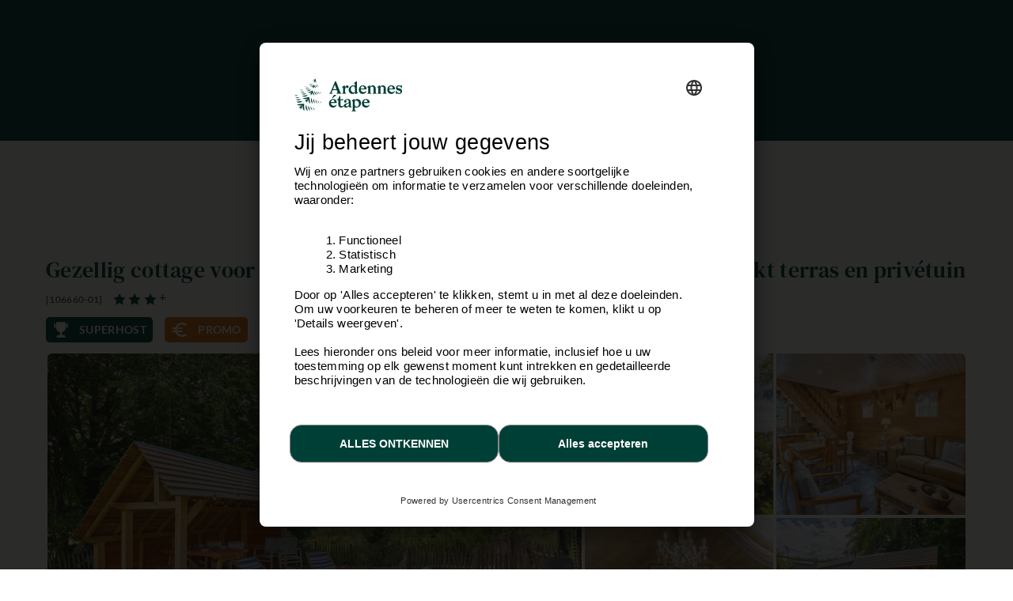

--- FILE ---
content_type: text/html; charset=windows-1252
request_url: https://www.ardennes-etape.be/vakantiehuizen-ardennen/Redu/Cottage-106660-01/Midweek-0_-20240708.html
body_size: 32111
content:
<!DOCTYPE html>
<html lang="Nl" xmlns:fb="http://ogp.me/ns/fb#">
<head>

    <title>Cottage voor 4 personen in Redu, Ardennen, met privétuin, tankuzzi (hottub), terras en speelruimte</title>

    <meta name="viewport" content="width=device-width, initial-scale=1 user-scalable=yes">
<meta name="apple-mobile-web-app-capable" content="yes" />
<meta http-equiv="Content-Type" content="text/html; charset=windows-1252">
<meta name="description" content="Gezellig cottage voor 4 personen in Redu, Ardennen met privé omheinde tuin, overdekt terras, houten warmwaterbad, pelletkachel, speelruimte, barbecue en nabij natuur en culturele bezienswaardigheden." />
<meta name="p:domain_verify" content="db35961d04e1c65ff4be258f0603bba7"/>
<meta name="google-site-verification" content="DUWRGQAJZiFTrcgYYUZP-NLMwD0Ctl2cUVvWQfXgPRc" />
<meta name="facebook-domain-verification" content="ulnoxnbkos5n3qmdz3k7nl70yp0e5v" />
    <meta property="og:image" content="https://www.ardennes-etape.be/vakantiehuizen-ardennen/Redu/Cottage-Jacuzzi-106660-01/FS4-Cottages-106660-01-Redu-1580037-2L.jpg"/>



    <meta name="robots" content="noodp" />

<meta name="msapplication-TileColor" content="#ffffff">
<meta name="msapplication-TileImage" content="/ms-icon-144x144.png">
<meta name="theme-color" content="#ffffff">
    <link rel="canonical" href="https://www.ardennes-etape.be/vakantiehuizen-ardennen/Redu/Cottage-Jacuzzi-106660-01/" />
    <link rel="alternate" hreflang="fr-BE" href="https://fr.ardennes-etape.be/maisons-de-vacances-ardennes/Redu/Gite-de-charme-Jacuzzi-106660-01/" />
    <link rel="alternate" hreflang="nl-BE" href="https://www.ardennes-etape.be/vakantiehuizen-ardennen/Redu/Cottage-Jacuzzi-106660-01/" />
    <link rel="alternate" hreflang="en-BE" href="https://en.ardennes-etape.be/holiday-houses-ardennes/Redu/Holiday-cottage-Jacuzzi-106660-01/" />
    <link rel="alternate" hreflang="de-BE" href="https://de.ardennes-etape.be/ferienhauser-ardennen/Redu/Cottage--Jacuzzi-106660-01/" />
    <link rel="alternate" hreflang="nl-NL" href="https://www.ardennes-etape.nl/vakantiehuizen-ardennen/Redu/Cottage-Jacuzzi-106660-01/" />
    <link rel="alternate" hreflang="de-DE" href="https://www.ardennes-etape.de/ferienhauser-ardennen/Redu/Cottage--Jacuzzi-106660-01/" />
    <link rel="alternate" hreflang="en-GB" href="https://www.ardennes-etape.co.uk/holiday-houses-ardennes/Redu/Holiday-cottage-Jacuzzi-106660-01/" />
    <link rel="alternate" hreflang="fr-FR" href="https://www.ardennes-etape.fr/maisons-de-vacances-ardennes/Redu/Gite-de-charme-Jacuzzi-106660-01/" />

    

    
        <link rel="image_src" href="https://www.ardennes-etape.be/vakantiehuizen-ardennen/Redu/Cottage-Jacuzzi-106660-01/FS4-Cottages-106660-01-Redu-1580037-2L.jpg" type="image/x-icon"/>

<link rel="apple-touch-icon" sizes="57x57" href="/dist_webpack/img/web_assets/imgHtml/icones/apple-icon-57x57.png">
<link rel="apple-touch-icon" sizes="60x60" href="/dist_webpack/img/web_assets/imgHtml/icones/apple-icon-60x60.png">
<link rel="apple-touch-icon" sizes="72x72" href="/dist_webpack/img/web_assets/imgHtml/icones/apple-icon-72x72.png">
<link rel="apple-touch-icon" sizes="76x76" href="/dist_webpack/img/web_assets/imgHtml/icones/apple-icon-76x76.png">
<link rel="apple-touch-icon" sizes="114x114" href="/dist_webpack/img/web_assets/imgHtml/icones/apple-icon-114x114.png">
<link rel="apple-touch-icon" sizes="120x120" href="/dist_webpack/img/web_assets/imgHtml/icones/apple-icon-120x120.png">
<link rel="apple-touch-icon" sizes="144x144" href="/dist_webpack/img/web_assets/imgHtml/icones/apple-icon-144x144.png">
<link rel="apple-touch-icon" sizes="152x152" href="/dist_webpack/img/web_assets/imgHtml/icones/apple-icon-152x152.png">
<link rel="apple-touch-icon" sizes="180x180" href="/dist_webpack/img/web_assets/imgHtml/icones/apple-icon-180x180.png">
<link rel="icon" type="image/png" sizes="192x192"  href="/dist_webpack/img/web_assets/imgHtml/icones/android-icon-192x192.png">
<link rel="icon" type="image/png" sizes="32x32" href="/dist_webpack/img/web_assets/imgHtml/icones/favicon-32x32.png">
<link rel="icon" type="image/png" sizes="96x96" href="/dist_webpack/img/web_assets/imgHtml/icones/favicon-96x96.png">
<link rel="icon" type="image/png" sizes="16x16" href="/dist_webpack/img/web_assets/imgHtml/icones/favicon-16x16.png">


<link rel="stylesheet" href="/dist_webpack/css/css_global.d82858a753fcd3ff531c.css" >


<!--[if lte IE 10]>
<link rel="stylesheet" href="/css/msgIe.css" type="text/css" media="all" />
<![endif]-->




    
<script type="application/json" id="server-data">{"store":{"lang":"nl","auth":{"tokenForm":"f66f01c3ee4e0deebde85a881aafc413c72b1c65","user":{"bookings_id":null}},"base":{"tld":"be","lang":"nl","cancellationPolicyLink":"https:\/\/www.ardennes-etape.be\/algemene-voorwaarden"},"links":{"langLinks":{"nl":"https:\/\/www.ardennes-etape.be\/vakantiehuizen-ardennen\/Redu\/Cottage-Jacuzzi-106660-01\/Weekend-0_-20260130.html","fr":"https:\/\/fr.ardennes-etape.be\/maisons-de-vacances-ardennes\/Redu\/Gite-de-charme-Jacuzzi-106660-01\/Week-end-0_-20260130.html","de":"https:\/\/de.ardennes-etape.be\/ferienhauser-ardennen\/Redu\/Cottage--Jacuzzi-106660-01\/Wochenende-0_-20260130.html","en":"https:\/\/en.ardennes-etape.be\/holiday-houses-ardennes\/Redu\/Holiday-cottage-Jacuzzi-106660-01\/Weekend-0_-20260130.html"},"customerLoginLink":"https:\/\/www.ardennes-etape.be\/aepi\/auth\/login\/ae-openid-connect-customer\/nl?target=https%3A%2F%2Fwww.ardennes-etape.be%2Fvakantiehuizen-ardennen%2FRedu%2FCottage-106660-01%2FMidweek-0_-20240708.html","customerLogoutLink":"https:\/\/auth.ardennes-etape.be\/auth\/realms\/ardennes-etape\/protocol\/openid-connect\/logout?redirect_uri=https%3A%2F%2Fwww.ardennes-etape.be%2Fvakantiehuizen-ardennen%2FRedu%2FCottage-106660-01%2FMidweek-0_-20240708.html%3Flogmeout%3D1"},"favorites":{"list":[]},"product":{"location_id":4342,"personCountMax":4,"dogCountMax":0,"stayType":{"type":"wk"},"staySelected":{"type":"wk","start":"2026-01-30","end":"2026-02-01","stay_id":"4342-1769727600-1769900400-wk","leavingHours":"Aankomst 16u - 18u, vertrek voor 20u","discount":20,"price":327.5,"group":{"personCount":4,"dogCount":0},"note":"","urlResource":"\/vakantiehuizen-ardennen\/Redu\/Cottage-Jacuzzi-106660-01\/Weekend-0_6-20260130.html","deposit":{"amount":250,"payableOnSite":false}},"stayDate":{"stay":{"type":"wk","start":"2026-01-30","end":"2026-02-01"}},"stayGroup":{"personCount":4,"dogCount":0}},"page":{"page":"FicheLocation"},"mr1":{"SearchNumber":0}},"generic_modal_content":"Het gewenste verblijf is niet meer beschikbaar. Ardennes-Etape stelt u het eerstvolgende verblijf voor.","media":[{"src":"\/vakantiehuizen-ardennen\/Redu\/Cottage-Jacuzzi-106660-01\/FS4-Cottages-106660-01-Redu-1580037-2L.jpg","thumb":"\/vakantiehuizen-ardennen\/Redu\/Cottage-Jacuzzi-106660-01\/Maison_FicheV2Thumb-Cottages-106660-01-Redu-1580037-2L.jpg","loading":"\/images\/ficheMaison\/placeholder_fs.gif"},{"src":"\/vakantiehuizen-ardennen\/Redu\/Cottage-Jacuzzi-106660-01\/FS4-Cottages-106660-01-Redu-1580058-2L.jpg","thumb":"\/vakantiehuizen-ardennen\/Redu\/Cottage-Jacuzzi-106660-01\/Maison_FicheV2Thumb-Cottages-106660-01-Redu-1580058-2L.jpg","loading":"\/images\/ficheMaison\/placeholder_fs.gif"},{"src":"\/vakantiehuizen-ardennen\/Redu\/Cottage-Jacuzzi-106660-01\/FS4-Cottages-106660-01-Redu-1580032-2L.jpg","thumb":"\/vakantiehuizen-ardennen\/Redu\/Cottage-Jacuzzi-106660-01\/Maison_FicheV2Thumb-Cottages-106660-01-Redu-1580032-2L.jpg","loading":"\/images\/ficheMaison\/placeholder_fs.gif"},{"src":"\/vakantiehuizen-ardennen\/Redu\/Cottage-Jacuzzi-106660-01\/FS4-Cottages-106660-01-Redu-1580051-2L.jpg","thumb":"\/vakantiehuizen-ardennen\/Redu\/Cottage-Jacuzzi-106660-01\/Maison_FicheV2Thumb-Cottages-106660-01-Redu-1580051-2L.jpg","loading":"\/images\/ficheMaison\/placeholder_fs.gif"},{"src":"\/vakantiehuizen-ardennen\/Redu\/Cottage-Jacuzzi-106660-01\/FS4-Cottages-106660-01-Redu-1580048-2L.jpg","thumb":"\/vakantiehuizen-ardennen\/Redu\/Cottage-Jacuzzi-106660-01\/Maison_FicheV2Thumb-Cottages-106660-01-Redu-1580048-2L.jpg","loading":"\/images\/ficheMaison\/placeholder_fs.gif"},{"src":"\/vakantiehuizen-ardennen\/Redu\/Cottage-Jacuzzi-106660-01\/FS4-Cottages-106660-01-Redu-1580045-2L.jpg","thumb":"\/vakantiehuizen-ardennen\/Redu\/Cottage-Jacuzzi-106660-01\/Maison_FicheV2Thumb-Cottages-106660-01-Redu-1580045-2L.jpg","loading":"\/images\/ficheMaison\/placeholder_fs.gif"},{"src":"\/vakantiehuizen-ardennen\/Redu\/Cottage-Jacuzzi-106660-01\/FS4-Cottages-106660-01-Redu-1580071-2L.jpg","thumb":"\/vakantiehuizen-ardennen\/Redu\/Cottage-Jacuzzi-106660-01\/Maison_FicheV2Thumb-Cottages-106660-01-Redu-1580071-2L.jpg","loading":"\/images\/ficheMaison\/placeholder_fs.gif"},{"src":"\/vakantiehuizen-ardennen\/Redu\/Cottage-Jacuzzi-106660-01\/FS4-Cottages-106660-01-Redu-1580073-2L.jpg","thumb":"\/vakantiehuizen-ardennen\/Redu\/Cottage-Jacuzzi-106660-01\/Maison_FicheV2Thumb-Cottages-106660-01-Redu-1580073-2L.jpg","loading":"\/images\/ficheMaison\/placeholder_fs.gif"},{"src":"\/vakantiehuizen-ardennen\/Redu\/Cottage-Jacuzzi-106660-01\/FS4-Cottages-106660-01-Redu-1580074-2L.jpg","thumb":"\/vakantiehuizen-ardennen\/Redu\/Cottage-Jacuzzi-106660-01\/Maison_FicheV2Thumb-Cottages-106660-01-Redu-1580074-2L.jpg","loading":"\/images\/ficheMaison\/placeholder_fs.gif"},{"src":"\/vakantiehuizen-ardennen\/Redu\/Cottage-Jacuzzi-106660-01\/FS4-Cottages-106660-01-Redu-1580038-2L.jpg","thumb":"\/vakantiehuizen-ardennen\/Redu\/Cottage-Jacuzzi-106660-01\/Maison_FicheV2Thumb-Cottages-106660-01-Redu-1580038-2L.jpg","loading":"\/images\/ficheMaison\/placeholder_fs.gif"},{"src":"\/vakantiehuizen-ardennen\/Redu\/Cottage-Jacuzzi-106660-01\/FS4-Cottages-106660-01-Redu-1580041-2L.jpg","thumb":"\/vakantiehuizen-ardennen\/Redu\/Cottage-Jacuzzi-106660-01\/Maison_FicheV2Thumb-Cottages-106660-01-Redu-1580041-2L.jpg","loading":"\/images\/ficheMaison\/placeholder_fs.gif"},{"src":"\/vakantiehuizen-ardennen\/Redu\/Cottage-Jacuzzi-106660-01\/FS4-Cottages-106660-01-Redu-1580042-2L.jpg","thumb":"\/vakantiehuizen-ardennen\/Redu\/Cottage-Jacuzzi-106660-01\/Maison_FicheV2Thumb-Cottages-106660-01-Redu-1580042-2L.jpg","loading":"\/images\/ficheMaison\/placeholder_fs.gif"},{"src":"\/vakantiehuizen-ardennen\/Redu\/Cottage-Jacuzzi-106660-01\/FS4-Cottages-106660-01-Redu-1580075-2L.jpg","thumb":"\/vakantiehuizen-ardennen\/Redu\/Cottage-Jacuzzi-106660-01\/Maison_FicheV2Thumb-Cottages-106660-01-Redu-1580075-2L.jpg","loading":"\/images\/ficheMaison\/placeholder_fs.gif"},{"src":"\/vakantiehuizen-ardennen\/Redu\/Cottage-Jacuzzi-106660-01\/FS4-Cottages-106660-01-Redu-1580069-2L.jpg","thumb":"\/vakantiehuizen-ardennen\/Redu\/Cottage-Jacuzzi-106660-01\/Maison_FicheV2Thumb-Cottages-106660-01-Redu-1580069-2L.jpg","loading":"\/images\/ficheMaison\/placeholder_fs.gif"},{"src":"\/vakantiehuizen-ardennen\/Redu\/Cottage-Jacuzzi-106660-01\/FS4-Cottages-106660-01-Redu-1580054-2L.jpg","thumb":"\/vakantiehuizen-ardennen\/Redu\/Cottage-Jacuzzi-106660-01\/Maison_FicheV2Thumb-Cottages-106660-01-Redu-1580054-2L.jpg","loading":"\/images\/ficheMaison\/placeholder_fs.gif"},{"src":"\/vakantiehuizen-ardennen\/Redu\/Cottage-Jacuzzi-106660-01\/FS4-Cottages-106660-01-Redu-1580059-2L.jpg","thumb":"\/vakantiehuizen-ardennen\/Redu\/Cottage-Jacuzzi-106660-01\/Maison_FicheV2Thumb-Cottages-106660-01-Redu-1580059-2L.jpg","loading":"\/images\/ficheMaison\/placeholder_fs.gif"},{"src":"\/vakantiehuizen-ardennen\/Redu\/Cottage-Jacuzzi-106660-01\/FS4-Cottages-106660-01-Redu-1580031-2L.jpg","thumb":"\/vakantiehuizen-ardennen\/Redu\/Cottage-Jacuzzi-106660-01\/Maison_FicheV2Thumb-Cottages-106660-01-Redu-1580031-2L.jpg","loading":"\/images\/ficheMaison\/placeholder_fs.gif"},{"src":"\/vakantiehuizen-ardennen\/Redu\/Cottage-Jacuzzi-106660-01\/FS4-Cottages-106660-01-Redu-1580063-2L.jpg","thumb":"\/vakantiehuizen-ardennen\/Redu\/Cottage-Jacuzzi-106660-01\/Maison_FicheV2Thumb-Cottages-106660-01-Redu-1580063-2L.jpg","loading":"\/images\/ficheMaison\/placeholder_fs.gif"},{"src":"\/vakantiehuizen-ardennen\/Redu\/Cottage-Jacuzzi-106660-01\/FS4-Cottages-106660-01-Redu-1580033-2L.jpg","thumb":"\/vakantiehuizen-ardennen\/Redu\/Cottage-Jacuzzi-106660-01\/Maison_FicheV2Thumb-Cottages-106660-01-Redu-1580033-2L.jpg","loading":"\/images\/ficheMaison\/placeholder_fs.gif"},{"src":"\/vakantiehuizen-ardennen\/Redu\/Cottage-Jacuzzi-106660-01\/FS4-Cottages-106660-01-Redu-1580047-2L.jpg","thumb":"\/vakantiehuizen-ardennen\/Redu\/Cottage-Jacuzzi-106660-01\/Maison_FicheV2Thumb-Cottages-106660-01-Redu-1580047-2L.jpg","loading":"\/images\/ficheMaison\/placeholder_fs.gif"},{"src":"\/vakantiehuizen-ardennen\/Redu\/Cottage-Jacuzzi-106660-01\/FS4-Cottages-106660-01-Redu-1580056-2L.jpg","thumb":"\/vakantiehuizen-ardennen\/Redu\/Cottage-Jacuzzi-106660-01\/Maison_FicheV2Thumb-Cottages-106660-01-Redu-1580056-2L.jpg","loading":"\/images\/ficheMaison\/placeholder_fs.gif"},{"src":"\/vakantiehuizen-ardennen\/Redu\/Cottage-Jacuzzi-106660-01\/FS4-Cottages-106660-01-Redu-1580060-2L.jpg","thumb":"\/vakantiehuizen-ardennen\/Redu\/Cottage-Jacuzzi-106660-01\/Maison_FicheV2Thumb-Cottages-106660-01-Redu-1580060-2L.jpg","loading":"\/images\/ficheMaison\/placeholder_fs.gif"},{"src":"\/vakantiehuizen-ardennen\/Redu\/Cottage-Jacuzzi-106660-01\/FS4-Cottages-106660-01-Redu-1580052-2L.jpg","thumb":"\/vakantiehuizen-ardennen\/Redu\/Cottage-Jacuzzi-106660-01\/Maison_FicheV2Thumb-Cottages-106660-01-Redu-1580052-2L.jpg","loading":"\/images\/ficheMaison\/placeholder_fs.gif"},{"src":"\/vakantiehuizen-ardennen\/Redu\/Cottage-Jacuzzi-106660-01\/FS4-Cottages-106660-01-Redu-1580040-2L.jpg","thumb":"\/vakantiehuizen-ardennen\/Redu\/Cottage-Jacuzzi-106660-01\/Maison_FicheV2Thumb-Cottages-106660-01-Redu-1580040-2L.jpg","loading":"\/images\/ficheMaison\/placeholder_fs.gif"},{"src":"\/vakantiehuizen-ardennen\/Redu\/Cottage-Jacuzzi-106660-01\/FS4-Cottages-106660-01-Redu-1580067-2L.jpg","thumb":"\/vakantiehuizen-ardennen\/Redu\/Cottage-Jacuzzi-106660-01\/Maison_FicheV2Thumb-Cottages-106660-01-Redu-1580067-2L.jpg","loading":"\/images\/ficheMaison\/placeholder_fs.gif"},{"src":"\/vakantiehuizen-ardennen\/Redu\/Cottage-Jacuzzi-106660-01\/FS4-Cottages-106660-01-Redu-1580044-2L.jpg","thumb":"\/vakantiehuizen-ardennen\/Redu\/Cottage-Jacuzzi-106660-01\/Maison_FicheV2Thumb-Cottages-106660-01-Redu-1580044-2L.jpg","loading":"\/images\/ficheMaison\/placeholder_fs.gif"},{"src":"\/vakantiehuizen-ardennen\/Redu\/Cottage-Jacuzzi-106660-01\/FS4-Cottages-106660-01-Redu-1580072-2L.jpg","thumb":"\/vakantiehuizen-ardennen\/Redu\/Cottage-Jacuzzi-106660-01\/Maison_FicheV2Thumb-Cottages-106660-01-Redu-1580072-2L.jpg","loading":"\/images\/ficheMaison\/placeholder_fs.gif"},{"src":"\/vakantiehuizen-ardennen\/Redu\/Cottage-Jacuzzi-106660-01\/FS4-Cottages-106660-01-Redu-1580068-2L.jpg","thumb":"\/vakantiehuizen-ardennen\/Redu\/Cottage-Jacuzzi-106660-01\/Maison_FicheV2Thumb-Cottages-106660-01-Redu-1580068-2L.jpg","loading":"\/images\/ficheMaison\/placeholder_fs.gif"},{"src":"\/vakantiehuizen-ardennen\/Redu\/Cottage-Jacuzzi-106660-01\/FS4-Cottages-106660-01-Redu-1580062-2L.jpg","thumb":"\/vakantiehuizen-ardennen\/Redu\/Cottage-Jacuzzi-106660-01\/Maison_FicheV2Thumb-Cottages-106660-01-Redu-1580062-2L.jpg","loading":"\/images\/ficheMaison\/placeholder_fs.gif"},{"src":"\/vakantiehuizen-ardennen\/Redu\/Cottage-Jacuzzi-106660-01\/FS4-Cottages-106660-01-Redu-1580066-2L.jpg","thumb":"\/vakantiehuizen-ardennen\/Redu\/Cottage-Jacuzzi-106660-01\/Maison_FicheV2Thumb-Cottages-106660-01-Redu-1580066-2L.jpg","loading":"\/images\/ficheMaison\/placeholder_fs.gif"},{"src":"\/vakantiehuizen-ardennen\/Redu\/Cottage-Jacuzzi-106660-01\/FS4-Cottages-106660-01-Redu-1580053-2L.jpg","thumb":"\/vakantiehuizen-ardennen\/Redu\/Cottage-Jacuzzi-106660-01\/Maison_FicheV2Thumb-Cottages-106660-01-Redu-1580053-2L.jpg","loading":"\/images\/ficheMaison\/placeholder_fs.gif"},{"src":"\/vakantiehuizen-ardennen\/Redu\/Cottage-Jacuzzi-106660-01\/FS4-Cottages-106660-01-Redu-1583898-2L.jpg","thumb":"\/vakantiehuizen-ardennen\/Redu\/Cottage-Jacuzzi-106660-01\/Maison_FicheV2Thumb-Cottages-106660-01-Redu-1583898-2L.jpg","loading":"\/images\/ficheMaison\/placeholder_fs.gif"},{"src":"\/vakantiehuizen-ardennen\/Redu\/Cottage-Jacuzzi-106660-01\/FS4-Cottages-106660-01-Redu-1580050-2L.jpg","thumb":"\/vakantiehuizen-ardennen\/Redu\/Cottage-Jacuzzi-106660-01\/Maison_FicheV2Thumb-Cottages-106660-01-Redu-1580050-2L.jpg","loading":"\/images\/ficheMaison\/placeholder_fs.gif"},{"src":"\/vakantiehuizen-ardennen\/Redu\/Cottage-Jacuzzi-106660-01\/FS4-Cottages-106660-01-Redu-1583897-2L.jpg","thumb":"\/vakantiehuizen-ardennen\/Redu\/Cottage-Jacuzzi-106660-01\/Maison_FicheV2Thumb-Cottages-106660-01-Redu-1583897-2L.jpg","loading":"\/images\/ficheMaison\/placeholder_fs.gif"},{"src":"\/vakantiehuizen-ardennen\/Redu\/Cottage-Jacuzzi-106660-01\/FS4-Cottages-106660-01-Redu-1580039-2L.jpg","thumb":"\/vakantiehuizen-ardennen\/Redu\/Cottage-Jacuzzi-106660-01\/Maison_FicheV2Thumb-Cottages-106660-01-Redu-1580039-2L.jpg","loading":"\/images\/ficheMaison\/placeholder_fs.gif"},{"src":"\/vakantiehuizen-ardennen\/Redu\/Cottage-Jacuzzi-106660-01\/FS4-Cottages-106660-01-Redu-1583896-2L.jpg","thumb":"\/vakantiehuizen-ardennen\/Redu\/Cottage-Jacuzzi-106660-01\/Maison_FicheV2Thumb-Cottages-106660-01-Redu-1583896-2L.jpg","loading":"\/images\/ficheMaison\/placeholder_fs.gif"},{"src":"\/vakantiehuizen-ardennen\/Redu\/Cottage-Jacuzzi-106660-01\/FS4-Cottages-106660-01-Redu-1580064-2L.jpg","thumb":"\/vakantiehuizen-ardennen\/Redu\/Cottage-Jacuzzi-106660-01\/Maison_FicheV2Thumb-Cottages-106660-01-Redu-1580064-2L.jpg","loading":"\/images\/ficheMaison\/placeholder_fs.gif"},{"src":"\/vakantiehuizen-ardennen\/Redu\/Cottage-Jacuzzi-106660-01\/FS4-Cottages-106660-01-Redu-1580055-2L.jpg","thumb":"\/vakantiehuizen-ardennen\/Redu\/Cottage-Jacuzzi-106660-01\/Maison_FicheV2Thumb-Cottages-106660-01-Redu-1580055-2L.jpg","loading":"\/images\/ficheMaison\/placeholder_fs.gif"},{"src":"\/vakantiehuizen-ardennen\/Redu\/Cottage-Jacuzzi-106660-01\/FS4-Cottages-106660-01-Redu-1580034-2L.jpg","thumb":"\/vakantiehuizen-ardennen\/Redu\/Cottage-Jacuzzi-106660-01\/Maison_FicheV2Thumb-Cottages-106660-01-Redu-1580034-2L.jpg","loading":"\/images\/ficheMaison\/placeholder_fs.gif"},{"src":"\/vakantiehuizen-ardennen\/Redu\/Cottage-Jacuzzi-106660-01\/FS4-Cottages-106660-01-Redu-1580061-2L.jpg","thumb":"\/vakantiehuizen-ardennen\/Redu\/Cottage-Jacuzzi-106660-01\/Maison_FicheV2Thumb-Cottages-106660-01-Redu-1580061-2L.jpg","loading":"\/images\/ficheMaison\/placeholder_fs.gif"},{"src":"\/vakantiehuizen-ardennen\/Redu\/Cottage-Jacuzzi-106660-01\/FS4-Cottages-106660-01-Redu-1580065-2L.jpg","thumb":"\/vakantiehuizen-ardennen\/Redu\/Cottage-Jacuzzi-106660-01\/Maison_FicheV2Thumb-Cottages-106660-01-Redu-1580065-2L.jpg","loading":"\/images\/ficheMaison\/placeholder_fs.gif"},{"src":"\/vakantiehuizen-ardennen\/Redu\/Cottage-Jacuzzi-106660-01\/FS4-Cottages-106660-01-Redu-1580070-2L.jpg","thumb":"\/vakantiehuizen-ardennen\/Redu\/Cottage-Jacuzzi-106660-01\/Maison_FicheV2Thumb-Cottages-106660-01-Redu-1580070-2L.jpg","loading":"\/images\/ficheMaison\/placeholder_fs.gif"},{"src":"\/vakantiehuizen-ardennen\/Redu\/Cottage-Jacuzzi-106660-01\/FS4-Cottages-106660-01-Redu-1580036-2L.jpg","thumb":"\/vakantiehuizen-ardennen\/Redu\/Cottage-Jacuzzi-106660-01\/Maison_FicheV2Thumb-Cottages-106660-01-Redu-1580036-2L.jpg","loading":"\/images\/ficheMaison\/placeholder_fs.gif"},{"src":"\/vakantiehuizen-ardennen\/Redu\/Cottage-Jacuzzi-106660-01\/FS4-Cottages-106660-01-Redu-1585297-2L.jpg","thumb":"\/vakantiehuizen-ardennen\/Redu\/Cottage-Jacuzzi-106660-01\/Maison_FicheV2Thumb-Cottages-106660-01-Redu-1585297-2L.jpg","loading":"\/images\/ficheMaison\/placeholder_fs.gif"},{"src":"\/vakantiehuizen-ardennen\/Redu\/Cottage-Jacuzzi-106660-01\/FS4-Cottages-106660-01-Redu-1585298-2L.jpg","thumb":"\/vakantiehuizen-ardennen\/Redu\/Cottage-Jacuzzi-106660-01\/Maison_FicheV2Thumb-Cottages-106660-01-Redu-1585298-2L.jpg","loading":"\/images\/ficheMaison\/placeholder_fs.gif"},{"src":"\/vakantiehuizen-ardennen\/Redu\/Cottage-Jacuzzi-106660-01\/FS4-Cottages-106660-01-Redu-1585299-2L.jpg","thumb":"\/vakantiehuizen-ardennen\/Redu\/Cottage-Jacuzzi-106660-01\/Maison_FicheV2Thumb-Cottages-106660-01-Redu-1585299-2L.jpg","loading":"\/images\/ficheMaison\/placeholder_fs.gif"}]}</script>
<script src="/dist_webpack/js/shared.chunk.d82858a753fcd3ff531c.js" defer></script>

    <script src="/dist_webpack/js/product.d82858a753fcd3ff531c.js" defer></script>


<script>

dataLayer = [];


function getContextualDataLayer(typePage, ga4mode) {
    if(isLocalStorageSupported()) {
        if('ContextualDataLayer' in localStorage) {
            var contextualdatalayerFromLS = JSON.parse(localStorage.getItem('ContextualDataLayer'));
            var contextualdatalayerOutput = {};

            if(ga4mode) {
                
                    contextualdatalayerOutput['page_language'] = 'nl'
                                            contextualdatalayerOutput['login_status'] = 'guest'
                                    
            }

            for(key in contextualdatalayerFromLS) {
                if(typePage == "Home" || typePage == "Recherche" || typePage == "LandingPage" || typePage == "FicheLocation") {
                    if(ga4mode) {
                        if(key.indexOf("filter_booking") !== -1) {
                            contextualdatalayerOutput[key] = contextualdatalayerFromLS[key];
                        }
                    } else {
                        if(key.indexOf("booking") !== -1) {
                            contextualdatalayerOutput[key] = contextualdatalayerFromLS[key];
                        }
                    }
                }
                if(typePage == "Recherche" || typePage == "LandingPage" || typePage == "FicheLocation") {
                    if(key.indexOf("filter") !== -1) {
                        contextualdatalayerOutput[key] = contextualdatalayerFromLS[key];
                    }
                }
                if(typePage == "FicheLocation") {
                    if(key.indexOf("product_owner_ID") !== -1) {
                        contextualdatalayerOutput[key] = contextualdatalayerFromLS[key];
                    }
                }
                if(typePage == "all" || typePage == "Resa") {
                    return (contextualdatalayerFromLS);
                }
            }
            return (contextualdatalayerOutput);
        } else {
            return {};
        }
    } else {
        return false;
    }
}

function isLocalStorageSupported() {
    try {
        const testKey = "__isLocalStorageSupportedTestKey__";
        localStorage.setItem(testKey, testKey);
        localStorage.removeItem(testKey);
        return true;
    } catch (e) {
        return false;
    }
}


globalPageType = "FicheLocation";


    
        dataLayer.push({
            'expId': 'HFq__XCTT5uKaXJye-C1Mg',
            'expVar': '0',
        });
    


        


    var contextualDatalayer = getContextualDataLayer("all", false);
    if(contextualDatalayer) {
        contextualDatalayer["product_owner_ID"] = 106660;
        localStorage.setItem('ContextualDataLayer', JSON.stringify(contextualDatalayer));
        dataLayer.push(getContextualDataLayer("FicheLocation", false));
    }

    dataLayer.push({
        'event': 'productDetails',
        'ecommerce': {
            'detail': {
                'products': [{
                    'id'        : '[106660-01]',
                    'name'      : 'Redu-4-3.50 [106660-01]',
                    'brand'     : 'Redu',
                    'category'  : 'cottage/4-5/3.50/9.3/promo',
                    'price'     : '163.5'
                }]
            }
        },
        'custom_value_AE': {
            'checkin_date'          : '2026-01-30',
            'checkout_date'         : '2026-02-01',
            'num_adults'            : 4,
            'id_location'           : 4342
        }
    });

</script>

<script>
    function trackBasicEventGA4(event_name, options) {
        const actualDatalayer = getCurrentGA4DatalayerInLocalStorage();
        dataLayer.push({
            'event' : event_name,
            'user_id' : actualDatalayer['user_id'],
            'page_language' : actualDatalayer['page_language'],
            'email_address' : actualDatalayer['email_address'],
            'login_status' : actualDatalayer['login_status'],
            'website_section' : actualDatalayer['website_section'],
            'page_location' : actualDatalayer['page_location'],
            ...options
        })
    }

    function trackSimpleEventGA4(event_name, website_subsection, options) {
        const actualDatalayer = getCurrentGA4DatalayerInLocalStorage()
        dataLayer.push({
            'event' : event_name,
            'user_id' : actualDatalayer['user_id'],
            'page_language' : actualDatalayer['page_language'],
            'email_address' : actualDatalayer['email_address'],
            'login_status' : actualDatalayer['login_status'],
            'website_section' : actualDatalayer['website_section'],
            'website_subsection' : website_subsection,
            'page_location' : actualDatalayer['page_location'],
            ...options
        })
    }

    function trackSimpleEventAndWebsiteSectionGA4(event_name, website_section, website_subsection, options) {
        const actualDatalayer = getCurrentGA4DatalayerInLocalStorage()
        dataLayer.push({
            'event' : event_name,
            'user_id' : actualDatalayer['user_id'],
            'page_language' : actualDatalayer['page_language'],
            'email_address' : actualDatalayer['email_address'],
            'login_status' : actualDatalayer['login_status'],
            'website_section' : website_section,
            'website_subsection' : website_subsection,
            'page_location' : actualDatalayer['page_location'],
            ...options
        })
    }

    function trackNotContextualisedEventGA4(event_name, website_subsection, category, action, options) {
        const actualDatalayer = getCurrentGA4DatalayerInLocalStorage()
        dataLayer.push({
            'event' : event_name,
            'user_id' : actualDatalayer['user_id'],
            'page_language' : actualDatalayer['page_language'],
            'email_address' : actualDatalayer['email_address'],
            'login_status' : actualDatalayer['login_status'],
            'website_section' : actualDatalayer['website_section'],
            'website_subsection' : website_subsection,
            'page_location' : actualDatalayer['page_location'],
            'category': category,
            'action': action,
            ...options
        })
    }

    function getCurrentGA4DatalayerInLocalStorage() {
        if(isLocalStorageSupported()) {
            if('ContextualDataLayerGA4' in localStorage) {
                return JSON.parse(localStorage.getItem('ContextualDataLayerGA4'))
            } else {
                return { }
            }
        } else {
            return false
        }
    }

    function setItemToGA4DataLayerInLocalStorage(key, value) {
        if(key != "undefined") {
            let currentDataLayerGA4 = getCurrentGA4DatalayerInLocalStorage()
            if (currentDataLayerGA4) {
                currentDataLayerGA4[key] = value
                localStorage.setItem('ContextualDataLayerGA4', JSON.stringify(currentDataLayerGA4))
            }
        }
    }

    function addDataToEcommerceInLocalStorage(key, value) {
        if(key != "undefined") {
            const currentLocalStorage = getCurrentGA4DatalayerInLocalStorage()
            let currentEcommerceData = currentLocalStorage.ecommerce
            currentEcommerceData[key] = value;

            setItemToGA4DataLayerInLocalStorage('ecommerce', currentEcommerceData);
        }
    }

    function addItemToEcommerceInLocalStorage(obj) {
        if(obj != "undefined") {
            const currentLocalStorage = getCurrentGA4DatalayerInLocalStorage()
            let currentEcommerceData = currentLocalStorage.ecommerce
            currentEcommerceData.items.push(obj)
            setItemToGA4DataLayerInLocalStorage('ecommerce', currentEcommerceData);
        }
    }

    function pushCurrentGA4DatalayerInLocalStorage(eventName) {
        dataLayer.push(formatCurrentGA4DatalayerInLocalStorageForPush(eventName))
    }

    function formatCurrentGA4DatalayerInLocalStorageForPush(eventName) {
        let current = getCurrentGA4DatalayerInLocalStorage()

        //add Event Name to the Datalayer
        current.event = eventName

        //add Item_list_name property on each element on ecommerce items
        if(current.ecommerce && current.ecommerce.items) {
            current.ecommerce.items.forEach((item) => {
                item.item_list_name = current.item_list_name
                delete item['item_brand']
            })
        }

        //clean
        switch(eventName) {
            case "product_filter_applied_ecommerce" :
                delete current.ecommerce
                break
            case "product_filter_removed_ecommerce" :
                delete current.ecommerce
                break
            case "product_list_sorted" :
                delete current.ecommerce
                delete current['filter_index']
                delete current['filter_value_index']
                delete current['filter_match_count']
                delete current['filter_type']
                break
            default :
                delete current['item_list_name']
                delete current['filter_index']
                delete current['filter_value_index']
                delete current['filter_match_count']
                delete current['filter_type']
                break
        }

        return current
    }

    


    
    setItemToGA4DataLayerInLocalStorage('page_language', 'nl')
    setItemToGA4DataLayerInLocalStorage('website_section', 'ecommerce')
    setItemToGA4DataLayerInLocalStorage('page_location', window.location.href)
            setItemToGA4DataLayerInLocalStorage('email_address', null)
        setItemToGA4DataLayerInLocalStorage('user_id', null)
        setItemToGA4DataLayerInLocalStorage('login_status', 'guest')
    
    
    function trackXSellClick(type) {
        trackNotContextualisedEventGA4(
            'mdv_cta',
            type === "fiche" ? 'mdv': type,
            'cross_sell',
            'click',
            {}
        )
    }
    

    
    
</script>

    <script>

    const currentDataLayer = getCurrentGA4DatalayerInLocalStorage();
    let currentPosition = null
    
    if(currentDataLayer.ecommerce && currentDataLayer.ecommerce.items) {
        currentPosition = currentDataLayer.ecommerce.items[0].index;
    }
    

                
    const currentItemGA4 = [
        {
        'item_id'           : '[106660-01]',
        'item_name'         : 'Redu-4-3.50 [106660-01]',
        'item_location'     : 'Redu',
        'item_category'     : 'cottage',
        'item_category2'    : '4-5',
        'item_category3'    : '3.50',
        'item_category4'    : '9.3',
        'index'             : currentPosition,
        'price'             : 163.5,
        'currency'          : 'EUR',
        'quantity'          : 1,
        'number_nights'     : 2,
        'product_owner_id'  : '106660',
        'discount'          : '10'
        }
    ];

    
    setItemToGA4DataLayerInLocalStorage('ecommerce', {'items' : currentItemGA4})
    

    
        function track_add_to_cart() {
            const eCommerceData = {
                'items': currentItemGA4,
                'value': '327.50',
                'currency': 'EUR'
            }
            setItemToGA4DataLayerInLocalStorage('ecommerce', eCommerceData)
            pushCurrentGA4DatalayerInLocalStorage('add_to_cart')
        }


    pushCurrentGA4DatalayerInLocalStorage('view_item')

    function trackTourismClick() {
        trackNotContextualisedEventGA4(
            'mdv_cta',
            'mdv',
            'tourism',
            'click',
            {}
        )
    }

    

</script>



<script>(function(w,d,s,l,i){w[l]=w[l]||[];w[l].push({'gtm.start':
            new Date().getTime(),event:'gtm.js'});var f=d.getElementsByTagName(s)[0],
        j=d.createElement(s),dl=l!='dataLayer'?'&l='+l:'';j.async=true;j.src=
        'https://www.googletagmanager.com/gtm.js?id='+i+dl;f.parentNode.insertBefore(j,f);
    })(window,document,'script','dataLayer','GTM-5N7PW7');
</script>




            <!-- Hotjar Tracking Code for www.ardennes-etape.be -->
    <script>
        (function(h,o,t,j,a,r){
            h.hj=h.hj||function(){(h.hj.q=h.hj.q||[]).push(arguments)};
            h._hjSettings={hjid:874859,hjsv:6};
            a=o.getElementsByTagName('head')[0];
            r=o.createElement('script');r.async=1;
            r.src=t+h._hjSettings.hjid+j+h._hjSettings.hjsv;
            a.appendChild(r);
        })(window,document,'https://static.hotjar.com/c/hotjar-','.js?sv=');
    </script>
        
    <script>
        (function(w,d,s,r,n){w.TrustpilotObject=n;w[n]=w[n]||function(){(w[n].q=w[n].q||[]).push(arguments)};
            a=d.createElement(s);a.async=1;a.src=r;a.type='text/java'+s;f=d.getElementsByTagName(s)[0];
            f.parentNode.insertBefore(a,f)})(window,document,'script', 'https://invitejs.trustpilot.com/tp.min.js', 'tp');
        tp('register', '1gqQtAE7VnF0fj6y');
    </script>
    <script type="text/javascript" src="//widget.trustpilot.com/bootstrap/v5/tp.widget.bootstrap.min.js" async></script>












    
    

<script src="/ae_component_stand_alone/main.016cc1dc3a08410c41ddf120a7a2cb81544e3b22.js" type="module"></script>
<script src="/ae_component_stand_alone/runtime.016cc1dc3a08410c41ddf120a7a2cb81544e3b22.js" type="module"></script>
<script src="/ae_component_stand_alone/vendor.016cc1dc3a08410c41ddf120a7a2cb81544e3b22.js" type="module"></script>


<script>
    window.AEComponentProps = {
        assetsPath: '/ae_component_stand_alone',
        customerBasePath: '/guest',

        header: {
            showMr1:'1',
            showTopBar: false,

        },

        footer: {
            hideHelpCenter: true,
        },

        
                

    };
</script>



</head>

<body itemscope itemtype="http://schema.org/TravelAgency">
<noscript><iframe src="https://www.googletagmanager.com/ns.html?id=GTM-5N7PW7" height="0" width="0" style="display:none;visibility:hidden"></iframe></noscript>



<div id="overlayIe">
<!--[if lt IE 11]><div id="overlayBoxDialogueMsgIE">
    <div id="boxDialogueMsgIE">
        <div class="positionDialogueMsgIe">
            <div class="DialogueMsgIeTitle">Uw browser is aan een update toe!</div>
            <div class="dialogueMsgIe">
                


                


                    De door u gebruikte versie van Internet Explorer biedt niet alle functionaliteiten van onze website. <b>Update uw browser</b> voor een optimale werking van onze website.
                    <div class="boutonType15"><a href="http://browsehappy.com/?locale=nl" target="_blank">Ik update mijn browser nu</a></div><div class="clr"></div>
                    Ardennes-Etape deelt deze link met u mee, maar is in geen geval verantwoordelijk voor mogelijke problemen die zouden ontstaan door het gebruik van bovenstaande website.


                

                
                 </div>
        </div>
    </div>
</div>
<![endif]-->
</div>



<div id="header"  class="defaultContainer  "></div>






<section class="headerFm">
    <div class="container">
        <div class="row">
            <div class="col-12">
                <div class="headerFm_Mobile">
                    <h1>Gezellig cottage voor 4 personen in Redu met tankuzzi (hottub), overdekt terras en privétuin</h1>
                    <span class="reference">[106660-01]</span>
<div class="starsContainer">
            <span class="star"></span>
            <span class="star"></span>
            <span class="star"></span>
                <span class="semiStars">+</span></div>


                    <div class="badges">
                                    <div class="badge superhost" id="badge-superhost">
                                            <span class="tooltip-vue" id="tooltip-superhost" data-title='Superhosts krijgen van onze gasten de beste beoordeling voor gastvrijheid, hartelijkheid en topservice.'>SUPERHOST</span>
                    </div>
                                    <div class="badge promo" id="badge-promo">
                            PROMO
                    </div>
    
    
            <div class="badge earlybooking hide" id="badge-earlybooking">
            <span class="tooltip-vue" id="tooltip-earlybooking" data-title='Boek dit huis nu met korting tot 15% voor 2025 of 2026. <a href="/reglement_vroegboekdeals" target="_blank">Aanbod onder voorwaarden</a>.'>VROEGBOEKDEAL</span>
        </div>
    </div>
                </div>
            </div>
            
        </div>
    </div>
</section>

<section id="gallery">

    <div id="favorites"></div>



    <script>



        document.addEventListener('rentalInFavoritesResponse', (e) => {
            var rentalId = document.getElementById('addFavoris' + e.detail.rentalId);
            if(!rentalId){
                return;
            }

            if (e.detail.favorite) {

                rentalId.className = 'added';

            } else {

                rentalId.className = 'default';

            }

        });

    </script>





        


<div id="addFavoris4342"  class=""></div>


<script>

    var btn = document.getElementById('addFavoris4342');

    btn.addEventListener('click', () => {
        document.dispatchEvent(
            new CustomEvent('openRentalFavoritesModal', {
                detail: {
                    rentalId: '4342',
                    listIndex:'1',
                    listId:'',
                    listName:'fiche',


                },
            })
        );
    });


    document.dispatchEvent(

        new CustomEvent('rentalInFavoritesQuery', {

            detail: {

                rentalId: '4342',

            },

        })

    );


    document.addEventListener('rentalInFavoritesQueriesReady', () => {
        document.dispatchEvent(

            new CustomEvent('rentalInFavoritesQuery', {

                detail: {

                    rentalId: '4342',

                },

            })

        );


    });
</script>


    <div class=" gallery-mobile">

    <div  data-name="Ajout_maison_favorite"  data-gacategory="Mdv" data-gaaction="Sauvergarder" data-galabel="Favoris" data-NbrPers="6" data-NbrAnim="" data-TypeSejour="wk" data-DateFin="2026-02-01" data-DateDebut="2026-01-30" data-IDLocation="4342" class="addFavoris addFavorisClient_Sejour "></div>
    <div id="HousePhotoGallery" class="glide">
        <div class="controls" data-glide-el="controls">
            <button data-glide-dir="<"></button>
            <button data-glide-dir=">"></button>
        </div>

        <div class="glide__track" data-glide-el="track">
            <ul class="glide__slides">

                

                                                    
                
                

                                    <li class="glide__slide select" data-index="0">
                        <picture>
                            <img data-image-index="0" class="thumb lazy open-fullscreen" data-type="image" alt="Gezellig cottage voor 4 personen in Redu met tankuzzi (hottub), overdekt terras en privétuin" data-loaded="0" data-IDRandom="69709fbca376b9.86269598" src="/images/listeResultat/placeholderNew.png" data-src="img/web_assets/imgHtml//vakantiehuizen-ardennen/Redu/Cottage-Jacuzzi-106660-01/Maison_FicheV2-Cottages-106660-01-Redu-1580037-2L.jpg" border="0" />
                        </picture>
                    </li>
                                    <li class="glide__slide " data-index="1">
                        <picture>
                            <img data-image-index="1" class="thumb lazy open-fullscreen" data-type="image" alt="Gezellig cottage voor 4 personen in Redu met tankuzzi (hottub), overdekt terras en privétuin" data-loaded="0" data-IDRandom="69709fbca37757.25865294" src="/images/listeResultat/placeholderNew.png" data-src="img/web_assets/imgHtml//vakantiehuizen-ardennen/Redu/Cottage-Jacuzzi-106660-01/Maison_FicheV2-Cottages-106660-01-Redu-1580058-2L.jpg" border="0" />
                        </picture>
                    </li>
                                    <li class="glide__slide " data-index="2">
                        <picture>
                            <img data-image-index="2" class="thumb lazy open-fullscreen" data-type="image" alt="Gezellig cottage voor 4 personen in Redu met tankuzzi (hottub), overdekt terras en privétuin" data-loaded="0" data-IDRandom="69709fbca37785.39500850" src="/images/listeResultat/placeholderNew.png" data-src="img/web_assets/imgHtml//vakantiehuizen-ardennen/Redu/Cottage-Jacuzzi-106660-01/Maison_FicheV2-Cottages-106660-01-Redu-1580032-2L.jpg" border="0" />
                        </picture>
                    </li>
                                    <li class="glide__slide " data-index="3">
                        <picture>
                            <img data-image-index="3" class="thumb lazy open-fullscreen" data-type="image" alt="Gezellig cottage voor 4 personen in Redu met tankuzzi (hottub), overdekt terras en privétuin" data-loaded="0" data-IDRandom="69709fbca377a1.70803984" src="/images/listeResultat/placeholderNew.png" data-src="img/web_assets/imgHtml//vakantiehuizen-ardennen/Redu/Cottage-Jacuzzi-106660-01/Maison_FicheV2-Cottages-106660-01-Redu-1580051-2L.jpg" border="0" />
                        </picture>
                    </li>
                                    <li class="glide__slide " data-index="4">
                        <picture>
                            <img data-image-index="4" class="thumb lazy open-fullscreen" data-type="image" alt="Gezellig cottage voor 4 personen in Redu met tankuzzi (hottub), overdekt terras en privétuin" data-loaded="0" data-IDRandom="69709fbca377c5.77279497" src="/images/listeResultat/placeholderNew.png" data-src="img/web_assets/imgHtml//vakantiehuizen-ardennen/Redu/Cottage-Jacuzzi-106660-01/Maison_FicheV2-Cottages-106660-01-Redu-1580048-2L.jpg" border="0" />
                        </picture>
                    </li>
                                    <li class="glide__slide " data-index="5">
                        <picture>
                            <img data-image-index="5" class="thumb lazy open-fullscreen" data-type="image" alt="Gezellig cottage voor 4 personen in Redu met tankuzzi (hottub), overdekt terras en privétuin" data-loaded="0" data-IDRandom="69709fbca377e6.59461670" src="/images/listeResultat/placeholderNew.png" data-src="img/web_assets/imgHtml//vakantiehuizen-ardennen/Redu/Cottage-Jacuzzi-106660-01/Maison_FicheV2-Cottages-106660-01-Redu-1580045-2L.jpg" border="0" />
                        </picture>
                    </li>
                                    <li class="glide__slide " data-index="6">
                        <picture>
                            <img data-image-index="6" class="thumb lazy open-fullscreen" data-type="image" alt="Gezellig cottage voor 4 personen in Redu met tankuzzi (hottub), overdekt terras en privétuin" data-loaded="0" data-IDRandom="69709fbca377f9.47978905" src="/images/listeResultat/placeholderNew.png" data-src="img/web_assets/imgHtml//vakantiehuizen-ardennen/Redu/Cottage-Jacuzzi-106660-01/Maison_FicheV2-Cottages-106660-01-Redu-1580071-2L.jpg" border="0" />
                        </picture>
                    </li>
                                    <li class="glide__slide " data-index="7">
                        <picture>
                            <img data-image-index="7" class="thumb lazy open-fullscreen" data-type="image" alt="Gezellig cottage voor 4 personen in Redu met tankuzzi (hottub), overdekt terras en privétuin" data-loaded="0" data-IDRandom="69709fbca37817.48243174" src="/images/listeResultat/placeholderNew.png" data-src="img/web_assets/imgHtml//vakantiehuizen-ardennen/Redu/Cottage-Jacuzzi-106660-01/Maison_FicheV2-Cottages-106660-01-Redu-1580073-2L.jpg" border="0" />
                        </picture>
                    </li>
                                    <li class="glide__slide " data-index="8">
                        <picture>
                            <img data-image-index="8" class="thumb lazy open-fullscreen" data-type="image" alt="Gezellig cottage voor 4 personen in Redu met tankuzzi (hottub), overdekt terras en privétuin" data-loaded="0" data-IDRandom="69709fbca37838.87280170" src="/images/listeResultat/placeholderNew.png" data-src="img/web_assets/imgHtml//vakantiehuizen-ardennen/Redu/Cottage-Jacuzzi-106660-01/Maison_FicheV2-Cottages-106660-01-Redu-1580074-2L.jpg" border="0" />
                        </picture>
                    </li>
                                    <li class="glide__slide " data-index="9">
                        <picture>
                            <img data-image-index="9" class="thumb lazy open-fullscreen" data-type="image" alt="Gezellig cottage voor 4 personen in Redu met tankuzzi (hottub), overdekt terras en privétuin" data-loaded="0" data-IDRandom="69709fbca37852.96287785" src="/images/listeResultat/placeholderNew.png" data-src="img/web_assets/imgHtml//vakantiehuizen-ardennen/Redu/Cottage-Jacuzzi-106660-01/Maison_FicheV2-Cottages-106660-01-Redu-1580038-2L.jpg" border="0" />
                        </picture>
                    </li>
                                    <li class="glide__slide " data-index="10">
                        <picture>
                            <img data-image-index="10" class="thumb lazy open-fullscreen" data-type="image" alt="Gezellig cottage voor 4 personen in Redu met tankuzzi (hottub), overdekt terras en privétuin" data-loaded="0" data-IDRandom="69709fbca37874.61642751" src="/images/listeResultat/placeholderNew.png" data-src="img/web_assets/imgHtml//vakantiehuizen-ardennen/Redu/Cottage-Jacuzzi-106660-01/Maison_FicheV2-Cottages-106660-01-Redu-1580041-2L.jpg" border="0" />
                        </picture>
                    </li>
                                    <li class="glide__slide " data-index="11">
                        <picture>
                            <img data-image-index="11" class="thumb lazy open-fullscreen" data-type="image" alt="Gezellig cottage voor 4 personen in Redu met tankuzzi (hottub), overdekt terras en privétuin" data-loaded="0" data-IDRandom="69709fbca37880.66988239" src="/images/listeResultat/placeholderNew.png" data-src="img/web_assets/imgHtml//vakantiehuizen-ardennen/Redu/Cottage-Jacuzzi-106660-01/Maison_FicheV2-Cottages-106660-01-Redu-1580042-2L.jpg" border="0" />
                        </picture>
                    </li>
                                    <li class="glide__slide " data-index="12">
                        <picture>
                            <img data-image-index="12" class="thumb lazy open-fullscreen" data-type="image" alt="Gezellig cottage voor 4 personen in Redu met tankuzzi (hottub), overdekt terras en privétuin" data-loaded="0" data-IDRandom="69709fbca378a1.97529892" src="/images/listeResultat/placeholderNew.png" data-src="img/web_assets/imgHtml//vakantiehuizen-ardennen/Redu/Cottage-Jacuzzi-106660-01/Maison_FicheV2-Cottages-106660-01-Redu-1580075-2L.jpg" border="0" />
                        </picture>
                    </li>
                                    <li class="glide__slide " data-index="13">
                        <picture>
                            <img data-image-index="13" class="thumb lazy open-fullscreen" data-type="image" alt="Gezellig cottage voor 4 personen in Redu met tankuzzi (hottub), overdekt terras en privétuin" data-loaded="0" data-IDRandom="69709fbca378c3.15943921" src="/images/listeResultat/placeholderNew.png" data-src="img/web_assets/imgHtml//vakantiehuizen-ardennen/Redu/Cottage-Jacuzzi-106660-01/Maison_FicheV2-Cottages-106660-01-Redu-1580069-2L.jpg" border="0" />
                        </picture>
                    </li>
                                    <li class="glide__slide " data-index="14">
                        <picture>
                            <img data-image-index="14" class="thumb lazy open-fullscreen" data-type="image" alt="Gezellig cottage voor 4 personen in Redu met tankuzzi (hottub), overdekt terras en privétuin" data-loaded="0" data-IDRandom="69709fbca378e4.66937332" src="/images/listeResultat/placeholderNew.png" data-src="img/web_assets/imgHtml//vakantiehuizen-ardennen/Redu/Cottage-Jacuzzi-106660-01/Maison_FicheV2-Cottages-106660-01-Redu-1580054-2L.jpg" border="0" />
                        </picture>
                    </li>
                                    <li class="glide__slide " data-index="15">
                        <picture>
                            <img data-image-index="15" class="thumb lazy open-fullscreen" data-type="image" alt="Gezellig cottage voor 4 personen in Redu met tankuzzi (hottub), overdekt terras en privétuin" data-loaded="0" data-IDRandom="69709fbca378f0.12149756" src="/images/listeResultat/placeholderNew.png" data-src="img/web_assets/imgHtml//vakantiehuizen-ardennen/Redu/Cottage-Jacuzzi-106660-01/Maison_FicheV2-Cottages-106660-01-Redu-1580059-2L.jpg" border="0" />
                        </picture>
                    </li>
                                    <li class="glide__slide " data-index="16">
                        <picture>
                            <img data-image-index="16" class="thumb lazy open-fullscreen" data-type="image" alt="Gezellig cottage voor 4 personen in Redu met tankuzzi (hottub), overdekt terras en privétuin" data-loaded="0" data-IDRandom="69709fbca37915.98696664" src="/images/listeResultat/placeholderNew.png" data-src="img/web_assets/imgHtml//vakantiehuizen-ardennen/Redu/Cottage-Jacuzzi-106660-01/Maison_FicheV2-Cottages-106660-01-Redu-1580031-2L.jpg" border="0" />
                        </picture>
                    </li>
                                    <li class="glide__slide " data-index="17">
                        <picture>
                            <img data-image-index="17" class="thumb lazy open-fullscreen" data-type="image" alt="Gezellig cottage voor 4 personen in Redu met tankuzzi (hottub), overdekt terras en privétuin" data-loaded="0" data-IDRandom="69709fbca37935.01263892" src="/images/listeResultat/placeholderNew.png" data-src="img/web_assets/imgHtml//vakantiehuizen-ardennen/Redu/Cottage-Jacuzzi-106660-01/Maison_FicheV2-Cottages-106660-01-Redu-1580063-2L.jpg" border="0" />
                        </picture>
                    </li>
                                    <li class="glide__slide " data-index="18">
                        <picture>
                            <img data-image-index="18" class="thumb lazy open-fullscreen" data-type="image" alt="Gezellig cottage voor 4 personen in Redu met tankuzzi (hottub), overdekt terras en privétuin" data-loaded="0" data-IDRandom="69709fbca37954.61291387" src="/images/listeResultat/placeholderNew.png" data-src="img/web_assets/imgHtml//vakantiehuizen-ardennen/Redu/Cottage-Jacuzzi-106660-01/Maison_FicheV2-Cottages-106660-01-Redu-1580033-2L.jpg" border="0" />
                        </picture>
                    </li>
                                    <li class="glide__slide " data-index="19">
                        <picture>
                            <img data-image-index="19" class="thumb lazy open-fullscreen" data-type="image" alt="Gezellig cottage voor 4 personen in Redu met tankuzzi (hottub), overdekt terras en privétuin" data-loaded="0" data-IDRandom="69709fbca37960.56053966" src="/images/listeResultat/placeholderNew.png" data-src="img/web_assets/imgHtml//vakantiehuizen-ardennen/Redu/Cottage-Jacuzzi-106660-01/Maison_FicheV2-Cottages-106660-01-Redu-1580047-2L.jpg" border="0" />
                        </picture>
                    </li>
                                    <li class="glide__slide " data-index="20">
                        <picture>
                            <img data-image-index="20" class="thumb lazy open-fullscreen" data-type="image" alt="Gezellig cottage voor 4 personen in Redu met tankuzzi (hottub), overdekt terras en privétuin" data-loaded="0" data-IDRandom="69709fbca37989.02711610" src="/images/listeResultat/placeholderNew.png" data-src="img/web_assets/imgHtml//vakantiehuizen-ardennen/Redu/Cottage-Jacuzzi-106660-01/Maison_FicheV2-Cottages-106660-01-Redu-1580056-2L.jpg" border="0" />
                        </picture>
                    </li>
                                    <li class="glide__slide " data-index="21">
                        <picture>
                            <img data-image-index="21" class="thumb lazy open-fullscreen" data-type="image" alt="Gezellig cottage voor 4 personen in Redu met tankuzzi (hottub), overdekt terras en privétuin" data-loaded="0" data-IDRandom="69709fbca379a7.98192054" src="/images/listeResultat/placeholderNew.png" data-src="img/web_assets/imgHtml//vakantiehuizen-ardennen/Redu/Cottage-Jacuzzi-106660-01/Maison_FicheV2-Cottages-106660-01-Redu-1580060-2L.jpg" border="0" />
                        </picture>
                    </li>
                                    <li class="glide__slide " data-index="22">
                        <picture>
                            <img data-image-index="22" class="thumb lazy open-fullscreen" data-type="image" alt="Gezellig cottage voor 4 personen in Redu met tankuzzi (hottub), overdekt terras en privétuin" data-loaded="0" data-IDRandom="69709fbca379b5.53438573" src="/images/listeResultat/placeholderNew.png" data-src="img/web_assets/imgHtml//vakantiehuizen-ardennen/Redu/Cottage-Jacuzzi-106660-01/Maison_FicheV2-Cottages-106660-01-Redu-1580052-2L.jpg" border="0" />
                        </picture>
                    </li>
                                    <li class="glide__slide " data-index="23">
                        <picture>
                            <img data-image-index="23" class="thumb lazy open-fullscreen" data-type="image" alt="Gezellig cottage voor 4 personen in Redu met tankuzzi (hottub), overdekt terras en privétuin" data-loaded="0" data-IDRandom="69709fbca379d4.41842270" src="/images/listeResultat/placeholderNew.png" data-src="img/web_assets/imgHtml//vakantiehuizen-ardennen/Redu/Cottage-Jacuzzi-106660-01/Maison_FicheV2-Cottages-106660-01-Redu-1580040-2L.jpg" border="0" />
                        </picture>
                    </li>
                                    <li class="glide__slide " data-index="24">
                        <picture>
                            <img data-image-index="24" class="thumb lazy open-fullscreen" data-type="image" alt="Gezellig cottage voor 4 personen in Redu met tankuzzi (hottub), overdekt terras en privétuin" data-loaded="0" data-IDRandom="69709fbca379e3.33464122" src="/images/listeResultat/placeholderNew.png" data-src="img/web_assets/imgHtml//vakantiehuizen-ardennen/Redu/Cottage-Jacuzzi-106660-01/Maison_FicheV2-Cottages-106660-01-Redu-1580067-2L.jpg" border="0" />
                        </picture>
                    </li>
                                    <li class="glide__slide " data-index="25">
                        <picture>
                            <img data-image-index="25" class="thumb lazy open-fullscreen" data-type="image" alt="Gezellig cottage voor 4 personen in Redu met tankuzzi (hottub), overdekt terras en privétuin" data-loaded="0" data-IDRandom="69709fbca37a08.39961563" src="/images/listeResultat/placeholderNew.png" data-src="img/web_assets/imgHtml//vakantiehuizen-ardennen/Redu/Cottage-Jacuzzi-106660-01/Maison_FicheV2-Cottages-106660-01-Redu-1580044-2L.jpg" border="0" />
                        </picture>
                    </li>
                                    <li class="glide__slide " data-index="26">
                        <picture>
                            <img data-image-index="26" class="thumb lazy open-fullscreen" data-type="image" alt="Gezellig cottage voor 4 personen in Redu met tankuzzi (hottub), overdekt terras en privétuin" data-loaded="0" data-IDRandom="69709fbca37a17.36561318" src="/images/listeResultat/placeholderNew.png" data-src="img/web_assets/imgHtml//vakantiehuizen-ardennen/Redu/Cottage-Jacuzzi-106660-01/Maison_FicheV2-Cottages-106660-01-Redu-1580072-2L.jpg" border="0" />
                        </picture>
                    </li>
                                    <li class="glide__slide " data-index="27">
                        <picture>
                            <img data-image-index="27" class="thumb lazy open-fullscreen" data-type="image" alt="Gezellig cottage voor 4 personen in Redu met tankuzzi (hottub), overdekt terras en privétuin" data-loaded="0" data-IDRandom="69709fbca37a34.42387539" src="/images/listeResultat/placeholderNew.png" data-src="img/web_assets/imgHtml//vakantiehuizen-ardennen/Redu/Cottage-Jacuzzi-106660-01/Maison_FicheV2-Cottages-106660-01-Redu-1580068-2L.jpg" border="0" />
                        </picture>
                    </li>
                                    <li class="glide__slide " data-index="28">
                        <picture>
                            <img data-image-index="28" class="thumb lazy open-fullscreen" data-type="image" alt="Gezellig cottage voor 4 personen in Redu met tankuzzi (hottub), overdekt terras en privétuin" data-loaded="0" data-IDRandom="69709fbca37a53.55294141" src="/images/listeResultat/placeholderNew.png" data-src="img/web_assets/imgHtml//vakantiehuizen-ardennen/Redu/Cottage-Jacuzzi-106660-01/Maison_FicheV2-Cottages-106660-01-Redu-1580062-2L.jpg" border="0" />
                        </picture>
                    </li>
                                    <li class="glide__slide " data-index="29">
                        <picture>
                            <img data-image-index="29" class="thumb lazy open-fullscreen" data-type="image" alt="Gezellig cottage voor 4 personen in Redu met tankuzzi (hottub), overdekt terras en privétuin" data-loaded="0" data-IDRandom="69709fbca37a68.53096866" src="/images/listeResultat/placeholderNew.png" data-src="img/web_assets/imgHtml//vakantiehuizen-ardennen/Redu/Cottage-Jacuzzi-106660-01/Maison_FicheV2-Cottages-106660-01-Redu-1580066-2L.jpg" border="0" />
                        </picture>
                    </li>
                                    <li class="glide__slide " data-index="30">
                        <picture>
                            <img data-image-index="30" class="thumb lazy open-fullscreen" data-type="image" alt="Gezellig cottage voor 4 personen in Redu met tankuzzi (hottub), overdekt terras en privétuin" data-loaded="0" data-IDRandom="69709fbca37a89.18456801" src="/images/listeResultat/placeholderNew.png" data-src="img/web_assets/imgHtml//vakantiehuizen-ardennen/Redu/Cottage-Jacuzzi-106660-01/Maison_FicheV2-Cottages-106660-01-Redu-1580053-2L.jpg" border="0" />
                        </picture>
                    </li>
                                    <li class="glide__slide " data-index="31">
                        <picture>
                            <img data-image-index="31" class="thumb lazy open-fullscreen" data-type="image" alt="Gezellig cottage voor 4 personen in Redu met tankuzzi (hottub), overdekt terras en privétuin" data-loaded="0" data-IDRandom="69709fbca37aa3.31524058" src="/images/listeResultat/placeholderNew.png" data-src="img/web_assets/imgHtml//vakantiehuizen-ardennen/Redu/Cottage-Jacuzzi-106660-01/Maison_FicheV2-Cottages-106660-01-Redu-1583898-2L.jpg" border="0" />
                        </picture>
                    </li>
                                    <li class="glide__slide " data-index="32">
                        <picture>
                            <img data-image-index="32" class="thumb lazy open-fullscreen" data-type="image" alt="Gezellig cottage voor 4 personen in Redu met tankuzzi (hottub), overdekt terras en privétuin" data-loaded="0" data-IDRandom="69709fbca37ab5.67561697" src="/images/listeResultat/placeholderNew.png" data-src="img/web_assets/imgHtml//vakantiehuizen-ardennen/Redu/Cottage-Jacuzzi-106660-01/Maison_FicheV2-Cottages-106660-01-Redu-1580050-2L.jpg" border="0" />
                        </picture>
                    </li>
                                    <li class="glide__slide " data-index="33">
                        <picture>
                            <img data-image-index="33" class="thumb lazy open-fullscreen" data-type="image" alt="Gezellig cottage voor 4 personen in Redu met tankuzzi (hottub), overdekt terras en privétuin" data-loaded="0" data-IDRandom="69709fbca37ad3.23364501" src="/images/listeResultat/placeholderNew.png" data-src="img/web_assets/imgHtml//vakantiehuizen-ardennen/Redu/Cottage-Jacuzzi-106660-01/Maison_FicheV2-Cottages-106660-01-Redu-1583897-2L.jpg" border="0" />
                        </picture>
                    </li>
                                    <li class="glide__slide " data-index="34">
                        <picture>
                            <img data-image-index="34" class="thumb lazy open-fullscreen" data-type="image" alt="Gezellig cottage voor 4 personen in Redu met tankuzzi (hottub), overdekt terras en privétuin" data-loaded="0" data-IDRandom="69709fbca37af9.92008583" src="/images/listeResultat/placeholderNew.png" data-src="img/web_assets/imgHtml//vakantiehuizen-ardennen/Redu/Cottage-Jacuzzi-106660-01/Maison_FicheV2-Cottages-106660-01-Redu-1580039-2L.jpg" border="0" />
                        </picture>
                    </li>
                                    <li class="glide__slide " data-index="35">
                        <picture>
                            <img data-image-index="35" class="thumb lazy open-fullscreen" data-type="image" alt="Gezellig cottage voor 4 personen in Redu met tankuzzi (hottub), overdekt terras en privétuin" data-loaded="0" data-IDRandom="69709fbca37b03.03410559" src="/images/listeResultat/placeholderNew.png" data-src="img/web_assets/imgHtml//vakantiehuizen-ardennen/Redu/Cottage-Jacuzzi-106660-01/Maison_FicheV2-Cottages-106660-01-Redu-1583896-2L.jpg" border="0" />
                        </picture>
                    </li>
                                    <li class="glide__slide " data-index="36">
                        <picture>
                            <img data-image-index="36" class="thumb lazy open-fullscreen" data-type="image" alt="Gezellig cottage voor 4 personen in Redu met tankuzzi (hottub), overdekt terras en privétuin" data-loaded="0" data-IDRandom="69709fbca37b23.95054156" src="/images/listeResultat/placeholderNew.png" data-src="img/web_assets/imgHtml//vakantiehuizen-ardennen/Redu/Cottage-Jacuzzi-106660-01/Maison_FicheV2-Cottages-106660-01-Redu-1580064-2L.jpg" border="0" />
                        </picture>
                    </li>
                                    <li class="glide__slide " data-index="37">
                        <picture>
                            <img data-image-index="37" class="thumb lazy open-fullscreen" data-type="image" alt="Gezellig cottage voor 4 personen in Redu met tankuzzi (hottub), overdekt terras en privétuin" data-loaded="0" data-IDRandom="69709fbca37b44.06660948" src="/images/listeResultat/placeholderNew.png" data-src="img/web_assets/imgHtml//vakantiehuizen-ardennen/Redu/Cottage-Jacuzzi-106660-01/Maison_FicheV2-Cottages-106660-01-Redu-1580055-2L.jpg" border="0" />
                        </picture>
                    </li>
                                    <li class="glide__slide " data-index="38">
                        <picture>
                            <img data-image-index="38" class="thumb lazy open-fullscreen" data-type="image" alt="Gezellig cottage voor 4 personen in Redu met tankuzzi (hottub), overdekt terras en privétuin" data-loaded="0" data-IDRandom="69709fbca37b59.40705602" src="/images/listeResultat/placeholderNew.png" data-src="img/web_assets/imgHtml//vakantiehuizen-ardennen/Redu/Cottage-Jacuzzi-106660-01/Maison_FicheV2-Cottages-106660-01-Redu-1580034-2L.jpg" border="0" />
                        </picture>
                    </li>
                                    <li class="glide__slide " data-index="39">
                        <picture>
                            <img data-image-index="39" class="thumb lazy open-fullscreen" data-type="image" alt="Gezellig cottage voor 4 personen in Redu met tankuzzi (hottub), overdekt terras en privétuin" data-loaded="0" data-IDRandom="69709fbca37b79.66696690" src="/images/listeResultat/placeholderNew.png" data-src="img/web_assets/imgHtml//vakantiehuizen-ardennen/Redu/Cottage-Jacuzzi-106660-01/Maison_FicheV2-Cottages-106660-01-Redu-1580061-2L.jpg" border="0" />
                        </picture>
                    </li>
                                    <li class="glide__slide " data-index="40">
                        <picture>
                            <img data-image-index="40" class="thumb lazy open-fullscreen" data-type="image" alt="Gezellig cottage voor 4 personen in Redu met tankuzzi (hottub), overdekt terras en privétuin" data-loaded="0" data-IDRandom="69709fbca37b89.77483081" src="/images/listeResultat/placeholderNew.png" data-src="img/web_assets/imgHtml//vakantiehuizen-ardennen/Redu/Cottage-Jacuzzi-106660-01/Maison_FicheV2-Cottages-106660-01-Redu-1580065-2L.jpg" border="0" />
                        </picture>
                    </li>
                                    <li class="glide__slide " data-index="41">
                        <picture>
                            <img data-image-index="41" class="thumb lazy open-fullscreen" data-type="image" alt="Gezellig cottage voor 4 personen in Redu met tankuzzi (hottub), overdekt terras en privétuin" data-loaded="0" data-IDRandom="69709fbca37ba0.65999906" src="/images/listeResultat/placeholderNew.png" data-src="img/web_assets/imgHtml//vakantiehuizen-ardennen/Redu/Cottage-Jacuzzi-106660-01/Maison_FicheV2-Cottages-106660-01-Redu-1580070-2L.jpg" border="0" />
                        </picture>
                    </li>
                                    <li class="glide__slide " data-index="42">
                        <picture>
                            <img data-image-index="42" class="thumb lazy open-fullscreen" data-type="image" alt="Gezellig cottage voor 4 personen in Redu met tankuzzi (hottub), overdekt terras en privétuin" data-loaded="0" data-IDRandom="69709fbca37bc3.77757306" src="/images/listeResultat/placeholderNew.png" data-src="img/web_assets/imgHtml//vakantiehuizen-ardennen/Redu/Cottage-Jacuzzi-106660-01/Maison_FicheV2-Cottages-106660-01-Redu-1580036-2L.jpg" border="0" />
                        </picture>
                    </li>
                                    <li class="glide__slide " data-index="43">
                        <picture>
                            <img data-image-index="43" class="thumb lazy open-fullscreen" data-type="image" alt="Gezellig cottage voor 4 personen in Redu met tankuzzi (hottub), overdekt terras en privétuin" data-loaded="0" data-IDRandom="69709fbca37bd8.51962523" src="/images/listeResultat/placeholderNew.png" data-src="img/web_assets/imgHtml//vakantiehuizen-ardennen/Redu/Cottage-Jacuzzi-106660-01/Maison_FicheV2-Cottages-106660-01-Redu-1585297-2L.jpg" border="0" />
                        </picture>
                    </li>
                                    <li class="glide__slide " data-index="44">
                        <picture>
                            <img data-image-index="44" class="thumb lazy open-fullscreen" data-type="image" alt="Gezellig cottage voor 4 personen in Redu met tankuzzi (hottub), overdekt terras en privétuin" data-loaded="0" data-IDRandom="69709fbca37bf6.79699005" src="/images/listeResultat/placeholderNew.png" data-src="img/web_assets/imgHtml//vakantiehuizen-ardennen/Redu/Cottage-Jacuzzi-106660-01/Maison_FicheV2-Cottages-106660-01-Redu-1585298-2L.jpg" border="0" />
                        </picture>
                    </li>
                                    <li class="glide__slide " data-index="45">
                        <picture>
                            <img data-image-index="45" class="thumb lazy open-fullscreen" data-type="image" alt="Gezellig cottage voor 4 personen in Redu met tankuzzi (hottub), overdekt terras en privétuin" data-loaded="0" data-IDRandom="69709fbca37c13.82318548" src="/images/listeResultat/placeholderNew.png" data-src="img/web_assets/imgHtml//vakantiehuizen-ardennen/Redu/Cottage-Jacuzzi-106660-01/Maison_FicheV2-Cottages-106660-01-Redu-1585299-2L.jpg" border="0" />
                        </picture>
                    </li>
                

            </ul>
        </div>
    </div>
</div>

    <div class="container gallery-desktop">
    <div class="row no-gutters">

        <div class="col-7">
            <div class="pictureXL">

                

                                                        <figure>
                        <img
                                data-image-index="0"
                                class="open-fullscreen lazy"
                                src="/images/Transparent_home_02.gif"
                                width="696"
                                height="416"
                                                                    data-src="/vakantiehuizen-ardennen/Redu/Cottage-Jacuzzi-106660-01/Maison_FicheV2-Cottages-106660-01-Redu-1580037-2L.jpg"
                                                                class="lazy"
                                border="0"/>
                    </figure>
                            </div>
        </div>

        <div  class="col-5">
            <div class="row no-gutters" id="pictureSmall">
                                    <div class="col-6">
                                                <figure>
                            <img
                                    data-image-index="1"
                                    class="open-fullscreen lazy"
                                    src="/images/Transparent_home_02.gif"
                                    width="234"
                                    height="208"
                                                                    data-src="/vakantiehuizen-ardennen/Redu/Cottage-Jacuzzi-106660-01/Maison_FicheV2Carre-Cottages-106660-01-Redu-1580058-2L.jpg"
                                                                    class="lazy" " border="0" />
                        </figure>
                    </div>
                                    <div class="col-6">
                                                <figure>
                            <img
                                    data-image-index="2"
                                    class="open-fullscreen lazy"
                                    src="/images/Transparent_home_02.gif"
                                    width="234"
                                    height="208"
                                                                    data-src="/vakantiehuizen-ardennen/Redu/Cottage-Jacuzzi-106660-01/Maison_FicheV2Carre-Cottages-106660-01-Redu-1580032-2L.jpg"
                                                                    class="lazy" " border="0" />
                        </figure>
                    </div>
                                    <div class="col-6">
                                                <figure>
                            <img
                                    data-image-index="3"
                                    class="open-fullscreen lazy"
                                    src="/images/Transparent_home_02.gif"
                                    width="234"
                                    height="208"
                                                                    data-src="/vakantiehuizen-ardennen/Redu/Cottage-Jacuzzi-106660-01/Maison_FicheV2Carre-Cottages-106660-01-Redu-1580051-2L.jpg"
                                                                    class="lazy" " border="0" />
                        </figure>
                    </div>
                                    <div class="col-6">
                                                <figure>
                            <img
                                    data-image-index="4"
                                    class="open-fullscreen lazy"
                                    src="/images/Transparent_home_02.gif"
                                    width="234"
                                    height="208"
                                                                    data-src="/vakantiehuizen-ardennen/Redu/Cottage-Jacuzzi-106660-01/Maison_FicheV2Carre-Cottages-106660-01-Redu-1580048-2L.jpg"
                                                                    class="lazy" " border="0" />
                        </figure>
                    </div>
                            </div>
        </div>
    </div>

    <div class="ctaFullScreen open-fullscreen" data-image-index="0">
        Bekijk alle foto's
    </div>
</div>


    <div id="house-gallery-fullscreen"></div>
    
</section>
<noscript>
            <img src="/vakantiehuizen-ardennen/Redu/Cottage-Jacuzzi-106660-01/Maison_FicheV2-Cottages-106660-01-Redu-1580037-2L.jpg" alt="Gezellig cottage voor 4 personen in Redu met tankuzzi (hottub), overdekt terras en privétuin" border="0"/>
            <img src="/vakantiehuizen-ardennen/Redu/Cottage-Jacuzzi-106660-01/Maison_FicheV2-Cottages-106660-01-Redu-1580058-2L.jpg" alt="Gezellig cottage voor 4 personen in Redu met tankuzzi (hottub), overdekt terras en privétuin" border="0"/>
            <img src="/vakantiehuizen-ardennen/Redu/Cottage-Jacuzzi-106660-01/Maison_FicheV2-Cottages-106660-01-Redu-1580032-2L.jpg" alt="Gezellig cottage voor 4 personen in Redu met tankuzzi (hottub), overdekt terras en privétuin" border="0"/>
            <img src="/vakantiehuizen-ardennen/Redu/Cottage-Jacuzzi-106660-01/Maison_FicheV2-Cottages-106660-01-Redu-1580051-2L.jpg" alt="Gezellig cottage voor 4 personen in Redu met tankuzzi (hottub), overdekt terras en privétuin" border="0"/>
            <img src="/vakantiehuizen-ardennen/Redu/Cottage-Jacuzzi-106660-01/Maison_FicheV2-Cottages-106660-01-Redu-1580048-2L.jpg" alt="Gezellig cottage voor 4 personen in Redu met tankuzzi (hottub), overdekt terras en privétuin" border="0"/>
            <img src="/vakantiehuizen-ardennen/Redu/Cottage-Jacuzzi-106660-01/Maison_FicheV2-Cottages-106660-01-Redu-1580045-2L.jpg" alt="Gezellig cottage voor 4 personen in Redu met tankuzzi (hottub), overdekt terras en privétuin" border="0"/>
            <img src="/vakantiehuizen-ardennen/Redu/Cottage-Jacuzzi-106660-01/Maison_FicheV2-Cottages-106660-01-Redu-1580071-2L.jpg" alt="Gezellig cottage voor 4 personen in Redu met tankuzzi (hottub), overdekt terras en privétuin" border="0"/>
            <img src="/vakantiehuizen-ardennen/Redu/Cottage-Jacuzzi-106660-01/Maison_FicheV2-Cottages-106660-01-Redu-1580073-2L.jpg" alt="Gezellig cottage voor 4 personen in Redu met tankuzzi (hottub), overdekt terras en privétuin" border="0"/>
            <img src="/vakantiehuizen-ardennen/Redu/Cottage-Jacuzzi-106660-01/Maison_FicheV2-Cottages-106660-01-Redu-1580074-2L.jpg" alt="Gezellig cottage voor 4 personen in Redu met tankuzzi (hottub), overdekt terras en privétuin" border="0"/>
            <img src="/vakantiehuizen-ardennen/Redu/Cottage-Jacuzzi-106660-01/Maison_FicheV2-Cottages-106660-01-Redu-1580038-2L.jpg" alt="Gezellig cottage voor 4 personen in Redu met tankuzzi (hottub), overdekt terras en privétuin" border="0"/>
            <img src="/vakantiehuizen-ardennen/Redu/Cottage-Jacuzzi-106660-01/Maison_FicheV2-Cottages-106660-01-Redu-1580041-2L.jpg" alt="Gezellig cottage voor 4 personen in Redu met tankuzzi (hottub), overdekt terras en privétuin" border="0"/>
            <img src="/vakantiehuizen-ardennen/Redu/Cottage-Jacuzzi-106660-01/Maison_FicheV2-Cottages-106660-01-Redu-1580042-2L.jpg" alt="Gezellig cottage voor 4 personen in Redu met tankuzzi (hottub), overdekt terras en privétuin" border="0"/>
            <img src="/vakantiehuizen-ardennen/Redu/Cottage-Jacuzzi-106660-01/Maison_FicheV2-Cottages-106660-01-Redu-1580075-2L.jpg" alt="Gezellig cottage voor 4 personen in Redu met tankuzzi (hottub), overdekt terras en privétuin" border="0"/>
            <img src="/vakantiehuizen-ardennen/Redu/Cottage-Jacuzzi-106660-01/Maison_FicheV2-Cottages-106660-01-Redu-1580069-2L.jpg" alt="Gezellig cottage voor 4 personen in Redu met tankuzzi (hottub), overdekt terras en privétuin" border="0"/>
            <img src="/vakantiehuizen-ardennen/Redu/Cottage-Jacuzzi-106660-01/Maison_FicheV2-Cottages-106660-01-Redu-1580054-2L.jpg" alt="Gezellig cottage voor 4 personen in Redu met tankuzzi (hottub), overdekt terras en privétuin" border="0"/>
            <img src="/vakantiehuizen-ardennen/Redu/Cottage-Jacuzzi-106660-01/Maison_FicheV2-Cottages-106660-01-Redu-1580059-2L.jpg" alt="Gezellig cottage voor 4 personen in Redu met tankuzzi (hottub), overdekt terras en privétuin" border="0"/>
            <img src="/vakantiehuizen-ardennen/Redu/Cottage-Jacuzzi-106660-01/Maison_FicheV2-Cottages-106660-01-Redu-1580031-2L.jpg" alt="Gezellig cottage voor 4 personen in Redu met tankuzzi (hottub), overdekt terras en privétuin" border="0"/>
            <img src="/vakantiehuizen-ardennen/Redu/Cottage-Jacuzzi-106660-01/Maison_FicheV2-Cottages-106660-01-Redu-1580063-2L.jpg" alt="Gezellig cottage voor 4 personen in Redu met tankuzzi (hottub), overdekt terras en privétuin" border="0"/>
            <img src="/vakantiehuizen-ardennen/Redu/Cottage-Jacuzzi-106660-01/Maison_FicheV2-Cottages-106660-01-Redu-1580033-2L.jpg" alt="Gezellig cottage voor 4 personen in Redu met tankuzzi (hottub), overdekt terras en privétuin" border="0"/>
            <img src="/vakantiehuizen-ardennen/Redu/Cottage-Jacuzzi-106660-01/Maison_FicheV2-Cottages-106660-01-Redu-1580047-2L.jpg" alt="Gezellig cottage voor 4 personen in Redu met tankuzzi (hottub), overdekt terras en privétuin" border="0"/>
            <img src="/vakantiehuizen-ardennen/Redu/Cottage-Jacuzzi-106660-01/Maison_FicheV2-Cottages-106660-01-Redu-1580056-2L.jpg" alt="Gezellig cottage voor 4 personen in Redu met tankuzzi (hottub), overdekt terras en privétuin" border="0"/>
            <img src="/vakantiehuizen-ardennen/Redu/Cottage-Jacuzzi-106660-01/Maison_FicheV2-Cottages-106660-01-Redu-1580060-2L.jpg" alt="Gezellig cottage voor 4 personen in Redu met tankuzzi (hottub), overdekt terras en privétuin" border="0"/>
            <img src="/vakantiehuizen-ardennen/Redu/Cottage-Jacuzzi-106660-01/Maison_FicheV2-Cottages-106660-01-Redu-1580052-2L.jpg" alt="Gezellig cottage voor 4 personen in Redu met tankuzzi (hottub), overdekt terras en privétuin" border="0"/>
            <img src="/vakantiehuizen-ardennen/Redu/Cottage-Jacuzzi-106660-01/Maison_FicheV2-Cottages-106660-01-Redu-1580040-2L.jpg" alt="Gezellig cottage voor 4 personen in Redu met tankuzzi (hottub), overdekt terras en privétuin" border="0"/>
            <img src="/vakantiehuizen-ardennen/Redu/Cottage-Jacuzzi-106660-01/Maison_FicheV2-Cottages-106660-01-Redu-1580067-2L.jpg" alt="Gezellig cottage voor 4 personen in Redu met tankuzzi (hottub), overdekt terras en privétuin" border="0"/>
            <img src="/vakantiehuizen-ardennen/Redu/Cottage-Jacuzzi-106660-01/Maison_FicheV2-Cottages-106660-01-Redu-1580044-2L.jpg" alt="Gezellig cottage voor 4 personen in Redu met tankuzzi (hottub), overdekt terras en privétuin" border="0"/>
            <img src="/vakantiehuizen-ardennen/Redu/Cottage-Jacuzzi-106660-01/Maison_FicheV2-Cottages-106660-01-Redu-1580072-2L.jpg" alt="Gezellig cottage voor 4 personen in Redu met tankuzzi (hottub), overdekt terras en privétuin" border="0"/>
            <img src="/vakantiehuizen-ardennen/Redu/Cottage-Jacuzzi-106660-01/Maison_FicheV2-Cottages-106660-01-Redu-1580068-2L.jpg" alt="Gezellig cottage voor 4 personen in Redu met tankuzzi (hottub), overdekt terras en privétuin" border="0"/>
            <img src="/vakantiehuizen-ardennen/Redu/Cottage-Jacuzzi-106660-01/Maison_FicheV2-Cottages-106660-01-Redu-1580062-2L.jpg" alt="Gezellig cottage voor 4 personen in Redu met tankuzzi (hottub), overdekt terras en privétuin" border="0"/>
            <img src="/vakantiehuizen-ardennen/Redu/Cottage-Jacuzzi-106660-01/Maison_FicheV2-Cottages-106660-01-Redu-1580066-2L.jpg" alt="Gezellig cottage voor 4 personen in Redu met tankuzzi (hottub), overdekt terras en privétuin" border="0"/>
            <img src="/vakantiehuizen-ardennen/Redu/Cottage-Jacuzzi-106660-01/Maison_FicheV2-Cottages-106660-01-Redu-1580053-2L.jpg" alt="Gezellig cottage voor 4 personen in Redu met tankuzzi (hottub), overdekt terras en privétuin" border="0"/>
            <img src="/vakantiehuizen-ardennen/Redu/Cottage-Jacuzzi-106660-01/Maison_FicheV2-Cottages-106660-01-Redu-1583898-2L.jpg" alt="Gezellig cottage voor 4 personen in Redu met tankuzzi (hottub), overdekt terras en privétuin" border="0"/>
            <img src="/vakantiehuizen-ardennen/Redu/Cottage-Jacuzzi-106660-01/Maison_FicheV2-Cottages-106660-01-Redu-1580050-2L.jpg" alt="Gezellig cottage voor 4 personen in Redu met tankuzzi (hottub), overdekt terras en privétuin" border="0"/>
            <img src="/vakantiehuizen-ardennen/Redu/Cottage-Jacuzzi-106660-01/Maison_FicheV2-Cottages-106660-01-Redu-1583897-2L.jpg" alt="Gezellig cottage voor 4 personen in Redu met tankuzzi (hottub), overdekt terras en privétuin" border="0"/>
            <img src="/vakantiehuizen-ardennen/Redu/Cottage-Jacuzzi-106660-01/Maison_FicheV2-Cottages-106660-01-Redu-1580039-2L.jpg" alt="Gezellig cottage voor 4 personen in Redu met tankuzzi (hottub), overdekt terras en privétuin" border="0"/>
            <img src="/vakantiehuizen-ardennen/Redu/Cottage-Jacuzzi-106660-01/Maison_FicheV2-Cottages-106660-01-Redu-1583896-2L.jpg" alt="Gezellig cottage voor 4 personen in Redu met tankuzzi (hottub), overdekt terras en privétuin" border="0"/>
            <img src="/vakantiehuizen-ardennen/Redu/Cottage-Jacuzzi-106660-01/Maison_FicheV2-Cottages-106660-01-Redu-1580064-2L.jpg" alt="Gezellig cottage voor 4 personen in Redu met tankuzzi (hottub), overdekt terras en privétuin" border="0"/>
            <img src="/vakantiehuizen-ardennen/Redu/Cottage-Jacuzzi-106660-01/Maison_FicheV2-Cottages-106660-01-Redu-1580055-2L.jpg" alt="Gezellig cottage voor 4 personen in Redu met tankuzzi (hottub), overdekt terras en privétuin" border="0"/>
            <img src="/vakantiehuizen-ardennen/Redu/Cottage-Jacuzzi-106660-01/Maison_FicheV2-Cottages-106660-01-Redu-1580034-2L.jpg" alt="Gezellig cottage voor 4 personen in Redu met tankuzzi (hottub), overdekt terras en privétuin" border="0"/>
            <img src="/vakantiehuizen-ardennen/Redu/Cottage-Jacuzzi-106660-01/Maison_FicheV2-Cottages-106660-01-Redu-1580061-2L.jpg" alt="Gezellig cottage voor 4 personen in Redu met tankuzzi (hottub), overdekt terras en privétuin" border="0"/>
            <img src="/vakantiehuizen-ardennen/Redu/Cottage-Jacuzzi-106660-01/Maison_FicheV2-Cottages-106660-01-Redu-1580065-2L.jpg" alt="Gezellig cottage voor 4 personen in Redu met tankuzzi (hottub), overdekt terras en privétuin" border="0"/>
            <img src="/vakantiehuizen-ardennen/Redu/Cottage-Jacuzzi-106660-01/Maison_FicheV2-Cottages-106660-01-Redu-1580070-2L.jpg" alt="Gezellig cottage voor 4 personen in Redu met tankuzzi (hottub), overdekt terras en privétuin" border="0"/>
            <img src="/vakantiehuizen-ardennen/Redu/Cottage-Jacuzzi-106660-01/Maison_FicheV2-Cottages-106660-01-Redu-1580036-2L.jpg" alt="Gezellig cottage voor 4 personen in Redu met tankuzzi (hottub), overdekt terras en privétuin" border="0"/>
            <img src="/vakantiehuizen-ardennen/Redu/Cottage-Jacuzzi-106660-01/Maison_FicheV2-Cottages-106660-01-Redu-1585297-2L.jpg" alt="Gezellig cottage voor 4 personen in Redu met tankuzzi (hottub), overdekt terras en privétuin" border="0"/>
            <img src="/vakantiehuizen-ardennen/Redu/Cottage-Jacuzzi-106660-01/Maison_FicheV2-Cottages-106660-01-Redu-1585298-2L.jpg" alt="Gezellig cottage voor 4 personen in Redu met tankuzzi (hottub), overdekt terras en privétuin" border="0"/>
            <img src="/vakantiehuizen-ardennen/Redu/Cottage-Jacuzzi-106660-01/Maison_FicheV2-Cottages-106660-01-Redu-1585299-2L.jpg" alt="Gezellig cottage voor 4 personen in Redu met tankuzzi (hottub), overdekt terras en privétuin" border="0"/>
    </noscript>



<div id="product-container">
    <section>
    <div class="container">
        <div class="row">
            <div class="col-12 col-md-7 col-xl-8">
    <div class="product-container-content">
        <div class="row">
    <div id="capacityOrder" class="col-12 col-md-7">
        <div class="capacity">
            2/4 Personen <span>(Kind(eren) en baby('s) inbegrepen)<span> - 1 Kamer
           
        </div>
    </div>
    <div id="coteOrder" class="col-12 col-md-5 text-right">
        <div class="coteMdv">
                                                                    <span class="valueCopy">Zeer goed</span>
                    <a href="#comment" data-anchor="reviews" id="openAvisFromCote" data-gasitesection="AE" data-gaaction="Clic" data-galabel="Lire les commentaires" class="scrollToAnchor nb_enquete">
                        Lees de reacties
                    </a>
                    <span class="cote"> 9<span>,3</span> </span>
                                    </div>
    </div>
</div>


                    <div class="row">
    <div class="col-12">
        <div class="seoDescription">
            <input type="checkbox"  id="toggleseoDescription">
            <p id="introSeoDescription"> Deze gezellige  cottage voor 4 personen  ligt in het pittoreske dorpje Redu, midden in de prachtige Ardennen. Het huisje is perfect voor een ontspannen vakantie met een combinatie van comfort en charme. Je geniet hier van een  priv&eacute;tuin  die volledig  omheind  is, ideaal om rustig buiten te zitten zonder zorgen. Het  overdekte terras  biedt een fijne plek om te genieten van een maaltijd...</p>
            <div id="seoDescription"  class="to-be-changed">
                <p>Deze gezellige <strong>cottage voor 4 personen</strong> ligt in het pittoreske dorpje Redu, midden in de prachtige Ardennen. Het huisje is perfect voor een ontspannen vakantie met een combinatie van comfort en charme. Je geniet hier van een <strong>priv&eacute;tuin</strong> die volledig <strong>omheind</strong> is, ideaal om rustig buiten te zitten zonder zorgen. Het <strong>overdekte terras</strong> biedt een fijne plek om te genieten van een maaltijd of een drankje, zelfs als het weer wat minder is.</p>

<p>Een van de absolute blikvangers is de afgeschermde&nbsp;<strong>hottub</strong>, een tankuzzi die met hout wordt verwarmd. Dit zorgt voor een authentieke en gezellige sfeer waar je heerlijk in kunt ontspannen na een dag vol avontuur. Daarnaast is er een <strong>houtpelletkachel</strong> die het binnen lekker warm en knus maakt, perfect voor de koelere avonden.</p>

<p>Het huisje werd volledig gebouwd met ecologische materialen, beschikt over 1 comfortabele slaapkamer en 1 badkamer, ideaal voor koppels of een klein gezin. Voor de allerkleinsten is er een <strong>babybedje</strong>, een <strong>kinderstoel</strong> en een <strong>aankleedkussen</strong> aanwezig, zodat ook de jongste gasten zich helemaal thuis voelen. De <strong>speelruimte</strong> binnen en de <strong>buitenspeeltuigen</strong> in de tuin (met zelfs echte speelhut in hout) zorgen ervoor dat kinderen zich geen moment vervelen.</p>

<p>Voor de liefhebbers van koken en gezelligheid is er een <strong>barbecue</strong> aanwezig, waarmee je heerlijke maaltijden buiten kunt bereiden. Het <strong>tuinmeubilair</strong> nodigt uit om lekker te loungen en te genieten van de rust en natuur rondom het huis. In de kerstperiode zorgt de <strong>kerstsfeer</strong> in en rond het huisje voor een extra warme en feestelijke ambiance.</p>

<p><strong>Wat is er te doen in de regio?</strong></p>

<p>In de omgeving van het cottage valt er heel wat te beleven. Het charmante <a href="/experience/stad/redu" target="_blank"><strong>Redu</strong></a><strong>&nbsp;</strong>is een absolute aanrader. Dit dorp werd onlangs nog verkozen tot mooiste dorp van Walloni&euml; en&nbsp;staat bekend om zijn vele boekwinkels en culturele sfeer, perfect voor een rustige wandeling en het ontdekken van unieke boeken en souvenirs.</p>

<p>Voor natuurliefhebbers is een bezoek aan het <a href="/experience/stad/bezienswaardigheden/domaine-de-mirwart" target="_blank"><strong>domein van Mirwart</strong></a> een must. Je kan er een dagje doorbrengen in de prachtige natuur, wandelen langs rustige paden en genieten van de rustgevende omgeving. Het domein biedt een ideale ontsnapping aan de drukte van het dagelijks leven.</p>

<p>Een andere indrukwekkende bezienswaardigheid zijn de <a href="/experience/stad/bezienswaardigheden/grotten-van-han" target="_blank"><strong>Grotten van Han</strong></a>. Deze wereldberoemde grotten zijn een fascinerende plek om te ontdekken, met indrukwekkende stalactieten en stalagmieten. De rondleidingen zijn boeiend en geschikt voor het hele gezin.</p>

<p>Voor wie houdt van geschiedenis en architectuur is het <a href="/experience/stad/bezienswaardigheden/kasteel-van-lavaux-sainte-anne" target="_blank"><strong>kasteel van Lavaux-Sainte-Anne</strong></a> een prachtige bestemming. Dit kasteel biedt een kijkje in het leven van vroeger en organiseert regelmatig evenementen en tentoonstellingen die je niet mag missen.</p>

<p>Tot slot is de <a href="/experience/stad/bezienswaardigheden/sint-hubertusbasiliek" target="_blank"><strong>Sint-Hubertusbasiliek</strong></a> een bijzonder stukje erfgoed in de buurt. Deze indrukwekkende basiliek is een bezoek waard vanwege zijn architectuur en de serene sfeer die er hangt.</p>

<p>Kortom: met zoveel mooie plekken en activiteiten in de buurt is deze&nbsp;cottage in Redu de ideale uitvalsbasis om de Ardennen te ontdekken en volop te genieten van een ontspannen en avontuurlijke vakantie.</p>
            </div>
            <div id="seoDescriptionLabel">
                <label for="toggleseoDescription" class="seeMore" data-gasitesection="AE" data-gaaction="Clic" data-galabel="Lire plus - Description">Meer informatie</label>
                <label for="toggleseoDescription" class="seeMin" data-gasitesection="AE" data-gaaction="Clic" data-galabel="Lire moins - Description">Minder info</label>
            </div>
        </div>

    </div>
</div>

        
        <div class="category" id="atouts">
    <div class="row">
        <div class="col-12">
            <h2 class="h2FM"><a href="#atouts" class="noStyleLink"> Belangrijkste troeven</a></h2>
        </div>
    </div>
    <div id="categoryDetail"  class="to-be-changed">
        
            <div class="row">
                <div class="col-12">
                    <div class="titleCategory"> Toegankelijkheid</div>
                </div>

                    <div class="col-12 col-md-6">
        <div class="icon icon-hc-type-25">
                <span class="icon-hc-characteristic-48 icon-hc-characteristic-type-number-0">
        Honden niet toegelaten
        
    </span>
    
        </div>
    </div>

            </div>

        
            <div class="row">
                <div class="col-12">
                    <div class="titleCategory"> Specifieke interesses</div>
                </div>

                    <div class="col-12 col-md-6">
        <div class="icon icon-hc-type-32">
                <span class="icon-hc-characteristic-65 ">
        Kerstsfeer
        
    </span>
    
        </div>
    </div>

            </div>

        
            <div class="row">
                <div class="col-12">
                    <div class="titleCategory"> Ideaal voor</div>
                </div>

                    <div class="col-12 col-md-6">
        <div class="icon icon-hc-type-43">
                <span class="icon-hc-characteristic-76 ">
        Romantisch verblijf
                <b class="tooltip-vue" id="tooltip76-test" data-title="                                Ideaal om als koppel een romantische tijd te beleven
                        "></b>

    </span>
    
        </div>
    </div>
    <div class="col-12 col-md-6">
        <div class="icon icon-hc-type-36">
                <span class="icon-hc-characteristic-69 ">
        Verblijf met baby
                <b class="tooltip-vue" id="tooltip69-test" data-title="                                Alles is voorzien voor het comfort van baby en ouders:    
<ul>
<li>Babybedje + stoel</li>
<li>Microgolf</li>
<li>Baby- of klassiek bad</li>
</ul>
                        "></b>

    </span>
    
        </div>
    </div>

            </div>

        
            <div class="row">
                <div class="col-12">
                    <div class="titleCategory"> Vrijetijdsvoorzieningen</div>
                </div>

                    <div class="col-12 col-md-6">
        <div class="icon icon-hc-type-10">
                <span class="icon-hc-characteristic-87 ">
        Houtpelletkachel
        
    </span>
    
        </div>
    </div>
    <div class="col-12 col-md-6">
        <div class="icon icon-hc-type-4">
                <span class="icon-hc-characteristic-79 ">
        Houten warmwaterbad
        
    </span>
    
        </div>
    </div>
    <div class="col-12 col-md-6">
        <div class="icon icon-hc-type-11">
                <span class="icon-hc-characteristic-23 icon-hc-characteristic-type-boolean-on">
        Wifi
        
    </span>
    
        </div>
    </div>

            </div>

        
            <div class="row">
                <div class="col-12">
                    <div class="titleCategory"> Slaapkamer(s) en badkamer(s)</div>
                </div>

                    <div class="col-12 col-md-6">
        <div class="icon icon-hc-type-23">
                <span class="icon-hc-characteristic-46 icon-hc-characteristic-type-number-1">
        1 badkamer
        
    </span>
    
        </div>
    </div>
    <div class="col-12 col-md-6">
        <div class="icon icon-hc-type-24">
                <span class="icon-hc-characteristic-47 icon-hc-characteristic-type-number-1">
        1 slaapkamer
        
    </span>
    
        </div>
    </div>

            </div>

        
            <div class="row">
                <div class="col-12">
                    <div class="titleCategory"> Voorzieningen voor baby’s</div>
                </div>

                    <div class="col-12 col-md-6">
        <div class="icon icon-hc-type-14">
                <span class="icon-hc-characteristic-21 icon-hc-characteristic-type-number-1">
        1 babybed
        
    </span>
    ,     <span class="icon-hc-characteristic-25 ">
        Aankleedkussen
        
    </span>
    ,     <span class="icon-hc-characteristic-22 icon-hc-characteristic-type-number-1">
        1 kinderstoel
        
    </span>
    
        </div>
    </div>

            </div>

        
            <div class="row">
                <div class="col-12">
                    <div class="titleCategory"> Buiten</div>
                </div>

                    <div class="col-12 col-md-6">
        <div class="icon icon-hc-type-16">
                <span class="icon-hc-characteristic-91 ">
        Tuinmeubilair
        
    </span>
    ,     <span class="icon-hc-characteristic-31 ">
        Privéterras 
        
    </span>
    
        </div>
    </div>
    <div class="col-12 col-md-6">
        <div class="icon icon-hc-type-26">
                <span class="icon-hc-characteristic-12 ">
        Spellen voor buiten
        
    </span>
    
        </div>
    </div>
    <div class="col-12 col-md-6">
        <div class="icon icon-hc-type-15">
                <span class="icon-hc-characteristic-27 ">
        Privétuin 
        
    </span>
    
        </div>
    </div>
    <div class="col-12 col-md-6">
        <div class="icon icon-hc-type-9">
                <span class="icon-hc-characteristic-18 ">
        Barbecue
        
    </span>
    
        </div>
    </div>

            </div>

        
            <div class="row">
                <div class="col-12">
                    <div class="titleCategory"> Parking en voorzieningen </div>
                </div>

                    <div class="col-12 col-md-6">
        <div class="icon icon-hc-type-19">
                <span class="icon-hc-characteristic-36 ">
        Privéparking
        
    </span>
    
        </div>
    </div>

            </div>

                <div class="row">
            <div class="col-12 text-center">
                <div class="ButtonMoreDetail">
                    <a href="#composition">
                        Zie de gedetailleerde samenstelling van het vakantiehuis
                    </a>
                </div>

            </div>
        </div>
    </div>
</div>

        <div class="conseil">

    <div class="contentConseil">
        <figure>
            <img width="68" height="68" class="lazy" src="/images/Transparent.gif" data-src="/images/contact/ux/44.jpg" alt="Christelle - Customer Service Advisor" border="0" />
        </figure>
        <h5>Tip(s) van Christelle
            <span>Customer Service Advisor</span></h5>
        <p>Wil je lokale producenten en biologische winkels in de regio ontdekken? Aarzel niet om de eigenaars van je vakantiewoning&nbsp;om advies te vragen. Zij zullen je graag helpen.</p>

    </div>
</div>


                                                                                                                                                                                                                                                                                                                                                                                                                                                                                                                                                                                                                                                                                                                                                                                                                                                                                                                                                                                                                                                                                                                                                                                                                                                                                                    
    <div class="disposition lowMargin">
            <div class="row">
                <div class="col-12">
                    <h4>Belangrijk om te weten</h4>
                    

                                            
                        
                        
                                                                                                                                                                                    
                                    
                                    
                                                                                                                                                                                                                                                                                                                        
                                    
                                    
                                    
                                    

                                                                                                                                                                                                
                                    
                                    
                                                                                                                                                                                                                                                                                                                        
                                    
                                    
                                    
                                    

                                                                                                                                                                                                
                                    
                                    
                                    
                                    
                                    
                                    
                                    

                                                                                                                                                                                                
                                    
                                    
                                    
                                    
                                    
                                    
                                    

                                                                                                                                                                                                
                                    
                                    
                                    
                                    
                                    
                                    
                                    

                                                                    
                                    
                                    
                                    
                                    
                                    
                                    
                                    

                                                                    
                                    
                                    
                                    
                                    
                                    
                                    
                                    

                                                                    
                                    
                                    
                                    
                                    
                                    
                                    
                                    

                                                                    
                                    
                                    
                                    
                                    
                                    
                                    
                                    

                                                                    
                                    
                                    
                                    
                                    
                                    
                                    
                                    

                                                                    
                                    
                                    
                                    
                                    
                                    
                                    
                                    

                                                                    
                                    
                                    
                                    
                                    
                                    
                                    
                                    

                                                                    
                                    
                                    
                                    
                                    
                                    
                                    
                                    

                                                                    
                                    
                                    
                                    
                                    
                                    
                                    
                                    

                                                                                                                                                                                                
                                    
                                    
                                    
                                    
                                    
                                    
                                    

                                                                    
                                    
                                    
                                    
                                    
                                    
                                    
                                    

                                                                    
                                    
                                    
                                    
                                    
                                    
                                    
                                    

                                                                                                                                                                                                
                                    
                                    
                                                                                                                                                                                                                                                                                                                        
                                    
                                    
                                    
                                    

                                                                                                                                                                                                                                                                                
                                    
                                    
                                    
                                    
                                    
                                    
                                    

                                                                    
                                    
                                    
                                    
                                    
                                    
                                    
                                    

                                                                                                                                                                                                                                                                                
                                    
                                    
                                    
                                    
                                    
                                    
                                    

                                                                    
                                    
                                    
                                                                                                                                                                                                                                                                                                                                                                                                            
                                    
                                    
                                    
                                    

                                                                    
                                    
                                    
                                    
                                    
                                    
                                    
                                    

                                                                                                                                                                                                
                                    
                                    
                                    
                                    
                                    
                                    
                                    

                                                                    
                                    
                                    
                                    
                                    
                                    
                                    
                                    

                                                                                                                                                                                                
                                    
                                    
                                    
                                    
                                    
                                    
                                    

                                                                                                                                                                                                
                                    
                                    
                                    
                                    
                                    
                                    
                                    

                                                                                                                                        
                                                                                                                                                        
                    
                    
                    
                    
                    
                    
                    
                    
                    
                    



                                            <div class="row">
                                <div class="col-12"><p>Om u een optimaal comfort te garanderen, bedraagt het maximum aantal toegelaten volwassenen 2.</p></div>
                        </div>
                                            <div class="row">
                                <div class="col-12"><p>Opmerking :  Possibilité d'abriter des vélos chez la propriétaire.  </p></div>
                        </div>
                                    </div>
            </div>
                <div class="row">
            <div class="col-12">
                <h4>Bijzondere bepalingen </h4>
                                    <p>Huisdieren verboden   </p>
                            </div>
        </div>
        </div>

        <div class="disponibilite" id="disponibilites">
    <h2 class="h2FM"><a href="#disponibilites" class="noStyleLink">Beschikbaarheid</a></h2>
    <div id="stayTypeSelector">

</div>

    <div id="calendar">

    </div>
</div>


        <div class="environnement" id="environnement">
<div class="row">
    <div class="col-12">
        <h2 class="h2FM"><a href="#environnement" class="noStyleLink">Omgeving</a></h2>
    </div>
</div>
            <div class="environnementDetail">
            <div class="row">
                <div class="col-5"><b>Type woning</b></div>

                                    <div class="col-7"> Vrijstaand  </div>
                            </div>
        </div>
            <div class="environnementDetail">
            <div class="row">
                <div class="col-5"><b>Ligging</b></div>

                                    <div class="col-7"> Op het platteland  </div>
                            </div>
        </div>
            <div class="environnementDetail">
            <div class="row">
                <div class="col-5"><b>Nabijheid van wegen</b></div>

                                    <div class="col-7"> Dichtbij een straat met weinig verkeer  </div>
                            </div>
        </div>
            <div class="environnementDetail">
            <div class="row">
                <div class="col-5"><b>Omgevingsgeluid</b></div>

                                    <div class="col-7">
                        <div class="moreInfoLink niveauSonor noiseLevel sonore_2">
                            Meer info
                        </div>
                    </div>
                            </div>
        </div>
            <div class="environnementDetail">
            <div class="row">
                <div class="col-5"><b>Oriëntatie</b></div>

                                    <div class="col-7"> Zuiden  </div>
                            </div>
        </div>
    </div>



        <div class="infoComplementaire" id="infos">
    <div class="row">
        <div class="col-12">
            <h2 class="h2FM"><a href="#infos" class="noStyleLink">Aanvullende informatie</a></h2>
        </div>
    </div>
                            <div class="infoComplementaireDetail">
                <div class="row">
                    <div class="col-5"> <b>Totale oppervlakte</b></div>
                        <div class="col-7">56 m²   </div>
                </div>
            </div>
                        <div class="infoComplementaireDetail">
                <div class="row">
                    <div class="col-5"> <b>Aantal niveaus</b></div>
                        <div class="col-7">2   </div>
                </div>
            </div>
                        <div class="infoComplementaireDetail">
                <div class="row">
                    <div class="col-5"><b>Aantal badkamers</b></div>
                    <div class="col-7">1</div>
                </div>
            </div>
                    <div class="infoComplementaireDetail">
                <div class="row">
                    <div class="col-5"> <b>Aantal slaapkamers</b></div>
                        <div class="col-7">1   </div>
                </div>
            </div>
                        <div class="infoComplementaireDetail">
                <div class="row">
                    <div class="col-5"> <b>Privé-ingang</b></div>
                        <div class="col-7">   </div>
                </div>
            </div>
                        <div class="infoComplementaireDetail">
                <div class="row">
                    <div class="col-5"> <b>Verwarming</b></div>
                        <div class="col-7"> Houtpelletkachel  </div>
                </div>
            </div>
                        <div class="infoComplementaireDetail">
                <div class="row">
                    <div class="col-5"> <b>Bouwjaar</b></div>
                        <div class="col-7"> 2008  </div>
                </div>
            </div>
                        <div class="infoComplementaireDetail">
                <div class="row">
                    <div class="col-5"> <b>Jaar van renovatie</b></div>
                        <div class="col-7"> 2024  </div>
                </div>
            </div>
    </div>



    </div>
</div>

            <div class="col-12 col-md-5 col-xl-4">
    <div class="stayPriceBox">
        <div id="stayBox"></div>

    </div>
</div>

        </div>
    </div>
</section>

    <section>
    <div class="container">
        <div class="row">
            <div class="col-12">
                <div id="composition" class="composition">
    <div class="row">
        <div class="col-12">
            <h2 class="h2FM"><a href="#composition" class="noStyleLink">Indeling van het huis</a></h2>
        </div>
    </div>
    <div id="compositionDetail" class="row">
                    <div class="col-12">
    <span class="lotComposition">
            </span>
</div>


        <div class="col-12 col-md-4">
        <h3>Niveau 0</h3>
        <ul class="compositionListe">
                            <li class="">
    <h4>Hall
                    </h4>
    <span>
        

        


            </span>
</li>

                            <li class="">
    <h4>Leefruimte
                    </h4>
    <span>
        

        


            </span>
</li>

                            <li class="">
    <h4>Zitkamer
                    </h4>
    <span>
        

        Houtpelletkachel


            </span>
</li>

                            <li class="">
    <h4>Eetkamer
                    </h4>
    <span>
        

        Kinderspellen


            </span>
</li>

                            <li class="">
    <h4>Ingerichte keuken
                    </h4>
    <span>
                                    Filter-koffiezetapparaat,
                                

        Filter-koffiezetapparaat, Vitroceramische kookplaat
 x 4, Oven x 1, Koelkast met vriesvak x 1, Afwasmachine x 1, Magnetron (microgolf) x 1, Waterkoker, Broodrooster, Soepmixer, Vruchtenpers


                                
                Magnetron (microgolf)
                
                
            ,
                Waterkoker
                
                
            ,
                Broodrooster
                
                
            ,
                Soepmixer
                
                
            ,
                Vruchtenpers
                
                
                        
            </span>
</li>

                            <li class="">
    <h4>Badkamer
                    </h4>
    <span>
        

        Badkuip, Wastafel x 1, Verwarming Elektrisch


            </span>
</li>

                            <li class="">
    <h4>Afzonderlijk toilet
                            - x1
            </h4>
    <span>
        

        


            </span>
</li>

                    </ul>
    </div>

        <div class="col-12 col-md-4">
        <h3>Niveau 1</h3>
        <ul class="compositionListe">
                            <li class="">
    <h4>Slaapkamer
                    1
                            - 4p
            </h4>
    <span>
        

        1p bed x 2, 2p bed x 1


            </span>
</li>

                    </ul>
    </div>

        <div class="col-12 col-md-4">
        <h3>Buiten</h3>
        <ul class="compositionListe">
                            <li class="">
    <h4>Privétuin
                    </h4>
    <span>
        

        Oppervlakte 360 m², Omheind door een hek, Warmwaterbad


            </span>
</li>

                            <li class="">
    <h4>Overdekt terras
                    </h4>
    <span>
        

        Tuinmeubilair, Oppervlakte 18 m²


            </span>
</li>

                            <li class="">
    <h4>Buitenspeeltuigen
                    </h4>
    <span>
        

        Schommel


            </span>
</li>

                            <li class="">
    <h4>Privéparking
                    </h4>
    <span>
        

        Aantal parkeerplaatsen: 1


            </span>
</li>

                    </ul>
    </div>


            </div>
</div>



                




                    <div class="environnement" id="informations">
        <div class="row">
            <div class="col-12">
                <h2 class="h2FM"><a href="#informations" class="noStyleLink">Praktische informatie</a></h2>
            </div>
        </div>
                <div class="infoComplementaireDetail">
            <div class="row">
                <div class="col-12">
                    Badhanddoeken zelf meebrengen 
                </div>
            </div>
        </div>
                <div class="infoComplementaireDetail">
            <div class="row">
                <div class="col-12">
                    Warmwaterbad                </div>
            </div>
        </div>
                <div class="infoComplementaireDetail">
            <div class="row">
                <div class="col-12">
                    Houtblokken  1 mand hout gratis aangeboden bij aankomst                  </div>
            </div>
        </div>
                <div class="infoComplementaireDetail">
            <div class="row">
                <div class="col-12">
                    Vaatdoeken mee te nemen                </div>
            </div>
        </div>
                <div class="infoComplementaireDetail">
            <div class="row">
                <div class="col-12">
                    Bedlinnen zelf mee te nemen                </div>
            </div>
        </div>
            </div>



                <div class="proximite" id="proximite">
    <div class="row">
        <div class="col-12">
            <h2 class="h2FM"><a href="#proximite" class="noStyleLink">In de buurt:</a></h2>
        </div>
    </div>
                        <div class="environnementDetail">
                <div class="row">
                    <div class="col-5 col-sm-3"><b>Bos
</b></div>
                    <div class="col-7 col-sm-9"> 800  m  </div>
                </div>
            </div>

                                <div class="environnementDetail">
                <div class="row">
                    <div class="col-5 col-sm-3"><b>Rivier</b></div>
                    <div class="col-7 col-sm-9">2  km  </div>
                </div>
            </div>

                                <div class="environnementDetail">
                <div class="row">
                    <div class="col-5 col-sm-3"><b>Ravel</b></div>
                    <div class="col-7 col-sm-9">6  km (Daverdisse) </div>
                </div>
            </div>

                                <div class="environnementDetail">
                <div class="row">
                    <div class="col-5 col-sm-3"><b>Bakkerij</b></div>
                    <div class="col-7 col-sm-9">6  km (Maissin) </div>
                </div>
            </div>

                                <div class="environnementDetail">
                <div class="row">
                    <div class="col-5 col-sm-3"><b>Apotheek</b></div>
                    <div class="col-7 col-sm-9">8  km (Libin) </div>
                </div>
            </div>

                                <div class="environnementDetail">
                <div class="row">
                    <div class="col-5 col-sm-3"><b>Restaurants</b></div>
                    <div class="col-7 col-sm-9">1  km  </div>
                </div>
            </div>

                                <div class="environnementDetail">
                <div class="row">
                    <div class="col-5 col-sm-3"><b>Winkels</b></div>
                    <div class="col-7 col-sm-9">8  km (Libin) </div>
                </div>
            </div>

                                <div class="environnementDetail">
                <div class="row">
                    <div class="col-5 col-sm-3"><b>VVV Kantoor</b></div>
                    <div class="col-7 col-sm-9">1  km  </div>
                </div>
            </div>

                                <div class="environnementDetail">
                <div class="row">
                    <div class="col-5 col-sm-3"><b>Mister Cash</b></div>
                    <div class="col-7 col-sm-9">8  km (Libin) </div>
                </div>
            </div>

                                <div class="environnementDetail">
                <div class="row">
                    <div class="col-5 col-sm-3"><b>Bus</b></div>
                    <div class="col-7 col-sm-9">200  m  </div>
                </div>
            </div>

                                <div class="environnementDetail">
                <div class="row">
                    <div class="col-5 col-sm-3"><b>Station</b></div>
                    <div class="col-7 col-sm-9">11  km (Poix-Saint-Hubert) </div>
                </div>
            </div>

            </div>
                <div id="comment" class="avis">
    <div class="row">
    <div class="col-12">
        <h2 class="h2FM">
                    
    <a href="#comment" class="noStyleLink"><strong>42</strong> Beoordelingen</a>

<span class="subTitle">
    Ons team selecteert vakantiehuizen in de Ardennen op basis van kwaliteit, comfort en ligging. De tevredenheidsenquêtes worden alleen ingevuld door vakantiegangers die in dit vakantiehuis verbleven. <br>Zie hier wat zij ervan vinden.

 </span>


            <div class="coteMaison">
     <span class="cote">
                    <div class="number ">
                <span>
                                                                    9
                        ,3                                    </span>
            </div>
            </span>
    <div class="detailCote">
        <div class="evalCote"><div>Zeer goed</div></div>
    </div>
</div>

        </h2>
    </div>
</div>



                                    <div class="paginator" id="review-paginator">
    <div class="row">
        <div class="col-12">


                
                    
                                                                <div class="paginate-page open" data-page="1">
                            <div class="row">
                    
                    
            
				<article class="col-12 col-md-6">
    <div class="detailReview">
        <div class="row">
            <div class="col-12 " >
                <div class="row">
                    <div class="col-7">
                         <div class="user">
    <div class="nom" >
        M. Frederic
        <span class="userLanguage">
            NL
            <img width="20" height="17" alt="Belgique" src="/images/pictos/flags/svg/BE.svg">
        </span>
    </div>
</div>
                    </div>
                    <div class="col-5">
                        <div class="userCote" >
    <div class="coteAvisUser">
                10    </div>
</div>
                    </div>
                </div>
                <div class="row">
                    <div class="col-12">
                        <div class="detailSejourReview" >
    Gezinsverblijf met jonge kinderen <span class="detailSejourReviewType">Weekend</span> <span class="detailSejourReviewDate Nl">Januari 2026</span>
</div>
                    </div>
                </div>
            </div>
            <div class="col-12">
                    <div class="translatable">
        <p class="toTranslate">Wij hebben een heel fijn weekend gehad. De ontvangst was heel  hartelijk en vriendelijk. Het huisje was heel gezellig en alles was voorzien voor een verblijf met jonge kinderen (5 en 1,5 jaar). Wij gaan zeker nog eens terug</p>
        <div class="translate">Vertalen naar het Nederlands</div>
        <div class="translation-container"></div>
    </div>
            </div>
        </div>
    </div>
    </article>


                    
                    
                
                    
                    
                    
            
				<article class="col-12 col-md-6">
    <div class="detailReview">
        <div class="row">
            <div class="col-12 " >
                <div class="row">
                    <div class="col-7">
                         <div class="user">
    <div class="nom" >
        H. Michel
        <span class="userLanguage">
            NL
            <img width="20" height="17" alt="Belgique" src="/images/pictos/flags/svg/NL.svg">
        </span>
    </div>
</div>
                    </div>
                    <div class="col-5">
                        <div class="userCote" >
    <div class="coteAvisUser">
                8,2    </div>
</div>
                    </div>
                </div>
                <div class="row">
                    <div class="col-12">
                        <div class="detailSejourReview" >
    Verblijf van een koppel van middelbare leeftijd <span class="detailSejourReviewType">Weekend</span> <span class="detailSejourReviewDate Nl">Januari 2026</span>
</div>
                    </div>
                </div>
            </div>
            <div class="col-12">
                    <div class="translatable">
        <p class="toTranslate">Mooi interieur met erg leuke details. Alleen er is geen cv maar pallet kachel voor gehele woning voor beneden en boven. 
Zeer vriendelijke ontvangst. </p>
        <div class="translate">Vertalen naar het Nederlands</div>
        <div class="translation-container"></div>
    </div>
            </div>
        </div>
    </div>
    </article>


                    
                    
                
                    
                    
                    
            
				<article class="col-12 col-md-6">
    <div class="detailReview">
        <div class="row">
            <div class="col-12 " >
                <div class="row">
                    <div class="col-7">
                         <div class="user">
    <div class="nom" >
        Anoniem
        <span class="userLanguage">
            FR
            <img width="20" height="17" alt="Belgique" src="/images/pictos/flags/svg/BE.svg">
        </span>
    </div>
</div>
                    </div>
                    <div class="col-5">
                        <div class="userCote" >
    <div class="coteAvisUser">
                10    </div>
</div>
                    </div>
                </div>
                <div class="row">
                    <div class="col-12">
                        <div class="detailSejourReview" >
    Verblijf van een koppel van middelbare leeftijd <span class="detailSejourReviewType">Lang-Weekend</span> <span class="detailSejourReviewDate Nl">Januari 2026</span>
</div>
                    </div>
                </div>
            </div>
            <div class="col-12">
                    <div class="translatable">
        <p class="toTranslate">Excellent logement de par sa situation et son cadre. Accueil très chaleureux.</p>
        <div class="translate">Vertalen naar het Nederlands</div>
        <div class="translation-container"></div>
    </div>
            </div>
        </div>
    </div>
    </article>


                    
                    
                
                    
                    
                    
            
				<article class="col-12 col-md-6">
    <div class="detailReview">
        <div class="row">
            <div class="col-12 " >
                <div class="row">
                    <div class="col-7">
                         <div class="user">
    <div class="nom" >
        Anoniem
        <span class="userLanguage">
            NL
            <img width="20" height="17" alt="Belgique" src="/images/pictos/flags/svg/NL.svg">
        </span>
    </div>
</div>
                    </div>
                    <div class="col-5">
                        <div class="userCote" >
    <div class="coteAvisUser">
                9,1    </div>
</div>
                    </div>
                </div>
                <div class="row">
                    <div class="col-12">
                        <div class="detailSejourReview" >
    Verblijf van een jong koppel <span class="detailSejourReviewType">Lang-Weekend</span> <span class="detailSejourReviewDate Nl">December 2025</span>
</div>
                    </div>
                </div>
            </div>
            <div class="col-12">
                    <p class="">
                    De vakantieganger heeft geen mening achtergelaten.
            </p>
            </div>
        </div>
    </div>
    </article>


                    
                                            </div></div>
                    
                
                    
                                                                <div class="paginate-page " data-page="2">
                            <div class="row">
                    
                    
            
				<article class="col-12 col-md-6">
    <div class="detailReview">
        <div class="row">
            <div class="col-12 " >
                <div class="row">
                    <div class="col-7">
                         <div class="user">
    <div class="nom" >
        K. Yara
        <span class="userLanguage">
            NL
            <img width="20" height="17" alt="Belgique" src="/images/pictos/flags/svg/BE.svg">
        </span>
    </div>
</div>
                    </div>
                    <div class="col-5">
                        <div class="userCote" >
    <div class="coteAvisUser">
                10    </div>
</div>
                    </div>
                </div>
                <div class="row">
                    <div class="col-12">
                        <div class="detailSejourReview" >
    Gezinsverblijf met adolescenten <span class="detailSejourReviewType">Weekend</span> <span class="detailSejourReviewDate Nl">November 2025</span>
</div>
                    </div>
                </div>
            </div>
            <div class="col-12">
                    <div class="translatable">
        <p class="toTranslate">Heel fijn vakantiehuis! Als jong koppel is het ideaal maar ook als gezin is het in orde. Super vriendelijke en behulpzame gastvrouw! Wij hebben genoten en raden het aan!</p>
        <div class="translate">Vertalen naar het Nederlands</div>
        <div class="translation-container"></div>
    </div>
            </div>
        </div>
    </div>
    </article>


                    
                    
                
                    
                    
                    
            
				<article class="col-12 col-md-6">
    <div class="detailReview">
        <div class="row">
            <div class="col-12 " >
                <div class="row">
                    <div class="col-7">
                         <div class="user">
    <div class="nom" >
        B. Stéphane
        <span class="userLanguage">
            FR
            <img width="20" height="17" alt="Belgique" src="/images/pictos/flags/svg/BE.svg">
        </span>
    </div>
</div>
                    </div>
                    <div class="col-5">
                        <div class="userCote" >
    <div class="coteAvisUser">
                9,6    </div>
</div>
                    </div>
                </div>
                <div class="row">
                    <div class="col-12">
                        <div class="detailSejourReview" >
    Verblijf van een koppel van middelbare leeftijd <span class="detailSejourReviewType">Weekend</span> <span class="detailSejourReviewDate Nl">November 2025</span>
</div>
                    </div>
                </div>
            </div>
            <div class="col-12">
                    <div class="translatable">
        <p class="toTranslate">Un week-end reposant, une expérience inédite du tankuzzi, de multiples promenades à faire.</p>
        <div class="translate">Vertalen naar het Nederlands</div>
        <div class="translation-container"></div>
    </div>
            </div>
        </div>
    </div>
    </article>


                    
                    
                
                    
                    
                    
            
				<article class="col-12 col-md-6">
    <div class="detailReview">
        <div class="row">
            <div class="col-12 " >
                <div class="row">
                    <div class="col-7">
                         <div class="user">
    <div class="nom" >
        O. Wendy
        <span class="userLanguage">
            NL
            <img width="20" height="17" alt="Belgique" src="/images/pictos/flags/svg/NL.svg">
        </span>
    </div>
</div>
                    </div>
                    <div class="col-5">
                        <div class="userCote" >
    <div class="coteAvisUser">
                9    </div>
</div>
                    </div>
                </div>
                <div class="row">
                    <div class="col-12">
                        <div class="detailSejourReview" >
    Verblijf van een koppel van middelbare leeftijd <span class="detailSejourReviewType">Midweek</span> <span class="detailSejourReviewDate Nl">Oktober 2025</span>
</div>
                    </div>
                </div>
            </div>
            <div class="col-12">
                    <div class="translatable">
        <p class="toTranslate">Zeer vriendelijke gastvrouw waar we een heel fijn contact mee hebben gehad, fijn huisje, mooie omgeving, bijzondere activiteiten in de omgeving! </p>
        <div class="translate">Vertalen naar het Nederlands</div>
        <div class="translation-container"></div>
    </div>
            </div>
        </div>
    </div>
    </article>


                    
                    
                
                    
                    
                    
            
				<article class="col-12 col-md-6">
    <div class="detailReview">
        <div class="row">
            <div class="col-12 " >
                <div class="row">
                    <div class="col-7">
                         <div class="user">
    <div class="nom" >
        Anoniem
        <span class="userLanguage">
            NL
            <img width="20" height="17" alt="Belgique" src="/images/pictos/flags/svg/NL.svg">
        </span>
    </div>
</div>
                    </div>
                    <div class="col-5">
                        <div class="userCote" >
    <div class="coteAvisUser">
                8,8    </div>
</div>
                    </div>
                </div>
                <div class="row">
                    <div class="col-12">
                        <div class="detailSejourReview" >
    Verblijf van een jong koppel <span class="detailSejourReviewType">Weekend</span> <span class="detailSejourReviewDate Nl">Oktober 2025</span>
</div>
                    </div>
                </div>
            </div>
            <div class="col-12">
                    <div class="translatable">
        <p class="toTranslate">Heerlijk knus huis
</p>
        <div class="translate">Vertalen naar het Nederlands</div>
        <div class="translation-container"></div>
    </div>
            </div>
        </div>
    </div>
    </article>


                    
                    
                
                    
                    
                    
            
				<article class="col-12 col-md-6">
    <div class="detailReview">
        <div class="row">
            <div class="col-12 " >
                <div class="row">
                    <div class="col-7">
                         <div class="user">
    <div class="nom" >
        V. Danny
        <span class="userLanguage">
            NL
            <img width="20" height="17" alt="Belgique" src="/images/pictos/flags/svg/BE.svg">
        </span>
    </div>
</div>
                    </div>
                    <div class="col-5">
                        <div class="userCote" >
    <div class="coteAvisUser">
                8,9    </div>
</div>
                    </div>
                </div>
                <div class="row">
                    <div class="col-12">
                        <div class="detailSejourReview" >
    Gezinsverblijf met jonge kinderen <span class="detailSejourReviewType">Weekend</span> <span class="detailSejourReviewDate Nl">Oktober 2025</span>
</div>
                    </div>
                </div>
            </div>
            <div class="col-12">
                    <div class="translatable">
        <p class="toTranslate">We werden hartelijk ontvangen.  Omdat wij doof zijn, verliep de communicatie schriftelijk in het Engels, wat voor de eigenares geen probleem was. Ze deed echt haar best en reageerde snel bij vragen.  Het huis was proper, met een wat ouderwetse keuken en een laag bed, maar de stijl past perfect bij de streek.  We hebben erg genoten van ons verblijf!</p>
        <div class="translate">Vertalen naar het Nederlands</div>
        <div class="translation-container"></div>
    </div>
            </div>
        </div>
    </div>
    </article>


                    
                                            </div></div>
                    
                
                    
                                                                <div class="paginate-page " data-page="3">
                            <div class="row">
                    
                    
            
				<article class="col-12 col-md-6">
    <div class="detailReview">
        <div class="row">
            <div class="col-12 " >
                <div class="row">
                    <div class="col-7">
                         <div class="user">
    <div class="nom" >
        Anoniem
        <span class="userLanguage">
            NL
            <img width="20" height="17" alt="Belgique" src="/images/pictos/flags/svg/BE.svg">
        </span>
    </div>
</div>
                    </div>
                    <div class="col-5">
                        <div class="userCote" >
    <div class="coteAvisUser">
                9,3    </div>
</div>
                    </div>
                </div>
                <div class="row">
                    <div class="col-12">
                        <div class="detailSejourReview" >
    Gezinsverblijf met jonge kinderen <span class="detailSejourReviewType">Weekend</span> <span class="detailSejourReviewDate Nl">Oktober 2025</span>
</div>
                    </div>
                </div>
            </div>
            <div class="col-12">
                    <div class="translatable">
        <p class="toTranslate">Een heel mooi en origineel huisje. Zeer netjes, zeer leuk terras in de mooi onderhouden tuin.  De tankuzzi is een mooie extra, alleen spijtig dat je steeds aan de eigenares moet laten weten wanneer je erin gaat om de pomp op te zetten. Ze houdt graag controle maar dat is dan ook te zien aan de netheid van het huis en de tuin.</p>
        <div class="translate">Vertalen naar het Nederlands</div>
        <div class="translation-container"></div>
    </div>
            </div>
        </div>
    </div>
    </article>


                    
                    
                
                    
                    
                    
            
				<article class="col-12 col-md-6">
    <div class="detailReview">
        <div class="row">
            <div class="col-12 " >
                <div class="row">
                    <div class="col-7">
                         <div class="user">
    <div class="nom" >
        V. Charlie
        <span class="userLanguage">
            NL
            <img width="20" height="17" alt="Belgique" src="/images/pictos/flags/svg/NL.svg">
        </span>
    </div>
</div>
                    </div>
                    <div class="col-5">
                        <div class="userCote" >
    <div class="coteAvisUser">
                10    </div>
</div>
                    </div>
                </div>
                <div class="row">
                    <div class="col-12">
                        <div class="detailSejourReview" >
    Verblijf van een jong koppel <span class="detailSejourReviewType">Week</span> <span class="detailSejourReviewDate Nl">Oktober 2025</span>
</div>
                    </div>
                </div>
            </div>
            <div class="col-12">
                    <div class="translatable">
        <p class="toTranslate">Een geweldige plek met een nog vriendelijkere host die je met alles wilt helpen. Het huisje is geweldig en van alle gemakken voorzien. Je heb een hele grote tuin voor jezelf met een mooie overkapping en een tankuzzi. Wij raden deze plek zeker aan ook de ligging is top veel wandelpaden in de buurt.</p>
        <div class="translate">Vertalen naar het Nederlands</div>
        <div class="translation-container"></div>
    </div>
            </div>
        </div>
    </div>
    </article>


                    
                    
                
                    
                    
                    
            
				<article class="col-12 col-md-6">
    <div class="detailReview">
        <div class="row">
            <div class="col-12 " >
                <div class="row">
                    <div class="col-7">
                         <div class="user">
    <div class="nom" >
        V. Ad
        <span class="userLanguage">
            NL
            <img width="20" height="17" alt="Belgique" src="/images/pictos/flags/svg/NL.svg">
        </span>
    </div>
</div>
                    </div>
                    <div class="col-5">
                        <div class="userCote" >
    <div class="coteAvisUser">
                8,6    </div>
</div>
                    </div>
                </div>
                <div class="row">
                    <div class="col-12">
                        <div class="detailSejourReview" >
    Verblijf van een ouder koppel <span class="detailSejourReviewType">Midweek</span> <span class="detailSejourReviewDate Nl">September 2025</span>
</div>
                    </div>
                </div>
            </div>
            <div class="col-12">
                    <div class="translatable">
        <p class="toTranslate">Mooi vakantie huis op een mooie locatie met vriendelijke en behulpzame mensen. Ook de hottub is een aanrader.</p>
        <div class="translate">Vertalen naar het Nederlands</div>
        <div class="translation-container"></div>
    </div>
            </div>
        </div>
    </div>
    </article>


                    
                    
                
                    
                    
                    
            
				<article class="col-12 col-md-6">
    <div class="detailReview">
        <div class="row">
            <div class="col-12 " >
                <div class="row">
                    <div class="col-7">
                         <div class="user">
    <div class="nom" >
        G. Alizee
        <span class="userLanguage">
            FR
            <img width="20" height="17" alt="Belgique" src="/images/pictos/flags/svg/FR.svg">
        </span>
    </div>
</div>
                    </div>
                    <div class="col-5">
                        <div class="userCote" >
    <div class="coteAvisUser">
                9,7    </div>
</div>
                    </div>
                </div>
                <div class="row">
                    <div class="col-12">
                        <div class="detailSejourReview" >
    Gezinsverblijf met jonge kinderen <span class="detailSejourReviewType">Lang-Weekend</span> <span class="detailSejourReviewDate Nl">September 2025</span>
</div>
                    </div>
                </div>
            </div>
            <div class="col-12">
                    <div class="translatable">
        <p class="toTranslate">Cet endroit est un petit coin de paradis pour les adultes et les enfants. La propriétaire était très accueillante et attentive à nos besoins et envies. </p>
        <div class="translate">Vertalen naar het Nederlands</div>
        <div class="translation-container"></div>
    </div>
            </div>
        </div>
    </div>
    </article>


                    
                    
                
                    
                    
                    
            
				<article class="col-12 col-md-6">
    <div class="detailReview">
        <div class="row">
            <div class="col-12 " >
                <div class="row">
                    <div class="col-7">
                         <div class="user">
    <div class="nom" >
        D. Ruben
        <span class="userLanguage">
            NL
            <img width="20" height="17" alt="Belgique" src="/images/pictos/flags/svg/BE.svg">
        </span>
    </div>
</div>
                    </div>
                    <div class="col-5">
                        <div class="userCote" >
    <div class="coteAvisUser">
                9,8    </div>
</div>
                    </div>
                </div>
                <div class="row">
                    <div class="col-12">
                        <div class="detailSejourReview" >
    Gezinsverblijf met jonge kinderen <span class="detailSejourReviewType">Week</span> <span class="detailSejourReviewDate Nl">September 2025</span>
</div>
                    </div>
                </div>
            </div>
            <div class="col-12">
                    <div class="translatable">
        <p class="toTranslate">Verblijf met peuter, alle benodigdheden voor klein kindje aanwezig in het huisje. Heerlijk speelhuisje voor kindjes in de tuin. Heerlijke tuin, net huisje. Ook mooie wandelingen in de buurt, zeer mooi stukje Ardennen. We zouden het zeker aanbevelen hier te verblijven.</p>
        <div class="translate">Vertalen naar het Nederlands</div>
        <div class="translation-container"></div>
    </div>
            </div>
        </div>
    </div>
    </article>


                    
                                            </div></div>
                    
                
                    
                                                                <div class="paginate-page " data-page="4">
                            <div class="row">
                    
                    
            
				<article class="col-12 col-md-6">
    <div class="detailReview">
        <div class="row">
            <div class="col-12 " >
                <div class="row">
                    <div class="col-7">
                         <div class="user">
    <div class="nom" >
        Anoniem
        <span class="userLanguage">
            NL
            <img width="20" height="17" alt="Belgique" src="/images/pictos/flags/svg/BE.svg">
        </span>
    </div>
</div>
                    </div>
                    <div class="col-5">
                        <div class="userCote" >
    <div class="coteAvisUser">
                9,2    </div>
</div>
                    </div>
                </div>
                <div class="row">
                    <div class="col-12">
                        <div class="detailSejourReview" >
    Verblijf van een koppel van middelbare leeftijd <span class="detailSejourReviewType">2-weken</span> <span class="detailSejourReviewDate Nl">Augustus 2025</span>
</div>
                    </div>
                </div>
            </div>
            <div class="col-12">
                    <div class="translatable">
        <p class="toTranslate">Gîte très chaleureux, amenagé avec beaucoup de style et en bois précieux. Jardin très bien amenagé et en condition parfaite. Redu est un village charmant et ses alentours offrent de maintes possibilités pour des belles promenades et des excursions. Nous sommes restés 2 semaines et nous reviendrons certainement dans cette belle région!</p>
        <div class="translate">Vertalen naar het Nederlands</div>
        <div class="translation-container"></div>
    </div>
            </div>
        </div>
    </div>
    </article>


                    
                    
                
                    
                    
                    
            
				<article class="col-12 col-md-6">
    <div class="detailReview">
        <div class="row">
            <div class="col-12 " >
                <div class="row">
                    <div class="col-7">
                         <div class="user">
    <div class="nom" >
        Anoniem
        <span class="userLanguage">
            NL
            <img width="20" height="17" alt="Belgique" src="/images/pictos/flags/svg/NL.svg">
        </span>
    </div>
</div>
                    </div>
                    <div class="col-5">
                        <div class="userCote" >
    <div class="coteAvisUser">
                9,1    </div>
</div>
                    </div>
                </div>
                <div class="row">
                    <div class="col-12">
                        <div class="detailSejourReview" >
    Verblijf van een ouder koppel <span class="detailSejourReviewType">Midweek</span> <span class="detailSejourReviewDate Nl">Augustus 2025</span>
</div>
                    </div>
                </div>
            </div>
            <div class="col-12">
                    <div class="translatable">
        <p class="toTranslate">Bijzonder huis, prachtige locatie, fijn plekje in de natuur
</p>
        <div class="translate">Vertalen naar het Nederlands</div>
        <div class="translation-container"></div>
    </div>
            </div>
        </div>
    </div>
    </article>


                    
                    
                
                    
                    
                    
            
				<article class="col-12 col-md-6">
    <div class="detailReview">
        <div class="row">
            <div class="col-12 " >
                <div class="row">
                    <div class="col-7">
                         <div class="user">
    <div class="nom" >
        T. Eva
        <span class="userLanguage">
            NL
            <img width="20" height="17" alt="Belgique" src="/images/pictos/flags/svg/BE.svg">
        </span>
    </div>
</div>
                    </div>
                    <div class="col-5">
                        <div class="userCote" >
    <div class="coteAvisUser">
                9,6    </div>
</div>
                    </div>
                </div>
                <div class="row">
                    <div class="col-12">
                        <div class="detailSejourReview" >
    Gezinsverblijf met jonge kinderen <span class="detailSejourReviewType">Lang-Weekend</span> <span class="detailSejourReviewDate Nl">Augustus 2025</span>
</div>
                    </div>
                </div>
            </div>
            <div class="col-12">
                    <div class="translatable">
        <p class="toTranslate">Uitstekend verblijf voor enkele dagen in de zomer. Heel fijn voor gezin met kleuters. Heel vriendelijke ontvangst en opvolging door de gastvrouw. De tankuzzi maakt genieten van de rust in de tuin helemaal af!</p>
        <div class="translate">Vertalen naar het Nederlands</div>
        <div class="translation-container"></div>
    </div>
            </div>
        </div>
    </div>
    </article>


                    
                    
                
                    
                    
                    
            
				<article class="col-12 col-md-6">
    <div class="detailReview">
        <div class="row">
            <div class="col-12 " >
                <div class="row">
                    <div class="col-7">
                         <div class="user">
    <div class="nom" >
        G. Sébastien
        <span class="userLanguage">
            FR
            <img width="20" height="17" alt="Belgique" src="/images/pictos/flags/svg/BE.svg">
        </span>
    </div>
</div>
                    </div>
                    <div class="col-5">
                        <div class="userCote" >
    <div class="coteAvisUser">
                9,2    </div>
</div>
                    </div>
                </div>
                <div class="row">
                    <div class="col-12">
                        <div class="detailSejourReview" >
    Verblijf van een koppel van middelbare leeftijd <span class="detailSejourReviewType">Week</span> <span class="detailSejourReviewDate Nl">Augustus 2025</span>
</div>
                    </div>
                </div>
            </div>
            <div class="col-12">
                    <div class="translatable">
        <p class="toTranslate">Nous avons pleinement apprécié notre séjour dans ce logement plein de charme (chêne et pierre bleue) et très calme. La propriétaire est très accueillante et aux petits soins pour ses hôtes. La nouvelle terrasse couverte tout en bois et le tankuzzi permettent de profiter encore mieux du calme du jardin et de la vue.</p>
        <div class="translate">Vertalen naar het Nederlands</div>
        <div class="translation-container"></div>
    </div>
            </div>
        </div>
    </div>
    </article>


                    
                    
                
                    
                    
                    
            
				<article class="col-12 col-md-6">
    <div class="detailReview">
        <div class="row">
            <div class="col-12 " >
                <div class="row">
                    <div class="col-7">
                         <div class="user">
    <div class="nom" >
        Anoniem
        <span class="userLanguage">
            NL
            <img width="20" height="17" alt="Belgique" src="/images/pictos/flags/svg/NL.svg">
        </span>
    </div>
</div>
                    </div>
                    <div class="col-5">
                        <div class="userCote" >
    <div class="coteAvisUser">
                9,2    </div>
</div>
                    </div>
                </div>
                <div class="row">
                    <div class="col-12">
                        <div class="detailSejourReview" >
    Gezinsverblijf met jonge kinderen <span class="detailSejourReviewType">Midweek</span> <span class="detailSejourReviewDate Nl">Juli 2025</span>
</div>
                    </div>
                </div>
            </div>
            <div class="col-12">
                    <p class="">
                    De vakantieganger heeft geen mening achtergelaten.
            </p>
            </div>
        </div>
    </div>
    </article>


                    
                                            </div></div>
                    
                
                    
                                                                <div class="paginate-page " data-page="5">
                            <div class="row">
                    
                    
            
				<article class="col-12 col-md-6">
    <div class="detailReview">
        <div class="row">
            <div class="col-12 " >
                <div class="row">
                    <div class="col-7">
                         <div class="user">
    <div class="nom" >
        M. Marta
        <span class="userLanguage">
            NL
            <img width="20" height="17" alt="Belgique" src="/images/pictos/flags/svg/NL.svg">
        </span>
    </div>
</div>
                    </div>
                    <div class="col-5">
                        <div class="userCote" >
    <div class="coteAvisUser">
                9,6    </div>
</div>
                    </div>
                </div>
                <div class="row">
                    <div class="col-12">
                        <div class="detailSejourReview" >
    Gezinsverblijf met jonge kinderen <span class="detailSejourReviewType">Week</span> <span class="detailSejourReviewDate Nl">Juni 2025</span>
</div>
                    </div>
                </div>
            </div>
            <div class="col-12">
                    <div class="translatable">
        <p class="toTranslate">Zeer goed, hele hartelijke ontvangst. Prachtig en goed verzorgd verblijf en een hele behulpzame vriendelijke host. Veel dank!</p>
        <div class="translate">Vertalen naar het Nederlands</div>
        <div class="translation-container"></div>
    </div>
            </div>
        </div>
    </div>
    </article>


                    
                    
                
                    
                    
                    
            
				<article class="col-12 col-md-6">
    <div class="detailReview">
        <div class="row">
            <div class="col-12 " >
                <div class="row">
                    <div class="col-7">
                         <div class="user">
    <div class="nom" >
        B. Elody
        <span class="userLanguage">
            FR
            <img width="20" height="17" alt="Belgique" src="/images/pictos/flags/svg/BE.svg">
        </span>
    </div>
</div>
                    </div>
                    <div class="col-5">
                        <div class="userCote" >
    <div class="coteAvisUser">
                10    </div>
</div>
                    </div>
                </div>
                <div class="row">
                    <div class="col-12">
                        <div class="detailSejourReview" >
    Gezinsverblijf met jonge kinderen <span class="detailSejourReviewType">Weekend</span> <span class="detailSejourReviewDate Nl">Juni 2025</span>
</div>
                    </div>
                </div>
            </div>
            <div class="col-12">
                    <div class="translatable">
        <p class="toTranslate">Tout était parfait, nous avons passé un super séjour, tout était propre, il y avait ce qu&#039;il fallait pour les enfants ( un grand luxe ) Christine est très a l&#039;écoute, toujours la pour nous aider et nous renseigner. Nous avons adoré le jardin très calme et reposant. </p>
        <div class="translate">Vertalen naar het Nederlands</div>
        <div class="translation-container"></div>
    </div>
            </div>
        </div>
    </div>
    </article>


                    
                    
                
                    
                    
                    
            
				<article class="col-12 col-md-6">
    <div class="detailReview">
        <div class="row">
            <div class="col-12 " >
                <div class="row">
                    <div class="col-7">
                         <div class="user">
    <div class="nom" >
        Anoniem
        <span class="userLanguage">
            FR
            <img width="20" height="17" alt="Belgique" src="/images/pictos/flags/svg/BE.svg">
        </span>
    </div>
</div>
                    </div>
                    <div class="col-5">
                        <div class="userCote" >
    <div class="coteAvisUser">
                10    </div>
</div>
                    </div>
                </div>
                <div class="row">
                    <div class="col-12">
                        <div class="detailSejourReview" >
    Gezinsverblijf met jonge kinderen <span class="detailSejourReviewType">Gepersonaliseerd verblijf</span> <span class="detailSejourReviewDate Nl">Mei 2025</span>
</div>
                    </div>
                </div>
            </div>
            <div class="col-12">
                    <div class="translatable">
        <p class="toTranslate">Nous avons profité de ce magnifique logement pendant le long weekend de l&#039;ascension avec nos enfants de 1 et 3 ans.
La maison a ete conçue avec goût, avec de beaux matériaux et avec une touche d&#039;originalité où 2 lits pour enfants ont ete aménagés à l&#039;arrière de la tête de lit. Le jardin est très agréable, avec un espace de jeux pour les enfants. La propriétaire était très disponible pour s&#039;assurer que nous ne manquons de rien et nous conseiller les activités à faire. Nous y reviendrons sûrement!</p>
        <div class="translate">Vertalen naar het Nederlands</div>
        <div class="translation-container"></div>
    </div>
            </div>
        </div>
    </div>
    </article>


                    
                    
                
                    
                    
                    
            
				<article class="col-12 col-md-6">
    <div class="detailReview">
        <div class="row">
            <div class="col-12 " >
                <div class="row">
                    <div class="col-7">
                         <div class="user">
    <div class="nom" >
        V. Emmanuel
        <span class="userLanguage">
            NL
            <img width="20" height="17" alt="Belgique" src="/images/pictos/flags/svg/BE.svg">
        </span>
    </div>
</div>
                    </div>
                    <div class="col-5">
                        <div class="userCote" >
    <div class="coteAvisUser">
                9,8    </div>
</div>
                    </div>
                </div>
                <div class="row">
                    <div class="col-12">
                        <div class="detailSejourReview" >
    Gezinsverblijf met jonge kinderen <span class="detailSejourReviewType">Gepersonaliseerd verblijf</span> <span class="detailSejourReviewDate Nl">April 2025</span>
</div>
                    </div>
                </div>
            </div>
            <div class="col-12">
                    <div class="translatable">
        <p class="toTranslate">C&#039;était un super séjour. Tout ce dont nous avions besoin et la prorpiétaire nous a beaucoup aidés.</p>
        <div class="translate">Vertalen naar het Nederlands</div>
        <div class="translation-container"></div>
    </div>
            </div>
        </div>
    </div>
    </article>


                    
                    
                
                    
                    
                    
            
				<article class="col-12 col-md-6">
    <div class="detailReview">
        <div class="row">
            <div class="col-12 " >
                <div class="row">
                    <div class="col-7">
                         <div class="user">
    <div class="nom" >
        B. Roger
        <span class="userLanguage">
            NL
            <img width="20" height="17" alt="Belgique" src="/images/pictos/flags/svg/BE.svg">
        </span>
    </div>
</div>
                    </div>
                    <div class="col-5">
                        <div class="userCote" >
    <div class="coteAvisUser">
                9,5    </div>
</div>
                    </div>
                </div>
                <div class="row">
                    <div class="col-12">
                        <div class="detailSejourReview" >
    Verblijf van een ouder koppel <span class="detailSejourReviewType">Midweek</span> <span class="detailSejourReviewDate Nl">November 2024</span>
</div>
                    </div>
                </div>
            </div>
            <div class="col-12">
                    <div class="translatable">
        <p class="toTranslate">Mooi huisje in Redu. Rustiek en met zeer veel smaak ingericht. Prachtige ontvangst met alle nodige uitleg over de omgeving.</p>
        <div class="translate">Vertalen naar het Nederlands</div>
        <div class="translation-container"></div>
    </div>
            </div>
        </div>
    </div>
    </article>


                    
                                            </div></div>
                    
                
                    
                                                                <div class="paginate-page " data-page="6">
                            <div class="row">
                    
                    
            
				<article class="col-12 col-md-6">
    <div class="detailReview">
        <div class="row">
            <div class="col-12 " >
                <div class="row">
                    <div class="col-7">
                         <div class="user">
    <div class="nom" >
        Anoniem
        <span class="userLanguage">
            NL
            <img width="20" height="17" alt="Belgique" src="/images/pictos/flags/svg/BE.svg">
        </span>
    </div>
</div>
                    </div>
                    <div class="col-5">
                        <div class="userCote" >
    <div class="coteAvisUser">
                9,6    </div>
</div>
                    </div>
                </div>
                <div class="row">
                    <div class="col-12">
                        <div class="detailSejourReview" >
    Verblijf van een koppel van middelbare leeftijd <span class="detailSejourReviewType">Weekend</span> <span class="detailSejourReviewDate Nl">November 2024</span>
</div>
                    </div>
                </div>
            </div>
            <div class="col-12">
                    <div class="translatable">
        <p class="toTranslate">Heel mooie, gezellige gite, authentiek ingericht!!Ideaal voor een weekendje met z´n twee!</p>
        <div class="translate">Vertalen naar het Nederlands</div>
        <div class="translation-container"></div>
    </div>
            </div>
        </div>
    </div>
    </article>


                    
                    
                
                    
                    
                    
            
				<article class="col-12 col-md-6">
    <div class="detailReview">
        <div class="row">
            <div class="col-12 " >
                <div class="row">
                    <div class="col-7">
                         <div class="user">
    <div class="nom" >
        B. Céline
        <span class="userLanguage">
            FR
            <img width="20" height="17" alt="Belgique" src="/images/pictos/flags/svg/BE.svg">
        </span>
    </div>
</div>
                    </div>
                    <div class="col-5">
                        <div class="userCote" >
    <div class="coteAvisUser">
                9,9    </div>
</div>
                    </div>
                </div>
                <div class="row">
                    <div class="col-12">
                        <div class="detailSejourReview" >
    Verblijf van een koppel van middelbare leeftijd <span class="detailSejourReviewType">Weekend</span> <span class="detailSejourReviewDate Nl">November 2024</span>
</div>
                    </div>
                </div>
            </div>
            <div class="col-12">
                    <div class="translatable">
        <p class="toTranslate">Nous avons passé un excellent séjour en tous points (chalet très cosy, contact facile avec la propriétaire, environnement magnifique,... ). Nous recommandons ce lieu :) </p>
        <div class="translate">Vertalen naar het Nederlands</div>
        <div class="translation-container"></div>
    </div>
            </div>
        </div>
    </div>
    </article>


                    
                    
                
                    
                    
                    
            
				<article class="col-12 col-md-6">
    <div class="detailReview">
        <div class="row">
            <div class="col-12 " >
                <div class="row">
                    <div class="col-7">
                         <div class="user">
    <div class="nom" >
        Anoniem
        <span class="userLanguage">
            NL
            <img width="20" height="17" alt="Belgique" src="/images/pictos/flags/svg/BE.svg">
        </span>
    </div>
</div>
                    </div>
                    <div class="col-5">
                        <div class="userCote" >
    <div class="coteAvisUser">
                9,2    </div>
</div>
                    </div>
                </div>
                <div class="row">
                    <div class="col-12">
                        <div class="detailSejourReview" >
    Gezinsverblijf met jonge kinderen <span class="detailSejourReviewType">Midweek</span> <span class="detailSejourReviewDate Nl">Oktober 2024</span>
</div>
                    </div>
                </div>
            </div>
            <div class="col-12">
                    <div class="translatable">
        <p class="toTranslate">Zeer origineel en gezellig </p>
        <div class="translate">Vertalen naar het Nederlands</div>
        <div class="translation-container"></div>
    </div>
            </div>
        </div>
    </div>
    </article>


                    
                    
                
                    
                    
                    
            
				<article class="col-12 col-md-6">
    <div class="detailReview">
        <div class="row">
            <div class="col-12 " >
                <div class="row">
                    <div class="col-7">
                         <div class="user">
    <div class="nom" >
        T. Irene
        <span class="userLanguage">
            NL
            <img width="20" height="17" alt="Belgique" src="/images/pictos/flags/svg/NL.svg">
        </span>
    </div>
</div>
                    </div>
                    <div class="col-5">
                        <div class="userCote" >
    <div class="coteAvisUser">
                8,9    </div>
</div>
                    </div>
                </div>
                <div class="row">
                    <div class="col-12">
                        <div class="detailSejourReview" >
    Verblijf van een koppel van middelbare leeftijd <span class="detailSejourReviewType">Week</span> <span class="detailSejourReviewDate Nl">Oktober 2024</span>
</div>
                    </div>
                </div>
            </div>
            <div class="col-12">
                    <div class="translatable">
        <p class="toTranslate">Wij verbleven met ons gezin met twee jonge kinderen in het huis en het was een zeer aangenaam verblijf. Christine was behulpzaam. De keuken was goed uitgerust. De kinderen hebben zich goed vermaakt in de tuin en met heel speelgoed. Kachel werkte goed. Mini puntjes van kritiek zijn de luide afzuiging van het toilet en de afwezigheid van een kapstok en douche (alleen een bad), maar dat heeft niet afgedaan aan ons bezoek. </p>
        <div class="translate">Vertalen naar het Nederlands</div>
        <div class="translation-container"></div>
    </div>
            </div>
        </div>
    </div>
    </article>


                    
                    
                
                    
                    
                    
            
				<article class="col-12 col-md-6">
    <div class="detailReview">
        <div class="row">
            <div class="col-12 " >
                <div class="row">
                    <div class="col-7">
                         <div class="user">
    <div class="nom" >
        G. Anne
        <span class="userLanguage">
            FR
            <img width="20" height="17" alt="Belgique" src="/images/pictos/flags/svg/BE.svg">
        </span>
    </div>
</div>
                    </div>
                    <div class="col-5">
                        <div class="userCote" >
    <div class="coteAvisUser">
                9,3    </div>
</div>
                    </div>
                </div>
                <div class="row">
                    <div class="col-12">
                        <div class="detailSejourReview" >
    Verblijf van een koppel van middelbare leeftijd <span class="detailSejourReviewType">Weekend</span> <span class="detailSejourReviewDate Nl">September 2024</span>
</div>
                    </div>
                </div>
            </div>
            <div class="col-12">
                    <div class="translatable">
        <p class="toTranslate">Très agréable séjour dans ce gite très bien aménagé; propriétaire très accueillante et disponible; très belles promenades à faire dans la région.</p>
        <div class="translate">Vertalen naar het Nederlands</div>
        <div class="translation-container"></div>
    </div>
            </div>
        </div>
    </div>
    </article>


                    
                                            </div></div>
                    
                
                    
                                                                <div class="paginate-page " data-page="7">
                            <div class="row">
                    
                    
            
				<article class="col-12 col-md-6">
    <div class="detailReview">
        <div class="row">
            <div class="col-12 " >
                <div class="row">
                    <div class="col-7">
                         <div class="user">
    <div class="nom" >
        V. Nienke
        <span class="userLanguage">
            NL
            <img width="20" height="17" alt="Belgique" src="/images/pictos/flags/svg/NL.svg">
        </span>
    </div>
</div>
                    </div>
                    <div class="col-5">
                        <div class="userCote" >
    <div class="coteAvisUser">
                8,5    </div>
</div>
                    </div>
                </div>
                <div class="row">
                    <div class="col-12">
                        <div class="detailSejourReview" >
    Verblijf van een ouder koppel <span class="detailSejourReviewType">2-weken</span> <span class="detailSejourReviewDate Nl">Augustus 2024</span>
</div>
                    </div>
                </div>
            </div>
            <div class="col-12">
                    <div class="translatable">
        <p class="toTranslate">Het huisje ligt in een mooie, rustige omgeving van de Ardennen op loopafstand van het dorpje Redu. Met een kort auto ritje ben je in een bos met rivier, waar je goed kunt wandelen en zwemmen.  

Het huisje zelf viel ons wat tegen, omdat het aan het huis van de eigenaar zit. Dit hadden we ons van te voren niet gerealiseerd. 

Het huisje is netjes en goed onderhouden. Wel donker en het voelt war koud aan. Ik zou aanraden om sloffen mee te nemen. 

De eigenaar is vriendelijk en behulpzaam. </p>
        <div class="translate">Vertalen naar het Nederlands</div>
        <div class="translation-container"></div>
    </div>
            </div>
        </div>
    </div>
    </article>


                    
                    
                
                    
                    
                    
            
				<article class="col-12 col-md-6">
    <div class="detailReview">
        <div class="row">
            <div class="col-12 " >
                <div class="row">
                    <div class="col-7">
                         <div class="user">
    <div class="nom" >
        Anoniem
        <span class="userLanguage">
            NL
            <img width="20" height="17" alt="Belgique" src="/images/pictos/flags/svg/BE.svg">
        </span>
    </div>
</div>
                    </div>
                    <div class="col-5">
                        <div class="userCote" >
    <div class="coteAvisUser">
                8,7    </div>
</div>
                    </div>
                </div>
                <div class="row">
                    <div class="col-12">
                        <div class="detailSejourReview" >
    Gezinsverblijf met jonge kinderen <span class="detailSejourReviewType">Midweek</span> <span class="detailSejourReviewDate Nl">Augustus 2024</span>
</div>
                    </div>
                </div>
            </div>
            <div class="col-12">
                    <div class="translatable">
        <p class="toTranslate">Zeer leuk vakantiehuisje op rustige locatie. Ideaal huisje om als
 gezin met 1 of 2 kinderen naar toe te gaan. Heel goede ontvangst!</p>
        <div class="translate">Vertalen naar het Nederlands</div>
        <div class="translation-container"></div>
    </div>
            </div>
        </div>
    </div>
    </article>


                    
                    
                
                    
                    
                    
            
				<article class="col-12 col-md-6">
    <div class="detailReview">
        <div class="row">
            <div class="col-12 " >
                <div class="row">
                    <div class="col-7">
                         <div class="user">
    <div class="nom" >
        Anoniem
        <span class="userLanguage">
            NL
            <img width="20" height="17" alt="Belgique" src="/images/pictos/flags/svg/BE.svg">
        </span>
    </div>
</div>
                    </div>
                    <div class="col-5">
                        <div class="userCote" >
    <div class="coteAvisUser">
                9,1    </div>
</div>
                    </div>
                </div>
                <div class="row">
                    <div class="col-12">
                        <div class="detailSejourReview" >
    Verblijf van een koppel van middelbare leeftijd <span class="detailSejourReviewType">Weekend</span> <span class="detailSejourReviewDate Nl">Augustus 2024</span>
</div>
                    </div>
                </div>
            </div>
            <div class="col-12">
                    <div class="translatable">
        <p class="toTranslate">Een fantastisch vakantiehuis . Zeer lieve gastvrouw.
</p>
        <div class="translate">Vertalen naar het Nederlands</div>
        <div class="translation-container"></div>
    </div>
            </div>
        </div>
    </div>
    </article>


                    
                    
                
                    
                    
                    
            
				<article class="col-12 col-md-6">
    <div class="detailReview">
        <div class="row">
            <div class="col-12 " >
                <div class="row">
                    <div class="col-7">
                         <div class="user">
    <div class="nom" >
        F. Stéphanie
        <span class="userLanguage">
            FR
            <img width="20" height="17" alt="Belgique" src="/images/pictos/flags/svg/BE.svg">
        </span>
    </div>
</div>
                    </div>
                    <div class="col-5">
                        <div class="userCote" >
    <div class="coteAvisUser">
                10    </div>
</div>
                    </div>
                </div>
                <div class="row">
                    <div class="col-12">
                        <div class="detailSejourReview" >
    Gezinsverblijf met jonge kinderen <span class="detailSejourReviewType">Week</span> <span class="detailSejourReviewDate Nl">Juli 2024</span>
</div>
                    </div>
                </div>
            </div>
            <div class="col-12">
                    <div class="translatable">
        <p class="toTranslate">Merveilleux séjour en famille, le gîte est très bien équipée que ce soit pour cuisiner (batteries de cuisine impeccable, micro-ondes,fours, lave vaisselles,...) où pour s&#039;occuper (jeux de société). 
Mme Dincq se soucie du détail, et du confort de ses hôtes.
Petit plus pour les enfants, son poulailler est juste a côté du jardin, ma fille de deux ans, à eu le grand plaisir d&#039;aller les nourrir et de pouvoir les caresser. </p>
        <div class="translate">Vertalen naar het Nederlands</div>
        <div class="translation-container"></div>
    </div>
            </div>
        </div>
    </div>
    </article>


                    
                    
                
                    
                    
                    
            
				<article class="col-12 col-md-6">
    <div class="detailReview">
        <div class="row">
            <div class="col-12 " >
                <div class="row">
                    <div class="col-7">
                         <div class="user">
    <div class="nom" >
        B. Jenna
        <span class="userLanguage">
            NL
            <img width="20" height="17" alt="Belgique" src="/images/pictos/flags/svg/BE.svg">
        </span>
    </div>
</div>
                    </div>
                    <div class="col-5">
                        <div class="userCote" >
    <div class="coteAvisUser">
                10    </div>
</div>
                    </div>
                </div>
                <div class="row">
                    <div class="col-12">
                        <div class="detailSejourReview" >
    Gezinsverblijf met jonge kinderen <span class="detailSejourReviewType">Midweek</span> <span class="detailSejourReviewDate Nl">Juli 2024</span>
</div>
                    </div>
                </div>
            </div>
            <div class="col-12">
                    <div class="translatable">
        <p class="toTranslate">Our experience at this vacation house was really nice. It was a small, simple house, but it met all of our needs as a family of 3. Our only disappointment, at first, was the playground. It didn’t match the one in the photos. There was no slide, which was a big plus for us, but my son was extremely content on the swing so we were all happy. The inside is made out of unfinished wood so it is necessary to be careful when cooking or with water but we found it effortless to handle. Garden was great!</p>
        <div class="translate">Vertalen naar het Nederlands</div>
        <div class="translation-container"></div>
    </div>
            </div>
        </div>
    </div>
    </article>


                    
                                            </div></div>
                    
                
                    
                                                                <div class="paginate-page " data-page="8">
                            <div class="row">
                    
                    
            
				<article class="col-12 col-md-6">
    <div class="detailReview">
        <div class="row">
            <div class="col-12 " >
                <div class="row">
                    <div class="col-7">
                         <div class="user">
    <div class="nom" >
        Anoniem
        <span class="userLanguage">
            EN
            <img width="20" height="17" alt="Belgique" src="/images/pictos/flags/svg/BE.svg">
        </span>
    </div>
</div>
                    </div>
                    <div class="col-5">
                        <div class="userCote" >
    <div class="coteAvisUser">
                6,2    </div>
</div>
                    </div>
                </div>
                <div class="row">
                    <div class="col-12">
                        <div class="detailSejourReview" >
    Gezinsverblijf met jonge kinderen <span class="detailSejourReviewType">Lang-Weekend</span> <span class="detailSejourReviewDate Nl">Juli 2024</span>
</div>
                    </div>
                </div>
            </div>
            <div class="col-12">
                    <div class="translatable">
        <p class="toTranslate">Can’t recommend. Short version: The bedroom is right under the roof and has only a small window. It gets boiling hot in the summer. Plus, it’s a small roof window so you can’t open it when it’s raining. Everything is made out of unfinished wood so the host tells you to be very careful with it. Personally, I like to spend my holidays not in a house that you have to treat like a raw egg. You have no real privacy in the garden, even though it’s stated “private garden”. The host can see into it from every angle.</p>
        <div class="translate">Vertalen naar het Nederlands</div>
        <div class="translation-container"></div>
    </div>
            </div>
        </div>
    </div>
                <div id="IDRandom69709fbca667c064396820" class="reponseAvis">
    <div class="row">
        <div class="col-12" >
            <div class="user">
                                    <figure>
                        <img width="28" class="team lazy" alt="Alix" height="28" src="/images/Transparent.gif" data-src="/images/contact/default.jpg" />
                    </figure>
                    <div class="reponseAvisDetail">
                        <div class="type">Antwoord van Alix,  Ardennes-étapes</div>
                        <div class="reponseAvisDetailDate">heeft geantwoord op 25/07/2024</div>
                        <p >Hello, 
Thank you for your feedback. Following your stay and to ensure the comfort of all, the owner has installed a system of automatic closure of the roof window in case of rain. 
The room can therefore be aired without fear of rain.
There is a section of private garden surrounded by a hedge, an orchard and a henhouse to ensure the privacy of holidaymakers during their stay.</p>
                    </div>

                            </div>
        </div>
    </div>
</div>
    </article>


                    
                    
                
                    
                    
                    
            
				<article class="col-12 col-md-6">
    <div class="detailReview">
        <div class="row">
            <div class="col-12 " >
                <div class="row">
                    <div class="col-7">
                         <div class="user">
    <div class="nom" >
        J. Marc
        <span class="userLanguage">
            NL
            <img width="20" height="17" alt="Belgique" src="/images/pictos/flags/svg/NL.svg">
        </span>
    </div>
</div>
                    </div>
                    <div class="col-5">
                        <div class="userCote" >
    <div class="coteAvisUser">
                8,9    </div>
</div>
                    </div>
                </div>
                <div class="row">
                    <div class="col-12">
                        <div class="detailSejourReview" >
    Verblijf van een jong koppel <span class="detailSejourReviewType">Week</span> <span class="detailSejourReviewDate Nl">Juni 2024</span>
</div>
                    </div>
                </div>
            </div>
            <div class="col-12">
                    <div class="translatable">
        <p class="toTranslate">Huisje is smaakvol ingericht. Het is alleen niet geheel praktisch. Meubels en wandbekleding is van onbehandeld hout. Bij aankomst wordt ons duidelijk gemaakt dat het niet nat mag worden. Niet echt handig in de badkamer en keuken. Ook het zolderraam moet dicht wanneer er regen voorspeld is. Dit terwijl je die juist open wilt houden voor de nodige zuurstof. Het is een donker huisje en doet wat benauwend aan. Het zeer lage bed is niet handig en we hadden liever een douche dan een bad gehad. </p>
        <div class="translate">Vertalen naar het Nederlands</div>
        <div class="translation-container"></div>
    </div>
            </div>
        </div>
    </div>
    </article>


                    
                    
                
                    
                    
                    
            
				<article class="col-12 col-md-6">
    <div class="detailReview">
        <div class="row">
            <div class="col-12 " >
                <div class="row">
                    <div class="col-7">
                         <div class="user">
    <div class="nom" >
        V. Marie-Noelle
        <span class="userLanguage">
            FR
            <img width="20" height="17" alt="Belgique" src="/images/pictos/flags/svg/BE.svg">
        </span>
    </div>
</div>
                    </div>
                    <div class="col-5">
                        <div class="userCote" >
    <div class="coteAvisUser">
                8,7    </div>
</div>
                    </div>
                </div>
                <div class="row">
                    <div class="col-12">
                        <div class="detailSejourReview" >
    Gezinsverblijf met jonge kinderen <span class="detailSejourReviewType">Weekend</span> <span class="detailSejourReviewDate Nl">Mei 2024</span>
</div>
                    </div>
                </div>
            </div>
            <div class="col-12">
                    <div class="translatable">
        <p class="toTranslate">Petite maison pleine de charme, joliment décorée jusque dans les moindres détails. Accueil très chaleureux et coup de coeur pour les lits enfant sous forme de cachette. </p>
        <div class="translate">Vertalen naar het Nederlands</div>
        <div class="translation-container"></div>
    </div>
            </div>
        </div>
    </div>
    </article>


                    
                    
                
                    
                    
                    
            
				<article class="col-12 col-md-6">
    <div class="detailReview">
        <div class="row">
            <div class="col-12 " >
                <div class="row">
                    <div class="col-7">
                         <div class="user">
    <div class="nom" >
        Anoniem
        <span class="userLanguage">
            NL
            <img width="20" height="17" alt="Belgique" src="/images/pictos/flags/svg/BE.svg">
        </span>
    </div>
</div>
                    </div>
                    <div class="col-5">
                        <div class="userCote" >
    <div class="coteAvisUser">
                9,1    </div>
</div>
                    </div>
                </div>
                <div class="row">
                    <div class="col-12">
                        <div class="detailSejourReview" >
    Verblijf van een ouder koppel <span class="detailSejourReviewType">Weekend</span> <span class="detailSejourReviewDate Nl">Mei 2024</span>
</div>
                    </div>
                </div>
            </div>
            <div class="col-12">
                    <div class="translatable">
        <p class="toTranslate">Zeer mooi en aangenaam verblijf</p>
        <div class="translate">Vertalen naar het Nederlands</div>
        <div class="translation-container"></div>
    </div>
            </div>
        </div>
    </div>
    </article>


                    
                    
                
                    
                    
                    
            
				<article class="col-12 col-md-6">
    <div class="detailReview">
        <div class="row">
            <div class="col-12 " >
                <div class="row">
                    <div class="col-7">
                         <div class="user">
    <div class="nom" >
        Anoniem
        <span class="userLanguage">
            NL
            <img width="20" height="17" alt="Belgique" src="/images/pictos/flags/svg/NL.svg">
        </span>
    </div>
</div>
                    </div>
                    <div class="col-5">
                        <div class="userCote" >
    <div class="coteAvisUser">
                9,2    </div>
</div>
                    </div>
                </div>
                <div class="row">
                    <div class="col-12">
                        <div class="detailSejourReview" >
    Gezinsverblijf met adolescenten <span class="detailSejourReviewType">Midweek</span> <span class="detailSejourReviewDate Nl">Mei 2024</span>
</div>
                    </div>
                </div>
            </div>
            <div class="col-12">
                    <div class="translatable">
        <p class="toTranslate">Heel leuk en sfeervol ingericht huisje, op loopafstand van het dorpscentrum.</p>
        <div class="translate">Vertalen naar het Nederlands</div>
        <div class="translation-container"></div>
    </div>
            </div>
        </div>
    </div>
    </article>


                    
                                            </div></div>
                    
                
                    
                                                                <div class="paginate-page " data-page="9">
                            <div class="row">
                    
                    
            
				<article class="col-12 col-md-6">
    <div class="detailReview">
        <div class="row">
            <div class="col-12 " >
                <div class="row">
                    <div class="col-7">
                         <div class="user">
    <div class="nom" >
        G. Kasper
        <span class="userLanguage">
            NL
            <img width="20" height="17" alt="Belgique" src="/images/pictos/flags/svg/BE.svg">
        </span>
    </div>
</div>
                    </div>
                    <div class="col-5">
                        <div class="userCote" >
    <div class="coteAvisUser">
                9,2    </div>
</div>
                    </div>
                </div>
                <div class="row">
                    <div class="col-12">
                        <div class="detailSejourReview" >
    Gezinsverblijf met jonge kinderen <span class="detailSejourReviewType">Weekend</span> <span class="detailSejourReviewDate Nl">April 2024</span>
</div>
                    </div>
                </div>
            </div>
            <div class="col-12">
                    <div class="translatable">
        <p class="toTranslate">fijn weekend gehad in dit huisje in een prachtige omgeving. het dorpje Redu is het ontdekken waard. goeie tips van de verhuurder. geen echte douche beetje lastig maar een goed bad in de plaats. mooie tuin. bedden en keuken ok.</p>
        <div class="translate">Vertalen naar het Nederlands</div>
        <div class="translation-container"></div>
    </div>
            </div>
        </div>
    </div>
    </article>


                    
                    
                
                    
                    
                    
            
				<article class="col-12 col-md-6">
    <div class="detailReview">
        <div class="row">
            <div class="col-12 " >
                <div class="row">
                    <div class="col-7">
                         <div class="user">
    <div class="nom" >
        Anoniem
        <span class="userLanguage">
            FR
            <img width="20" height="17" alt="Belgique" src="/images/pictos/flags/svg/FR.svg">
        </span>
    </div>
</div>
                    </div>
                    <div class="col-5">
                        <div class="userCote" >
    <div class="coteAvisUser">
                10    </div>
</div>
                    </div>
                </div>
                <div class="row">
                    <div class="col-12">
                        <div class="detailSejourReview" >
    Gezinsverblijf met jonge kinderen <span class="detailSejourReviewType">Weekend</span> <span class="detailSejourReviewDate Nl">Maart 2024</span>
</div>
                    </div>
                </div>
            </div>
            <div class="col-12">
                    <div class="translatable">
        <p class="toTranslate">Séjour parfait ! Superbe petite maison! Les enfants étaient heureux avec leurs chambres &quot;cabanes&quot;, les jeux a disposition, le jardin...
Vraiment c&#039;est à recommander ! La région est vraiment sympa et l&#039;accueil était top ! 
La décoration de la maison est très soignée </p>
        <div class="translate">Vertalen naar het Nederlands</div>
        <div class="translation-container"></div>
    </div>
            </div>
        </div>
    </div>
    </article>


                    
                    
                
                    
                    
                    
            
				<article class="col-12 col-md-6">
    <div class="detailReview">
        <div class="row">
            <div class="col-12 " >
                <div class="row">
                    <div class="col-7">
                         <div class="user">
    <div class="nom" >
        Anoniem
        <span class="userLanguage">
            NL
            <img width="20" height="17" alt="Belgique" src="/images/pictos/flags/svg/BE.svg">
        </span>
    </div>
</div>
                    </div>
                    <div class="col-5">
                        <div class="userCote" >
    <div class="coteAvisUser">
                8,7    </div>
</div>
                    </div>
                </div>
                <div class="row">
                    <div class="col-12">
                        <div class="detailSejourReview" >
    Gezinsverblijf met jonge kinderen <span class="detailSejourReviewType">Weekend</span> <span class="detailSejourReviewDate Nl">Januari 2024</span>
</div>
                    </div>
                </div>
            </div>
            <div class="col-12">
                    <div class="translatable">
        <p class="toTranslate">Vriendelijke ontvangst, er is duidelijk moeite gestoken in de inrichting.  
Jammer:
Geen comfortabele zetel, geen dekentjes, geen optie om bad- en linnengoed te huren, enige verwarming is pelletkachel waarvoor je extra moet betalen, geen Tv. 
Geen privacy tussen kindkamer en kamer voor volwassenen.</p>
        <div class="translate">Vertalen naar het Nederlands</div>
        <div class="translation-container"></div>
    </div>
            </div>
        </div>
    </div>
                <div id="IDRandom69709fbca66b5792597534" class="reponseAvis">
    <div class="row">
        <div class="col-12" >
            <div class="user">
                                    <figure>
                        <img width="28" class="team lazy" alt="Alix" height="28" src="/images/Transparent.gif" data-src="/images/contact/default.jpg" />
                    </figure>
                    <div class="reponseAvisDetail">
                        <div class="type">Antwoord van Alix,  Ardennes-étapes</div>
                        <div class="reponseAvisDetailDate">heeft geantwoord op 14/02/2024</div>
                        <p >Beste, Hartelijk dank voor uw opmerking.
Om het comfort van onze gasten te garanderen, heeft de eigenaar de bank vervangen.
De verwarming is nu ook inbegrepen in de totale prijs om extra kosten te vermijden.
Tot slot, de andere genoemde items zijn goed aangegeven in de beschrijving, we nodigen u uit om aandachtig te lezen om op de hoogte te zijn van alle apparatuur in het huis.</p>
                    </div>

                            </div>
        </div>
    </div>
</div>
    </article>


                    
                                            </div></div>
                    
                
        </div>
    </div>

    <div class="row">
        <div class="col-12">
            <div class="controllerPage controllerPageBottom">
                <div class="pagination pagination-short" data-page="1" data-page-count="9">
                    <button class="paginate-prev"></button>
                    <span>
                                            <button class="paginate-goTo" data-page="1">1</button>
                                            <button class="paginate-goTo" data-page="2">2</button>
                                            <button class="paginate-goTo" data-page="3">3</button>
                                            <button class="paginate-goTo" data-page="4">4</button>
                                            <button class="paginate-goTo" data-page="5">5</button>
                                            <button class="paginate-goTo" data-page="6">6</button>
                                            <button class="paginate-goTo" data-page="7">7</button>
                                            <button class="paginate-goTo" data-page="8">8</button>
                                            <button class="paginate-goTo" data-page="9">9</button>
                                        </span>
                    <button class="paginate-next"></button>
                </div>
            </div>
        </div>
    </div>
</div>

    </div>



            </div>
        </div>
    </div>
</section>

    <div id="noiseLevel-container">
        <table cellspacing="1" cellpadding="3" border="0" class="noiseTable">
								<tbody>
								  <tr>
									<td width="65" valign="top" bgcolor="#ffffff" align="center"><img
									width="33" height="20"
									src="/images/Transparent.gif"
									alt="Niveau 1" class="sonore_1"></td>
									<td valign="top" bgcolor="#ffffff" align="left"><strong>Stil</strong><br />Absolute kalmte, woning gelegen op het platteland, te midden van de natuur, in een gehucht, in een doodlopende straat,...</td>
								  </tr>
								  <tr>
									<td valign="top" bgcolor="#ffffff" align="center"><img width="33"
									height="20"
									src="/images/Transparent.gif"
									alt="Niveau 2" class="sonore_2"></td>
									<td valign="top" bgcolor="#ffffff" align="left"><strong>Zeer beperkt </strong> <br>De woning bevindt zich in een klein dorp. U hoort het geluid van het plattelandsleven, de kinderen die in de tuinen spelen...</td>
								  </tr>
								  <tr>
									<td valign="top" bgcolor="#ffffff" align="center"><img width="33"
									height="20"
									src="/images/Transparent.gif"
									alt="Niveau 3" class="sonore_3"></td>
									
									<td valign="top" bgcolor="#ffffff" align="left"><strong>Beperkt</strong><br>De woning bevindt zich in het centrum van een dorp, langs een gemeentelijke weg, zonder constant verkeer. U hoort de buren, de boerderijen in de buurt ...</td>
								  </tr>
								  <tr>
									<td valign="top" bgcolor="#ffffff" align="center"><img width="33"
									height="20"
									src="/images/Transparent.gif"
									alt="Niveau 4" class="sonore_4"></td>
									<td valign="top" bgcolor="#ffffff" align="left"><strong>Gemiddeld</strong><br>De woning ligt langs een veel gebruikte weg, met continu verkeer.</td>
								  </tr>
								  <tr>
									<td valign="top" bgcolor="#ffffff" align="center"><img width="33"
									height="20"
									src="/images/Transparent.gif"
									alt="Niveau 5" class="sonore_5"></td>
									<td valign="top" bgcolor="#ffffff" align="left"><strong>Hoog</strong><br />De woning ligt midden in de stad, langs een heel drukke weg, een rijksweg, in de buurt van een autosnelweg, aan een kruispunt, waar het verkeer ononderbroken is.</td>
								  </tr>
								</tbody>
							  </table>        </div>

</div>


<div id="noiseLevelModal"></div>

<div id="tripleSlider" >
    <div class="container">
        <div class="row">
            <div class="col-12">
                <h2>
                                        De omgeving ontdekken                                                        </h2>
            </div>
            <div class="col-12">
                <div class="navigationSection">
                    <div class="onglet active" data-onglet="accommodations">
                                                Accommodatie                                                                    </div>
                    <div class="onglet" data-onglet="experience">
                                                Activiteiten                                                                    </div>
                    <div class="onglet" data-onglet="hikes">
                                                Wandelingen                                                                    </div>
                    <div class="onglet" data-onglet="mustSee">
                                                Bezienswaardigheden                                                                    </div>
                </div>
            </div>
        </div>
    </div>
    <div id="contenu-onglets">
        <div id="accommodations" class="contenu-onglet active">
            <section class="aex">
    <div class="container">
        <div class="row">
            <div class="col-12">
                <div id="fm-accommodation" class="glide crossSellGlide">
                    <div class="row">
                        <div class="col-12 col-md-7">
                            <h2>
                                                                     
                                                             </h2>
                        </div>
                    </div>
                    <div class="controls" data-glide-el="controls">
                        <button data-glide-dir="<" aria-label="Vorige"></button>
                        <button data-glide-dir=">" aria-label="Volgende"></button>
                    </div>
                    <div data-glide-el="track" class="glide__track">

                        <ul class="glide__slides">
                                                                    <li class="glide__slide">
        <a href="https://www.ardennes-etape.be/vakantiehuizen-ardennen/Libin/Vakantiehuis-Stoombad-Sauna-Jacuzzi-Zwembad-105525-03/" class="sejourUrl" data-urlsejour="https://www.ardennes-etape.be/vakantiehuizen-ardennen/Libin/Vakantiehuis-Stoombad-Sauna-Jacuzzi-Zwembad-105525-03/Lang-Weekend-0_-20260130.html" title="Vakantiehuis met wellness in Libin voor 2 in de Ardennen">
            <figure>
                <img src="https://www.ardennes-etape.be/vakantiehuizen-ardennen/Libin/Vakantiehuis-Stoombad-Sauna-Jacuzzi-Zwembad-105525-03/Fiche_G-Vakantiehuizen-105525-03-Libin-1427645-1L.jpg" loading="lazy" />
                <figcaption>
                    <div class="coteSlider">9.4 (24 Recensies)</div>
                    <div class="priceSlider">vanaf <span>207€</span></div>
                </figcaption>
            </figure>
            <div class="proximity">Libin -  op 8km</div>
            <div class="infoContainer">
                <div class="text">Vakantiehuis met wellness in Libin voor 2 in de Ardennen</div>
                <div class="quality">
                    <div>
                                                <svg width="11" height="11" viewBox="0 0 11 11" fill="none" xmlns="http://www.w3.org/2000/svg">
                            <path d="M10.5176 3.98689L7.25934 3.52018L5.8028 0.609903C5.76301 0.530221 5.69757 0.465717 5.61672 0.426508C5.41396 0.327855 5.16756 0.410066 5.06618 0.609903L3.60964 3.52018L0.351347 3.98689C0.261516 3.99954 0.179385 4.04128 0.116503 4.10452C0.040483 4.18153 -0.00140766 4.28513 3.61196e-05 4.39256C0.0014799 4.5 0.04614 4.60247 0.124203 4.67747L2.48162 6.94271L1.92467 10.1414C1.91161 10.2158 1.91996 10.2923 1.94879 10.3623C1.97761 10.4322 2.02574 10.4928 2.08774 10.5372C2.14973 10.5816 2.2231 10.608 2.29952 10.6133C2.37595 10.6187 2.45237 10.6029 2.52012 10.5676L5.43449 9.05743L8.34886 10.5676C8.42842 10.6093 8.52082 10.6232 8.60937 10.6081C8.83266 10.5701 8.98281 10.3614 8.94431 10.1414L8.38736 6.94271L10.7448 4.67747C10.8089 4.61549 10.8513 4.53455 10.8641 4.44601C10.8988 4.22467 10.7422 4.01978 10.5176 3.98689Z" fill="#FFCA64"></path>
                        </svg>
                                                <svg width="11" height="11" viewBox="0 0 11 11" fill="none" xmlns="http://www.w3.org/2000/svg">
                            <path d="M10.5176 3.98689L7.25934 3.52018L5.8028 0.609903C5.76301 0.530221 5.69757 0.465717 5.61672 0.426508C5.41396 0.327855 5.16756 0.410066 5.06618 0.609903L3.60964 3.52018L0.351347 3.98689C0.261516 3.99954 0.179385 4.04128 0.116503 4.10452C0.040483 4.18153 -0.00140766 4.28513 3.61196e-05 4.39256C0.0014799 4.5 0.04614 4.60247 0.124203 4.67747L2.48162 6.94271L1.92467 10.1414C1.91161 10.2158 1.91996 10.2923 1.94879 10.3623C1.97761 10.4322 2.02574 10.4928 2.08774 10.5372C2.14973 10.5816 2.2231 10.608 2.29952 10.6133C2.37595 10.6187 2.45237 10.6029 2.52012 10.5676L5.43449 9.05743L8.34886 10.5676C8.42842 10.6093 8.52082 10.6232 8.60937 10.6081C8.83266 10.5701 8.98281 10.3614 8.94431 10.1414L8.38736 6.94271L10.7448 4.67747C10.8089 4.61549 10.8513 4.53455 10.8641 4.44601C10.8988 4.22467 10.7422 4.01978 10.5176 3.98689Z" fill="#FFCA64"></path>
                        </svg>
                                                <svg width="11" height="11" viewBox="0 0 11 11" fill="none" xmlns="http://www.w3.org/2000/svg">
                            <path d="M10.5176 3.98689L7.25934 3.52018L5.8028 0.609903C5.76301 0.530221 5.69757 0.465717 5.61672 0.426508C5.41396 0.327855 5.16756 0.410066 5.06618 0.609903L3.60964 3.52018L0.351347 3.98689C0.261516 3.99954 0.179385 4.04128 0.116503 4.10452C0.040483 4.18153 -0.00140766 4.28513 3.61196e-05 4.39256C0.0014799 4.5 0.04614 4.60247 0.124203 4.67747L2.48162 6.94271L1.92467 10.1414C1.91161 10.2158 1.91996 10.2923 1.94879 10.3623C1.97761 10.4322 2.02574 10.4928 2.08774 10.5372C2.14973 10.5816 2.2231 10.608 2.29952 10.6133C2.37595 10.6187 2.45237 10.6029 2.52012 10.5676L5.43449 9.05743L8.34886 10.5676C8.42842 10.6093 8.52082 10.6232 8.60937 10.6081C8.83266 10.5701 8.98281 10.3614 8.94431 10.1414L8.38736 6.94271L10.7448 4.67747C10.8089 4.61549 10.8513 4.53455 10.8641 4.44601C10.8988 4.22467 10.7422 4.01978 10.5176 3.98689Z" fill="#FFCA64"></path>
                        </svg>
                                            </div>
                </div>
            </div>
        </a>
    </li>
            <li class="glide__slide">
        <a href="https://www.ardennes-etape.be/vakantiehuizen-ardennen/Daverdisse/Vakantiehuis-104895-02/" class="sejourUrl" data-urlsejour="https://www.ardennes-etape.be/vakantiehuizen-ardennen/Daverdisse/Vakantiehuis-104895-02/Week-0_-20260130.html" title="Comfortabel en knus vakantiehuis voor 4 personen te huur in Daverdisse">
            <figure>
                <img src="https://www.ardennes-etape.be/vakantiehuizen-ardennen/Daverdisse/Vakantiehuis-104895-02/Fiche_G-Vakantiehuizen-104895-02-Daverdisse-1451855-1L.jpg" loading="lazy" />
                <figcaption>
                    <div class="coteSlider">8.6 (13 Recensies)</div>
                    <div class="priceSlider">vanaf <span>339.14€</span></div>
                </figcaption>
            </figure>
            <div class="proximity">Daverdisse -  op 8km</div>
            <div class="infoContainer">
                <div class="text">Comfortabel en knus vakantiehuis voor 4 personen te huur in Daverdisse</div>
                <div class="quality">
                    <div>
                                                <svg width="11" height="11" viewBox="0 0 11 11" fill="none" xmlns="http://www.w3.org/2000/svg">
                            <path d="M10.5176 3.98689L7.25934 3.52018L5.8028 0.609903C5.76301 0.530221 5.69757 0.465717 5.61672 0.426508C5.41396 0.327855 5.16756 0.410066 5.06618 0.609903L3.60964 3.52018L0.351347 3.98689C0.261516 3.99954 0.179385 4.04128 0.116503 4.10452C0.040483 4.18153 -0.00140766 4.28513 3.61196e-05 4.39256C0.0014799 4.5 0.04614 4.60247 0.124203 4.67747L2.48162 6.94271L1.92467 10.1414C1.91161 10.2158 1.91996 10.2923 1.94879 10.3623C1.97761 10.4322 2.02574 10.4928 2.08774 10.5372C2.14973 10.5816 2.2231 10.608 2.29952 10.6133C2.37595 10.6187 2.45237 10.6029 2.52012 10.5676L5.43449 9.05743L8.34886 10.5676C8.42842 10.6093 8.52082 10.6232 8.60937 10.6081C8.83266 10.5701 8.98281 10.3614 8.94431 10.1414L8.38736 6.94271L10.7448 4.67747C10.8089 4.61549 10.8513 4.53455 10.8641 4.44601C10.8988 4.22467 10.7422 4.01978 10.5176 3.98689Z" fill="#FFCA64"></path>
                        </svg>
                                                <svg width="11" height="11" viewBox="0 0 11 11" fill="none" xmlns="http://www.w3.org/2000/svg">
                            <path d="M10.5176 3.98689L7.25934 3.52018L5.8028 0.609903C5.76301 0.530221 5.69757 0.465717 5.61672 0.426508C5.41396 0.327855 5.16756 0.410066 5.06618 0.609903L3.60964 3.52018L0.351347 3.98689C0.261516 3.99954 0.179385 4.04128 0.116503 4.10452C0.040483 4.18153 -0.00140766 4.28513 3.61196e-05 4.39256C0.0014799 4.5 0.04614 4.60247 0.124203 4.67747L2.48162 6.94271L1.92467 10.1414C1.91161 10.2158 1.91996 10.2923 1.94879 10.3623C1.97761 10.4322 2.02574 10.4928 2.08774 10.5372C2.14973 10.5816 2.2231 10.608 2.29952 10.6133C2.37595 10.6187 2.45237 10.6029 2.52012 10.5676L5.43449 9.05743L8.34886 10.5676C8.42842 10.6093 8.52082 10.6232 8.60937 10.6081C8.83266 10.5701 8.98281 10.3614 8.94431 10.1414L8.38736 6.94271L10.7448 4.67747C10.8089 4.61549 10.8513 4.53455 10.8641 4.44601C10.8988 4.22467 10.7422 4.01978 10.5176 3.98689Z" fill="#FFCA64"></path>
                        </svg>
                                                <svg width="11" height="11" viewBox="0 0 11 11" fill="none" xmlns="http://www.w3.org/2000/svg">
                            <path d="M10.5176 3.98689L7.25934 3.52018L5.8028 0.609903C5.76301 0.530221 5.69757 0.465717 5.61672 0.426508C5.41396 0.327855 5.16756 0.410066 5.06618 0.609903L3.60964 3.52018L0.351347 3.98689C0.261516 3.99954 0.179385 4.04128 0.116503 4.10452C0.040483 4.18153 -0.00140766 4.28513 3.61196e-05 4.39256C0.0014799 4.5 0.04614 4.60247 0.124203 4.67747L2.48162 6.94271L1.92467 10.1414C1.91161 10.2158 1.91996 10.2923 1.94879 10.3623C1.97761 10.4322 2.02574 10.4928 2.08774 10.5372C2.14973 10.5816 2.2231 10.608 2.29952 10.6133C2.37595 10.6187 2.45237 10.6029 2.52012 10.5676L5.43449 9.05743L8.34886 10.5676C8.42842 10.6093 8.52082 10.6232 8.60937 10.6081C8.83266 10.5701 8.98281 10.3614 8.94431 10.1414L8.38736 6.94271L10.7448 4.67747C10.8089 4.61549 10.8513 4.53455 10.8641 4.44601C10.8988 4.22467 10.7422 4.01978 10.5176 3.98689Z" fill="#FFCA64"></path>
                        </svg>
                                            </div>
                </div>
            </div>
        </a>
    </li>
            <li class="glide__slide">
        <a href="https://www.ardennes-etape.be/vakantiehuizen-ardennen/Paliseul/Vakantiehuis-106936-01/" class="sejourUrl" data-urlsejour="https://www.ardennes-etape.be/vakantiehuizen-ardennen/Paliseul/Vakantiehuis-106936-01/Midweek-0_-20260126.html" title="Vakantiehuisje voor 2/4 p. in de Ardennen (Paliseul)">
            <figure>
                <img src="https://www.ardennes-etape.be/vakantiehuizen-ardennen/Paliseul/Vakantiehuis-106936-01/Fiche_G-Vakantiehuizen-106936-01-Paliseul-1422955-1L.jpg" loading="lazy" />
                <figcaption>
                    <div class="coteSlider">8.9 (15 Recensies)</div>
                    <div class="priceSlider">vanaf <span>315€</span></div>
                </figcaption>
            </figure>
            <div class="proximity">Paliseul -  op 12km</div>
            <div class="infoContainer">
                <div class="text">Vakantiehuisje voor 2/4 p. in de Ardennen (Paliseul)</div>
                <div class="quality">
                    <div>
                                                <svg width="11" height="11" viewBox="0 0 11 11" fill="none" xmlns="http://www.w3.org/2000/svg">
                            <path d="M10.5176 3.98689L7.25934 3.52018L5.8028 0.609903C5.76301 0.530221 5.69757 0.465717 5.61672 0.426508C5.41396 0.327855 5.16756 0.410066 5.06618 0.609903L3.60964 3.52018L0.351347 3.98689C0.261516 3.99954 0.179385 4.04128 0.116503 4.10452C0.040483 4.18153 -0.00140766 4.28513 3.61196e-05 4.39256C0.0014799 4.5 0.04614 4.60247 0.124203 4.67747L2.48162 6.94271L1.92467 10.1414C1.91161 10.2158 1.91996 10.2923 1.94879 10.3623C1.97761 10.4322 2.02574 10.4928 2.08774 10.5372C2.14973 10.5816 2.2231 10.608 2.29952 10.6133C2.37595 10.6187 2.45237 10.6029 2.52012 10.5676L5.43449 9.05743L8.34886 10.5676C8.42842 10.6093 8.52082 10.6232 8.60937 10.6081C8.83266 10.5701 8.98281 10.3614 8.94431 10.1414L8.38736 6.94271L10.7448 4.67747C10.8089 4.61549 10.8513 4.53455 10.8641 4.44601C10.8988 4.22467 10.7422 4.01978 10.5176 3.98689Z" fill="#FFCA64"></path>
                        </svg>
                                                <svg width="11" height="11" viewBox="0 0 11 11" fill="none" xmlns="http://www.w3.org/2000/svg">
                            <path d="M10.5176 3.98689L7.25934 3.52018L5.8028 0.609903C5.76301 0.530221 5.69757 0.465717 5.61672 0.426508C5.41396 0.327855 5.16756 0.410066 5.06618 0.609903L3.60964 3.52018L0.351347 3.98689C0.261516 3.99954 0.179385 4.04128 0.116503 4.10452C0.040483 4.18153 -0.00140766 4.28513 3.61196e-05 4.39256C0.0014799 4.5 0.04614 4.60247 0.124203 4.67747L2.48162 6.94271L1.92467 10.1414C1.91161 10.2158 1.91996 10.2923 1.94879 10.3623C1.97761 10.4322 2.02574 10.4928 2.08774 10.5372C2.14973 10.5816 2.2231 10.608 2.29952 10.6133C2.37595 10.6187 2.45237 10.6029 2.52012 10.5676L5.43449 9.05743L8.34886 10.5676C8.42842 10.6093 8.52082 10.6232 8.60937 10.6081C8.83266 10.5701 8.98281 10.3614 8.94431 10.1414L8.38736 6.94271L10.7448 4.67747C10.8089 4.61549 10.8513 4.53455 10.8641 4.44601C10.8988 4.22467 10.7422 4.01978 10.5176 3.98689Z" fill="#FFCA64"></path>
                        </svg>
                                                <svg width="11" height="11" viewBox="0 0 11 11" fill="none" xmlns="http://www.w3.org/2000/svg">
                            <path d="M10.5176 3.98689L7.25934 3.52018L5.8028 0.609903C5.76301 0.530221 5.69757 0.465717 5.61672 0.426508C5.41396 0.327855 5.16756 0.410066 5.06618 0.609903L3.60964 3.52018L0.351347 3.98689C0.261516 3.99954 0.179385 4.04128 0.116503 4.10452C0.040483 4.18153 -0.00140766 4.28513 3.61196e-05 4.39256C0.0014799 4.5 0.04614 4.60247 0.124203 4.67747L2.48162 6.94271L1.92467 10.1414C1.91161 10.2158 1.91996 10.2923 1.94879 10.3623C1.97761 10.4322 2.02574 10.4928 2.08774 10.5372C2.14973 10.5816 2.2231 10.608 2.29952 10.6133C2.37595 10.6187 2.45237 10.6029 2.52012 10.5676L5.43449 9.05743L8.34886 10.5676C8.42842 10.6093 8.52082 10.6232 8.60937 10.6081C8.83266 10.5701 8.98281 10.3614 8.94431 10.1414L8.38736 6.94271L10.7448 4.67747C10.8089 4.61549 10.8513 4.53455 10.8641 4.44601C10.8988 4.22467 10.7422 4.01978 10.5176 3.98689Z" fill="#FFCA64"></path>
                        </svg>
                                            </div>
                </div>
            </div>
        </a>
    </li>
            <li class="glide__slide">
        <a href="https://www.ardennes-etape.be/vakantiehuizen-ardennen/Grimbiemont/Vakantiehuis-107556-01/" class="sejourUrl" data-urlsejour="https://www.ardennes-etape.be/vakantiehuizen-ardennen/Grimbiemont/Vakantiehuis-107556-01/Week-0_-20260130.html" title="Vakantiehuis voor 4 in Grimbiémont in de Ardennen: comfort en natuur">
            <figure>
                <img src="https://www.ardennes-etape.be/vakantiehuizen-ardennen/Grimbiemont/Vakantiehuis-107556-01/Fiche_G-Vakantiehuizen-107556-01-Grimbiemont-1515952-1L.jpg" loading="lazy" />
                <figcaption>
                    <div class="coteSlider">9.3 (56 Recensies)</div>
                    <div class="priceSlider">vanaf <span>561€</span></div>
                </figcaption>
            </figure>
            <div class="proximity">Grimbiémont -  op 28km</div>
            <div class="infoContainer">
                <div class="text">Vakantiehuis voor 4 in Grimbiémont in de Ardennen: comfort en natuur</div>
                <div class="quality">
                    <div>
                                                <svg width="11" height="11" viewBox="0 0 11 11" fill="none" xmlns="http://www.w3.org/2000/svg">
                            <path d="M10.5176 3.98689L7.25934 3.52018L5.8028 0.609903C5.76301 0.530221 5.69757 0.465717 5.61672 0.426508C5.41396 0.327855 5.16756 0.410066 5.06618 0.609903L3.60964 3.52018L0.351347 3.98689C0.261516 3.99954 0.179385 4.04128 0.116503 4.10452C0.040483 4.18153 -0.00140766 4.28513 3.61196e-05 4.39256C0.0014799 4.5 0.04614 4.60247 0.124203 4.67747L2.48162 6.94271L1.92467 10.1414C1.91161 10.2158 1.91996 10.2923 1.94879 10.3623C1.97761 10.4322 2.02574 10.4928 2.08774 10.5372C2.14973 10.5816 2.2231 10.608 2.29952 10.6133C2.37595 10.6187 2.45237 10.6029 2.52012 10.5676L5.43449 9.05743L8.34886 10.5676C8.42842 10.6093 8.52082 10.6232 8.60937 10.6081C8.83266 10.5701 8.98281 10.3614 8.94431 10.1414L8.38736 6.94271L10.7448 4.67747C10.8089 4.61549 10.8513 4.53455 10.8641 4.44601C10.8988 4.22467 10.7422 4.01978 10.5176 3.98689Z" fill="#FFCA64"></path>
                        </svg>
                                                <svg width="11" height="11" viewBox="0 0 11 11" fill="none" xmlns="http://www.w3.org/2000/svg">
                            <path d="M10.5176 3.98689L7.25934 3.52018L5.8028 0.609903C5.76301 0.530221 5.69757 0.465717 5.61672 0.426508C5.41396 0.327855 5.16756 0.410066 5.06618 0.609903L3.60964 3.52018L0.351347 3.98689C0.261516 3.99954 0.179385 4.04128 0.116503 4.10452C0.040483 4.18153 -0.00140766 4.28513 3.61196e-05 4.39256C0.0014799 4.5 0.04614 4.60247 0.124203 4.67747L2.48162 6.94271L1.92467 10.1414C1.91161 10.2158 1.91996 10.2923 1.94879 10.3623C1.97761 10.4322 2.02574 10.4928 2.08774 10.5372C2.14973 10.5816 2.2231 10.608 2.29952 10.6133C2.37595 10.6187 2.45237 10.6029 2.52012 10.5676L5.43449 9.05743L8.34886 10.5676C8.42842 10.6093 8.52082 10.6232 8.60937 10.6081C8.83266 10.5701 8.98281 10.3614 8.94431 10.1414L8.38736 6.94271L10.7448 4.67747C10.8089 4.61549 10.8513 4.53455 10.8641 4.44601C10.8988 4.22467 10.7422 4.01978 10.5176 3.98689Z" fill="#FFCA64"></path>
                        </svg>
                                                <svg width="11" height="11" viewBox="0 0 11 11" fill="none" xmlns="http://www.w3.org/2000/svg">
                            <path d="M10.5176 3.98689L7.25934 3.52018L5.8028 0.609903C5.76301 0.530221 5.69757 0.465717 5.61672 0.426508C5.41396 0.327855 5.16756 0.410066 5.06618 0.609903L3.60964 3.52018L0.351347 3.98689C0.261516 3.99954 0.179385 4.04128 0.116503 4.10452C0.040483 4.18153 -0.00140766 4.28513 3.61196e-05 4.39256C0.0014799 4.5 0.04614 4.60247 0.124203 4.67747L2.48162 6.94271L1.92467 10.1414C1.91161 10.2158 1.91996 10.2923 1.94879 10.3623C1.97761 10.4322 2.02574 10.4928 2.08774 10.5372C2.14973 10.5816 2.2231 10.608 2.29952 10.6133C2.37595 10.6187 2.45237 10.6029 2.52012 10.5676L5.43449 9.05743L8.34886 10.5676C8.42842 10.6093 8.52082 10.6232 8.60937 10.6081C8.83266 10.5701 8.98281 10.3614 8.94431 10.1414L8.38736 6.94271L10.7448 4.67747C10.8089 4.61549 10.8513 4.53455 10.8641 4.44601C10.8988 4.22467 10.7422 4.01978 10.5176 3.98689Z" fill="#FFCA64"></path>
                        </svg>
                                                <svg width="11" height="11" viewBox="0 0 11 11" fill="none" xmlns="http://www.w3.org/2000/svg">
                            <path d="M10.5176 3.98689L7.25934 3.52018L5.8028 0.609903C5.76301 0.530221 5.69757 0.465717 5.61672 0.426508C5.41396 0.327855 5.16756 0.410066 5.06618 0.609903L3.60964 3.52018L0.351347 3.98689C0.261516 3.99954 0.179385 4.04128 0.116503 4.10452C0.040483 4.18153 -0.00140766 4.28513 3.61196e-05 4.39256C0.0014799 4.5 0.04614 4.60247 0.124203 4.67747L2.48162 6.94271L1.92467 10.1414C1.91161 10.2158 1.91996 10.2923 1.94879 10.3623C1.97761 10.4322 2.02574 10.4928 2.08774 10.5372C2.14973 10.5816 2.2231 10.608 2.29952 10.6133C2.37595 10.6187 2.45237 10.6029 2.52012 10.5676L5.43449 9.05743L8.34886 10.5676C8.42842 10.6093 8.52082 10.6232 8.60937 10.6081C8.83266 10.5701 8.98281 10.3614 8.94431 10.1414L8.38736 6.94271L10.7448 4.67747C10.8089 4.61549 10.8513 4.53455 10.8641 4.44601C10.8988 4.22467 10.7422 4.01978 10.5176 3.98689Z" fill="#FFCA64"></path>
                        </svg>
                                            </div>
                </div>
            </div>
        </a>
    </li>
            <li class="glide__slide">
        <a href="https://www.ardennes-etape.be/vakantiehuizen-ardennen/Alle-sur-Semois/Vakantiehuis-107931-01/" class="sejourUrl" data-urlsejour="https://www.ardennes-etape.be/vakantiehuizen-ardennen/Alle-sur-Semois/Vakantiehuis-107931-01/Weekend-0_-20260130.html" title="Vakantiehuis Alle-sur-Semois, 4 personen, 2 slaapkamers, privéterras, nabij Nationaal Park Semoisvallei">
            <figure>
                <img src="https://www.ardennes-etape.be/vakantiehuizen-ardennen/Alle-sur-Semois/Vakantiehuis-107931-01/Fiche_G-Vakantiehuizen-107931-01-Alle-sur-Semois-1591593-1L.jpg" loading="lazy" />
                <figcaption>
                    <div class="coteSlider">10 (2 Recensies)</div>
                    <div class="priceSlider">vanaf <span>280€</span></div>
                </figcaption>
            </figure>
            <div class="proximity">Alle-sur-Semois -  op 24km</div>
            <div class="infoContainer">
                <div class="text">Vakantiehuis Alle-sur-Semois, 4 personen, 2 slaapkamers, privéterras, nabij Nationaal Park Semoisvallei</div>
                <div class="quality">
                    <div>
                                                <svg width="11" height="11" viewBox="0 0 11 11" fill="none" xmlns="http://www.w3.org/2000/svg">
                            <path d="M10.5176 3.98689L7.25934 3.52018L5.8028 0.609903C5.76301 0.530221 5.69757 0.465717 5.61672 0.426508C5.41396 0.327855 5.16756 0.410066 5.06618 0.609903L3.60964 3.52018L0.351347 3.98689C0.261516 3.99954 0.179385 4.04128 0.116503 4.10452C0.040483 4.18153 -0.00140766 4.28513 3.61196e-05 4.39256C0.0014799 4.5 0.04614 4.60247 0.124203 4.67747L2.48162 6.94271L1.92467 10.1414C1.91161 10.2158 1.91996 10.2923 1.94879 10.3623C1.97761 10.4322 2.02574 10.4928 2.08774 10.5372C2.14973 10.5816 2.2231 10.608 2.29952 10.6133C2.37595 10.6187 2.45237 10.6029 2.52012 10.5676L5.43449 9.05743L8.34886 10.5676C8.42842 10.6093 8.52082 10.6232 8.60937 10.6081C8.83266 10.5701 8.98281 10.3614 8.94431 10.1414L8.38736 6.94271L10.7448 4.67747C10.8089 4.61549 10.8513 4.53455 10.8641 4.44601C10.8988 4.22467 10.7422 4.01978 10.5176 3.98689Z" fill="#FFCA64"></path>
                        </svg>
                                                <svg width="11" height="11" viewBox="0 0 11 11" fill="none" xmlns="http://www.w3.org/2000/svg">
                            <path d="M10.5176 3.98689L7.25934 3.52018L5.8028 0.609903C5.76301 0.530221 5.69757 0.465717 5.61672 0.426508C5.41396 0.327855 5.16756 0.410066 5.06618 0.609903L3.60964 3.52018L0.351347 3.98689C0.261516 3.99954 0.179385 4.04128 0.116503 4.10452C0.040483 4.18153 -0.00140766 4.28513 3.61196e-05 4.39256C0.0014799 4.5 0.04614 4.60247 0.124203 4.67747L2.48162 6.94271L1.92467 10.1414C1.91161 10.2158 1.91996 10.2923 1.94879 10.3623C1.97761 10.4322 2.02574 10.4928 2.08774 10.5372C2.14973 10.5816 2.2231 10.608 2.29952 10.6133C2.37595 10.6187 2.45237 10.6029 2.52012 10.5676L5.43449 9.05743L8.34886 10.5676C8.42842 10.6093 8.52082 10.6232 8.60937 10.6081C8.83266 10.5701 8.98281 10.3614 8.94431 10.1414L8.38736 6.94271L10.7448 4.67747C10.8089 4.61549 10.8513 4.53455 10.8641 4.44601C10.8988 4.22467 10.7422 4.01978 10.5176 3.98689Z" fill="#FFCA64"></path>
                        </svg>
                                                <svg width="11" height="11" viewBox="0 0 11 11" fill="none" xmlns="http://www.w3.org/2000/svg">
                            <path d="M10.5176 3.98689L7.25934 3.52018L5.8028 0.609903C5.76301 0.530221 5.69757 0.465717 5.61672 0.426508C5.41396 0.327855 5.16756 0.410066 5.06618 0.609903L3.60964 3.52018L0.351347 3.98689C0.261516 3.99954 0.179385 4.04128 0.116503 4.10452C0.040483 4.18153 -0.00140766 4.28513 3.61196e-05 4.39256C0.0014799 4.5 0.04614 4.60247 0.124203 4.67747L2.48162 6.94271L1.92467 10.1414C1.91161 10.2158 1.91996 10.2923 1.94879 10.3623C1.97761 10.4322 2.02574 10.4928 2.08774 10.5372C2.14973 10.5816 2.2231 10.608 2.29952 10.6133C2.37595 10.6187 2.45237 10.6029 2.52012 10.5676L5.43449 9.05743L8.34886 10.5676C8.42842 10.6093 8.52082 10.6232 8.60937 10.6081C8.83266 10.5701 8.98281 10.3614 8.94431 10.1414L8.38736 6.94271L10.7448 4.67747C10.8089 4.61549 10.8513 4.53455 10.8641 4.44601C10.8988 4.22467 10.7422 4.01978 10.5176 3.98689Z" fill="#FFCA64"></path>
                        </svg>
                                            </div>
                </div>
            </div>
        </a>
    </li>
            <li class="glide__slide">
        <a href="https://www.ardennes-etape.be/vakantiehuizen-ardennen/Havelange/Vakantiehuis-107663-03/" class="sejourUrl" data-urlsejour="https://www.ardennes-etape.be/vakantiehuizen-ardennen/Havelange/Vakantiehuis-107663-03/Lang-Weekend-0_-20260130.html" title="Gezellig vakantiehuis voor 6 personen in Havelange, Ardennen">
            <figure>
                <img src="https://www.ardennes-etape.be/vakantiehuizen-ardennen/Havelange/Vakantiehuis-107663-03/Fiche_G-Vakantiehuizen-107663-03-Havelange-1531388-1L.jpg" loading="lazy" />
                <figcaption>
                    <div class="coteSlider">10 (4 Recensies)</div>
                    <div class="priceSlider">vanaf <span>536.5€</span></div>
                </figcaption>
            </figure>
            <div class="proximity">Havelange -  op 44km</div>
            <div class="infoContainer">
                <div class="text">Gezellig vakantiehuis voor 6 personen in Havelange, Ardennen</div>
                <div class="quality">
                    <div>
                                                <svg width="11" height="11" viewBox="0 0 11 11" fill="none" xmlns="http://www.w3.org/2000/svg">
                            <path d="M10.5176 3.98689L7.25934 3.52018L5.8028 0.609903C5.76301 0.530221 5.69757 0.465717 5.61672 0.426508C5.41396 0.327855 5.16756 0.410066 5.06618 0.609903L3.60964 3.52018L0.351347 3.98689C0.261516 3.99954 0.179385 4.04128 0.116503 4.10452C0.040483 4.18153 -0.00140766 4.28513 3.61196e-05 4.39256C0.0014799 4.5 0.04614 4.60247 0.124203 4.67747L2.48162 6.94271L1.92467 10.1414C1.91161 10.2158 1.91996 10.2923 1.94879 10.3623C1.97761 10.4322 2.02574 10.4928 2.08774 10.5372C2.14973 10.5816 2.2231 10.608 2.29952 10.6133C2.37595 10.6187 2.45237 10.6029 2.52012 10.5676L5.43449 9.05743L8.34886 10.5676C8.42842 10.6093 8.52082 10.6232 8.60937 10.6081C8.83266 10.5701 8.98281 10.3614 8.94431 10.1414L8.38736 6.94271L10.7448 4.67747C10.8089 4.61549 10.8513 4.53455 10.8641 4.44601C10.8988 4.22467 10.7422 4.01978 10.5176 3.98689Z" fill="#FFCA64"></path>
                        </svg>
                                                <svg width="11" height="11" viewBox="0 0 11 11" fill="none" xmlns="http://www.w3.org/2000/svg">
                            <path d="M10.5176 3.98689L7.25934 3.52018L5.8028 0.609903C5.76301 0.530221 5.69757 0.465717 5.61672 0.426508C5.41396 0.327855 5.16756 0.410066 5.06618 0.609903L3.60964 3.52018L0.351347 3.98689C0.261516 3.99954 0.179385 4.04128 0.116503 4.10452C0.040483 4.18153 -0.00140766 4.28513 3.61196e-05 4.39256C0.0014799 4.5 0.04614 4.60247 0.124203 4.67747L2.48162 6.94271L1.92467 10.1414C1.91161 10.2158 1.91996 10.2923 1.94879 10.3623C1.97761 10.4322 2.02574 10.4928 2.08774 10.5372C2.14973 10.5816 2.2231 10.608 2.29952 10.6133C2.37595 10.6187 2.45237 10.6029 2.52012 10.5676L5.43449 9.05743L8.34886 10.5676C8.42842 10.6093 8.52082 10.6232 8.60937 10.6081C8.83266 10.5701 8.98281 10.3614 8.94431 10.1414L8.38736 6.94271L10.7448 4.67747C10.8089 4.61549 10.8513 4.53455 10.8641 4.44601C10.8988 4.22467 10.7422 4.01978 10.5176 3.98689Z" fill="#FFCA64"></path>
                        </svg>
                                                <svg width="11" height="11" viewBox="0 0 11 11" fill="none" xmlns="http://www.w3.org/2000/svg">
                            <path d="M10.5176 3.98689L7.25934 3.52018L5.8028 0.609903C5.76301 0.530221 5.69757 0.465717 5.61672 0.426508C5.41396 0.327855 5.16756 0.410066 5.06618 0.609903L3.60964 3.52018L0.351347 3.98689C0.261516 3.99954 0.179385 4.04128 0.116503 4.10452C0.040483 4.18153 -0.00140766 4.28513 3.61196e-05 4.39256C0.0014799 4.5 0.04614 4.60247 0.124203 4.67747L2.48162 6.94271L1.92467 10.1414C1.91161 10.2158 1.91996 10.2923 1.94879 10.3623C1.97761 10.4322 2.02574 10.4928 2.08774 10.5372C2.14973 10.5816 2.2231 10.608 2.29952 10.6133C2.37595 10.6187 2.45237 10.6029 2.52012 10.5676L5.43449 9.05743L8.34886 10.5676C8.42842 10.6093 8.52082 10.6232 8.60937 10.6081C8.83266 10.5701 8.98281 10.3614 8.94431 10.1414L8.38736 6.94271L10.7448 4.67747C10.8089 4.61549 10.8513 4.53455 10.8641 4.44601C10.8988 4.22467 10.7422 4.01978 10.5176 3.98689Z" fill="#FFCA64"></path>
                        </svg>
                                                <svg width="11" height="11" viewBox="0 0 11 11" fill="none" xmlns="http://www.w3.org/2000/svg">
                            <path d="M10.5176 3.98689L7.25934 3.52018L5.8028 0.609903C5.76301 0.530221 5.69757 0.465717 5.61672 0.426508C5.41396 0.327855 5.16756 0.410066 5.06618 0.609903L3.60964 3.52018L0.351347 3.98689C0.261516 3.99954 0.179385 4.04128 0.116503 4.10452C0.040483 4.18153 -0.00140766 4.28513 3.61196e-05 4.39256C0.0014799 4.5 0.04614 4.60247 0.124203 4.67747L2.48162 6.94271L1.92467 10.1414C1.91161 10.2158 1.91996 10.2923 1.94879 10.3623C1.97761 10.4322 2.02574 10.4928 2.08774 10.5372C2.14973 10.5816 2.2231 10.608 2.29952 10.6133C2.37595 10.6187 2.45237 10.6029 2.52012 10.5676L5.43449 9.05743L8.34886 10.5676C8.42842 10.6093 8.52082 10.6232 8.60937 10.6081C8.83266 10.5701 8.98281 10.3614 8.94431 10.1414L8.38736 6.94271L10.7448 4.67747C10.8089 4.61549 10.8513 4.53455 10.8641 4.44601C10.8988 4.22467 10.7422 4.01978 10.5176 3.98689Z" fill="#FFCA64"></path>
                        </svg>
                                            </div>
                </div>
            </div>
        </a>
    </li>
                <li class="glide__slide moreLinkImage">
            <a href="https://www.ardennes-etape.be/vakantiehuizen-ardennen/Redu" class="moreLink">Bekijk meer</a>
        </li>
    
                                                    </ul>
                    </div>
                </div>
            </div>
        </div>
    </div>
</section>

        </div>
        <div id="experience" class="contenu-onglet">
            <section class="aex">
    <div class="container">
        <div class="row">
            <div class="col-12">
                <div id="fm-activity" class="glide crossSellGlide">
                    <div class="row">
                        <div class="col-12 col-md-7">
                            <h2>
                                                                     
                                                             </h2>
                        </div>
                    </div>
                    <div class="controls" data-glide-el="controls">
                        <button data-glide-dir="<" aria-label="Vorige"></button>
                        <button data-glide-dir=">" aria-label="Volgende"></button>
                    </div>
                    <div data-glide-el="track" class="glide__track">

                        <ul class="glide__slides">
                                                            

<li class="glide__slide moreLinkImage">
            <a href="/experience" class="moreLink">Bekijk meer</a>
    </li>

                                                    </ul>
                    </div>
                </div>
            </div>
        </div>
    </div>
</section>

        </div>

        <div id="hikes" class="contenu-onglet">
            <section class="aex">
    <div class="container">
        <div class="row">
            <div class="col-12">
                <div id="fm-hikes" class="glide crossSellGlide">
                    <div class="row">
                        <div class="col-12 col-md-7">
                            <h2>
                                                                     
                                                             </h2>
                        </div>
                    </div>
                    <div class="controls" data-glide-el="controls">
                        <button data-glide-dir="<" aria-label="Vorige"></button>
                        <button data-glide-dir=">" aria-label="Volgende"></button>
                    </div>
                    <div data-glide-el="track" class="glide__track">

                        <ul class="glide__slides">
                                                            
<li class="glide__slide moreLinkImage">
            <a href="/experience" class="moreLink">Bekijk meer</a>
    </li>

                                                    </ul>
                    </div>
                </div>
            </div>
        </div>
    </div>
</section>

        </div>

        <div id="mustSee" class="contenu-onglet">
            <section class="aex">
    <div class="container">
        <div class="row">
            <div class="col-12">
                <div id="fm-mustSee" class="glide crossSellGlide">
                    <div class="row">
                        <div class="col-12 col-md-7">
                            <h2>
                                                                     
                                                             </h2>
                        </div>
                    </div>
                    <div class="controls" data-glide-el="controls">
                        <button data-glide-dir="<" aria-label="Vorige"></button>
                        <button data-glide-dir=">" aria-label="Volgende"></button>
                    </div>
                    <div data-glide-el="track" class="glide__track">

                        <ul class="glide__slides">
                                                            <li class="glide__slide moreLinkImage">
            <a href="/experience" class="moreLink">Bekijk meer</a>
    </li>

                                                    </ul>
                    </div>
                </div>
            </div>
        </div>
    </div>
</section>

        </div>
    </div>

</div>





<script>




    // Obtenez tous les boutons d'onglet et tous les contenus d'onglet
    var onglets = document.querySelectorAll(".onglet");
    var contenus = document.querySelectorAll(".contenu-onglet");
    var links = document.querySelectorAll(".contenu-onglet a");
    var ongletActif = "accomodations";

    // Ajoutez un gestionnaire d'événement au clic sur chaque bouton d'onglet
    onglets.forEach(function(onglet) {
        onglet.addEventListener("click", function() {
            // Récupérez la valeur de l'attribut data-onglet
            ongletActif = onglet.getAttribute("data-onglet");

            // Masquez tous les contenus d'onglet
            contenus.forEach(function(contenu) {
                contenu.classList.remove("active");
            });

            // Retirez la classe "active" de tous les boutons d'onglet
            onglets.forEach(function(onglet) {
                onglet.classList.remove("active");
            });

            // Ajoutez la classe "active" à l'onglet actuel et à son contenu correspondant
            onglet.classList.add("active");
            document.getElementById(ongletActif).classList.add("active");

            //track click on tab
            trackBasicEventGA4(
                'mdv_cta',
                {
                    category: 'nearby_tab_' + ongletActif,
                    website_subsection: 'mdv',
                    action: 'click',
                }
            )
        });
    });

    links.forEach(function(onglet) {
        onglet.addEventListener("click", function() {
            //track click on tab
            trackBasicEventGA4(
                'mdv_cta',
                {
                    category: 'nearby_vignette_' + ongletActif,
                    website_subsection: 'mdv',
                    action: 'click',
                }
            )
        });
    });
</script>







<script type="application/ld+json">
{
	"@context" 			: "https://schema.org",
	"@type" 			: "Product",
    "brand"             : "Ardennes étape",
    "description"       : "Gezellig cottage voor 4 personen in Redu, Ardennen met privé omheinde tuin, overdekt terras, houten warmwaterbad, pelletkachel, speelruimte, barbecue en nabij natuur en culturele bezienswaardigheden.",
    "sku"               : "106660-01",
    "gtin12"            : "106660-01",
    "image"             : "/vakantiehuizen-ardennen/Redu/Cottage-Jacuzzi-106660-01/Maison_Fiche2-Cottages-106660-01-Redu-1580037-2L.jpg",
	"mainEntityOfPage"	: "https://www.ardennes-etape.be/vakantiehuizen-ardennen/Redu/Cottage-Jacuzzi-106660-01/",
	"name"				: "Cottage, Redu, Ardennen",
	"sameAs"			: "",
	"offers"			: {
		"@type" 			: "AggregateOffer",
		"availableAtOrFrom"	: {
			"@type" 			: "Place",
			"address"			: {
				"@type" 			: "PostalAddress",
				"addressLocality"	: "Redu",
				"addressRegion"		: "Ardennen"
			}
		},
		"lowPrice"			: "199",
		"highPrice"			: "419",
		"offerCount"        : "1",
		"priceCurrency"		: "EUR"
	},
 	"aggregateRating"	: {
 		"reviewCount"		: "42",
 		"ratingValue"		: "9.3",
		"bestRating"		: "10"
 	}    ,
 	"review"	: [
                                                          
              {
                  "@type": "Review",
                  "author": "M. Frederic",
                  "datePublished": "2026-01-18",
                  "description": "Wij hebben een heel fijn weekend gehad. De ontvangst was heel  hartelijk en vriendelijk. Het huisje was heel gezellig en alles was voorzien voor een verblijf met jonge kinderen (5 en 1,5 jaar). Wij gaan zeker nog eens terug",
                  "reviewRating": {
                    "@type": "Rating",
                    "bestRating": "10",
                    "ratingValue": "10",
                    "worstRating": "0"
                  }
              },                                                            
              {
                  "@type": "Review",
                  "author": "H. Michel",
                  "datePublished": "2026-01-11",
                  "description": "Mooi interieur met erg leuke details. Alleen er is geen cv maar pallet kachel voor gehele woning voor beneden en boven. 
Zeer vriendelijke ontvangst. ",
                  "reviewRating": {
                    "@type": "Rating",
                    "bestRating": "10",
                    "ratingValue": "8.2",
                    "worstRating": "0"
                  }
              },                                                            
              {
                  "@type": "Review",
                  "author": "Anoniem",
                  "datePublished": "2026-01-05",
                  "description": "Excellent logement de par sa situation et son cadre. Accueil très chaleureux.",
                  "reviewRating": {
                    "@type": "Rating",
                    "bestRating": "10",
                    "ratingValue": "10",
                    "worstRating": "0"
                  }
              },                                                            
              {
                  "@type": "Review",
                  "author": "Anoniem",
                  "datePublished": "2025-12-08",
                  "description": ".",
                  "reviewRating": {
                    "@type": "Rating",
                    "bestRating": "10",
                    "ratingValue": "9.1",
                    "worstRating": "0"
                  }
              },                                                            
              {
                  "@type": "Review",
                  "author": "K. Yara",
                  "datePublished": "2025-11-30",
                  "description": "Heel fijn vakantiehuis! Als jong koppel is het ideaal maar ook als gezin is het in orde. Super vriendelijke en behulpzame gastvrouw! Wij hebben genoten en raden het aan!",
                  "reviewRating": {
                    "@type": "Rating",
                    "bestRating": "10",
                    "ratingValue": "10",
                    "worstRating": "0"
                  }
              },                                                            
              {
                  "@type": "Review",
                  "author": "B. Stéphane",
                  "datePublished": "2025-11-23",
                  "description": "Un week-end reposant, une expérience inédite du tankuzzi, de multiples promenades à faire.",
                  "reviewRating": {
                    "@type": "Rating",
                    "bestRating": "10",
                    "ratingValue": "9.6",
                    "worstRating": "0"
                  }
              },                                                            
              {
                  "@type": "Review",
                  "author": "O. Wendy",
                  "datePublished": "2025-10-24",
                  "description": "Zeer vriendelijke gastvrouw waar we een heel fijn contact mee hebben gehad, fijn huisje, mooie omgeving, bijzondere activiteiten in de omgeving! ",
                  "reviewRating": {
                    "@type": "Rating",
                    "bestRating": "10",
                    "ratingValue": "9",
                    "worstRating": "0"
                  }
              },                                                            
              {
                  "@type": "Review",
                  "author": "Anoniem",
                  "datePublished": "2025-10-19",
                  "description": "Heerlijk knus huis
",
                  "reviewRating": {
                    "@type": "Rating",
                    "bestRating": "10",
                    "ratingValue": "8.8",
                    "worstRating": "0"
                  }
              },                                                            
              {
                  "@type": "Review",
                  "author": "V. Danny",
                  "datePublished": "2025-10-12",
                  "description": "We werden hartelijk ontvangen.  Omdat wij doof zijn, verliep de communicatie schriftelijk in het Engels, wat voor de eigenares geen probleem was. Ze deed echt haar best en reageerde snel bij vragen.  Het huis was proper, met een wat ouderwetse keuken en een laag bed, maar de stijl past perfect bij de streek.  We hebben erg genoten van ons verblijf!",
                  "reviewRating": {
                    "@type": "Rating",
                    "bestRating": "10",
                    "ratingValue": "8.9",
                    "worstRating": "0"
                  }
              },                                                            
              {
                  "@type": "Review",
                  "author": "Anoniem",
                  "datePublished": "2025-10-05",
                  "description": "Een heel mooi en origineel huisje. Zeer netjes, zeer leuk terras in de mooi onderhouden tuin.  De tankuzzi is een mooie extra, alleen spijtig dat je steeds aan de eigenares moet laten weten wanneer je erin gaat om de pomp op te zetten. Ze houdt graag controle maar dat is dan ook te zien aan de netheid van het huis en de tuin.",
                  "reviewRating": {
                    "@type": "Rating",
                    "bestRating": "10",
                    "ratingValue": "9.3",
                    "worstRating": "0"
                  }
              },                                                            
              {
                  "@type": "Review",
                  "author": "V. Charlie",
                  "datePublished": "2025-10-03",
                  "description": "Een geweldige plek met een nog vriendelijkere host die je met alles wilt helpen. Het huisje is geweldig en van alle gemakken voorzien. Je heb een hele grote tuin voor jezelf met een mooie overkapping en een tankuzzi. Wij raden deze plek zeker aan ook de ligging is top veel wandelpaden in de buurt.",
                  "reviewRating": {
                    "@type": "Rating",
                    "bestRating": "10",
                    "ratingValue": "10",
                    "worstRating": "0"
                  }
              },                                                            
              {
                  "@type": "Review",
                  "author": "V. Ad",
                  "datePublished": "2025-09-26",
                  "description": "Mooi vakantie huis op een mooie locatie met vriendelijke en behulpzame mensen. Ook de hottub is een aanrader.",
                  "reviewRating": {
                    "@type": "Rating",
                    "bestRating": "10",
                    "ratingValue": "8.6",
                    "worstRating": "0"
                  }
              },                                                            
              {
                  "@type": "Review",
                  "author": "G. Alizee",
                  "datePublished": "2025-09-22",
                  "description": "Cet endroit est un petit coin de paradis pour les adultes et les enfants. La propriétaire était très accueillante et attentive à nos besoins et envies. ",
                  "reviewRating": {
                    "@type": "Rating",
                    "bestRating": "10",
                    "ratingValue": "9.7",
                    "worstRating": "0"
                  }
              },                                                            
              {
                  "@type": "Review",
                  "author": "D. Ruben",
                  "datePublished": "2025-09-12",
                  "description": "Verblijf met peuter, alle benodigdheden voor klein kindje aanwezig in het huisje. Heerlijk speelhuisje voor kindjes in de tuin. Heerlijke tuin, net huisje. Ook mooie wandelingen in de buurt, zeer mooi stukje Ardennen. We zouden het zeker aanbevelen hier te verblijven.",
                  "reviewRating": {
                    "@type": "Rating",
                    "bestRating": "10",
                    "ratingValue": "9.8",
                    "worstRating": "0"
                  }
              },                                                            
              {
                  "@type": "Review",
                  "author": "Anoniem",
                  "datePublished": "2025-08-29",
                  "description": "Gîte très chaleureux, amenagé avec beaucoup de style et en bois précieux. Jardin très bien amenagé et en condition parfaite. Redu est un village charmant et ses alentours offrent de maintes possibilités pour des belles promenades et des excursions. Nous sommes restés 2 semaines et nous reviendrons certainement dans cette belle région!",
                  "reviewRating": {
                    "@type": "Rating",
                    "bestRating": "10",
                    "ratingValue": "9.2",
                    "worstRating": "0"
                  }
              },                                                            
              {
                  "@type": "Review",
                  "author": "Anoniem",
                  "datePublished": "2025-08-15",
                  "description": "Bijzonder huis, prachtige locatie, fijn plekje in de natuur
",
                  "reviewRating": {
                    "@type": "Rating",
                    "bestRating": "10",
                    "ratingValue": "9.1",
                    "worstRating": "0"
                  }
              },                                                            
              {
                  "@type": "Review",
                  "author": "T. Eva",
                  "datePublished": "2025-08-11",
                  "description": "Uitstekend verblijf voor enkele dagen in de zomer. Heel fijn voor gezin met kleuters. Heel vriendelijke ontvangst en opvolging door de gastvrouw. De tankuzzi maakt genieten van de rust in de tuin helemaal af!",
                  "reviewRating": {
                    "@type": "Rating",
                    "bestRating": "10",
                    "ratingValue": "9.6",
                    "worstRating": "0"
                  }
              },                                                            
              {
                  "@type": "Review",
                  "author": "G. Sébastien",
                  "datePublished": "2025-08-08",
                  "description": "Nous avons pleinement apprécié notre séjour dans ce logement plein de charme (chêne et pierre bleue) et très calme. La propriétaire est très accueillante et aux petits soins pour ses hôtes. La nouvelle terrasse couverte tout en bois et le tankuzzi permettent de profiter encore mieux du calme du jardin et de la vue.",
                  "reviewRating": {
                    "@type": "Rating",
                    "bestRating": "10",
                    "ratingValue": "9.2",
                    "worstRating": "0"
                  }
              },                                                            
              {
                  "@type": "Review",
                  "author": "Anoniem",
                  "datePublished": "2025-07-25",
                  "description": "/",
                  "reviewRating": {
                    "@type": "Rating",
                    "bestRating": "10",
                    "ratingValue": "9.2",
                    "worstRating": "0"
                  }
              },                                                            
              {
                  "@type": "Review",
                  "author": "M. Marta",
                  "datePublished": "2025-06-27",
                  "description": "Zeer goed, hele hartelijke ontvangst. Prachtig en goed verzorgd verblijf en een hele behulpzame vriendelijke host. Veel dank!",
                  "reviewRating": {
                    "@type": "Rating",
                    "bestRating": "10",
                    "ratingValue": "9.6",
                    "worstRating": "0"
                  }
              },                                                            
              {
                  "@type": "Review",
                  "author": "B. Elody",
                  "datePublished": "2025-06-01",
                  "description": "Tout était parfait, nous avons passé un super séjour, tout était propre, il y avait ce qu&#039;il fallait pour les enfants ( un grand luxe ) Christine est très a l&#039;écoute, toujours la pour nous aider et nous renseigner. Nous avons adoré le jardin très calme et reposant. ",
                  "reviewRating": {
                    "@type": "Rating",
                    "bestRating": "10",
                    "ratingValue": "10",
                    "worstRating": "0"
                  }
              },                                                            
              {
                  "@type": "Review",
                  "author": "Anoniem",
                  "datePublished": "2025-05-04",
                  "description": "Nous avons profité de ce magnifique logement pendant le long weekend de l&#039;ascension avec nos enfants de 1 et 3 ans.
La maison a ete conçue avec goût, avec de beaux matériaux et avec une touche d&#039;originalité où 2 lits pour enfants ont ete aménagés à l&#039;arrière de la tête de lit. Le jardin est très agréable, avec un espace de jeux pour les enfants. La propriétaire était très disponible pour s&#039;assurer que nous ne manquons de rien et nous conseiller les activités à faire. Nous y reviendrons sûrement!",
                  "reviewRating": {
                    "@type": "Rating",
                    "bestRating": "10",
                    "ratingValue": "10",
                    "worstRating": "0"
                  }
              },                                                            
              {
                  "@type": "Review",
                  "author": "V. Emmanuel",
                  "datePublished": "2025-04-09",
                  "description": "C&#039;était un super séjour. Tout ce dont nous avions besoin et la prorpiétaire nous a beaucoup aidés.",
                  "reviewRating": {
                    "@type": "Rating",
                    "bestRating": "10",
                    "ratingValue": "9.8",
                    "worstRating": "0"
                  }
              },                                                            
              {
                  "@type": "Review",
                  "author": "B. Roger",
                  "datePublished": "2024-11-29",
                  "description": "Mooi huisje in Redu. Rustiek en met zeer veel smaak ingericht. Prachtige ontvangst met alle nodige uitleg over de omgeving.",
                  "reviewRating": {
                    "@type": "Rating",
                    "bestRating": "10",
                    "ratingValue": "9.5",
                    "worstRating": "0"
                  }
              },                                                            
              {
                  "@type": "Review",
                  "author": "Anoniem",
                  "datePublished": "2024-11-17",
                  "description": "Heel mooie, gezellige gite, authentiek ingericht!!Ideaal voor een weekendje met z´n twee!",
                  "reviewRating": {
                    "@type": "Rating",
                    "bestRating": "10",
                    "ratingValue": "9.6",
                    "worstRating": "0"
                  }
              },                                                            
              {
                  "@type": "Review",
                  "author": "B. Céline",
                  "datePublished": "2024-11-03",
                  "description": "Nous avons passé un excellent séjour en tous points (chalet très cosy, contact facile avec la propriétaire, environnement magnifique,... ). Nous recommandons ce lieu :) ",
                  "reviewRating": {
                    "@type": "Rating",
                    "bestRating": "10",
                    "ratingValue": "9.9",
                    "worstRating": "0"
                  }
              },                                                            
              {
                  "@type": "Review",
                  "author": "Anoniem",
                  "datePublished": "2024-10-31",
                  "description": "Zeer origineel en gezellig ",
                  "reviewRating": {
                    "@type": "Rating",
                    "bestRating": "10",
                    "ratingValue": "9.2",
                    "worstRating": "0"
                  }
              },                                                            
              {
                  "@type": "Review",
                  "author": "T. Irene",
                  "datePublished": "2024-10-25",
                  "description": "Wij verbleven met ons gezin met twee jonge kinderen in het huis en het was een zeer aangenaam verblijf. Christine was behulpzaam. De keuken was goed uitgerust. De kinderen hebben zich goed vermaakt in de tuin en met heel speelgoed. Kachel werkte goed. Mini puntjes van kritiek zijn de luide afzuiging van het toilet en de afwezigheid van een kapstok en douche (alleen een bad), maar dat heeft niet afgedaan aan ons bezoek. ",
                  "reviewRating": {
                    "@type": "Rating",
                    "bestRating": "10",
                    "ratingValue": "8.9",
                    "worstRating": "0"
                  }
              },                                                            
              {
                  "@type": "Review",
                  "author": "G. Anne",
                  "datePublished": "2024-09-22",
                  "description": "Très agréable séjour dans ce gite très bien aménagé; propriétaire très accueillante et disponible; très belles promenades à faire dans la région.",
                  "reviewRating": {
                    "@type": "Rating",
                    "bestRating": "10",
                    "ratingValue": "9.3",
                    "worstRating": "0"
                  }
              },                                                            
              {
                  "@type": "Review",
                  "author": "V. Nienke",
                  "datePublished": "2024-08-30",
                  "description": "Het huisje ligt in een mooie, rustige omgeving van de Ardennen op loopafstand van het dorpje Redu. Met een kort auto ritje ben je in een bos met rivier, waar je goed kunt wandelen en zwemmen.  

Het huisje zelf viel ons wat tegen, omdat het aan het huis van de eigenaar zit. Dit hadden we ons van te voren niet gerealiseerd. 

Het huisje is netjes en goed onderhouden. Wel donker en het voelt war koud aan. Ik zou aanraden om sloffen mee te nemen. 

De eigenaar is vriendelijk en behulpzaam. ",
                  "reviewRating": {
                    "@type": "Rating",
                    "bestRating": "10",
                    "ratingValue": "8.5",
                    "worstRating": "0"
                  }
              },                                                            
              {
                  "@type": "Review",
                  "author": "Anoniem",
                  "datePublished": "2024-08-16",
                  "description": "Zeer leuk vakantiehuisje op rustige locatie. Ideaal huisje om als
 gezin met 1 of 2 kinderen naar toe te gaan. Heel goede ontvangst!",
                  "reviewRating": {
                    "@type": "Rating",
                    "bestRating": "10",
                    "ratingValue": "8.7",
                    "worstRating": "0"
                  }
              },                                                            
              {
                  "@type": "Review",
                  "author": "Anoniem",
                  "datePublished": "2024-08-04",
                  "description": "Een fantastisch vakantiehuis . Zeer lieve gastvrouw.
",
                  "reviewRating": {
                    "@type": "Rating",
                    "bestRating": "10",
                    "ratingValue": "9.1",
                    "worstRating": "0"
                  }
              },                                                            
              {
                  "@type": "Review",
                  "author": "F. Stéphanie",
                  "datePublished": "2024-07-26",
                  "description": "Merveilleux séjour en famille, le gîte est très bien équipée que ce soit pour cuisiner (batteries de cuisine impeccable, micro-ondes,fours, lave vaisselles,...) où pour s&#039;occuper (jeux de société). 
Mme Dincq se soucie du détail, et du confort de ses hôtes.
Petit plus pour les enfants, son poulailler est juste a côté du jardin, ma fille de deux ans, à eu le grand plaisir d&#039;aller les nourrir et de pouvoir les caresser. ",
                  "reviewRating": {
                    "@type": "Rating",
                    "bestRating": "10",
                    "ratingValue": "10",
                    "worstRating": "0"
                  }
              },                                                            
              {
                  "@type": "Review",
                  "author": "B. Jenna",
                  "datePublished": "2024-07-05",
                  "description": "Our experience at this vacation house was really nice. It was a small, simple house, but it met all of our needs as a family of 3. Our only disappointment, at first, was the playground. It didn’t match the one in the photos. There was no slide, which was a big plus for us, but my son was extremely content on the swing so we were all happy. The inside is made out of unfinished wood so it is necessary to be careful when cooking or with water but we found it effortless to handle. Garden was great!",
                  "reviewRating": {
                    "@type": "Rating",
                    "bestRating": "10",
                    "ratingValue": "10",
                    "worstRating": "0"
                  }
              },                                                            
              {
                  "@type": "Review",
                  "author": "Anoniem",
                  "datePublished": "2024-07-01",
                  "description": "Can’t recommend. Short version: The bedroom is right under the roof and has only a small window. It gets boiling hot in the summer. Plus, it’s a small roof window so you can’t open it when it’s raining. Everything is made out of unfinished wood so the host tells you to be very careful with it. Personally, I like to spend my holidays not in a house that you have to treat like a raw egg. You have no real privacy in the garden, even though it’s stated “private garden”. The host can see into it from every angle.",
                  "reviewRating": {
                    "@type": "Rating",
                    "bestRating": "10",
                    "ratingValue": "6.2",
                    "worstRating": "0"
                  }
              },                                                            
              {
                  "@type": "Review",
                  "author": "J. Marc",
                  "datePublished": "2024-06-28",
                  "description": "Huisje is smaakvol ingericht. Het is alleen niet geheel praktisch. Meubels en wandbekleding is van onbehandeld hout. Bij aankomst wordt ons duidelijk gemaakt dat het niet nat mag worden. Niet echt handig in de badkamer en keuken. Ook het zolderraam moet dicht wanneer er regen voorspeld is. Dit terwijl je die juist open wilt houden voor de nodige zuurstof. Het is een donker huisje en doet wat benauwend aan. Het zeer lage bed is niet handig en we hadden liever een douche dan een bad gehad. ",
                  "reviewRating": {
                    "@type": "Rating",
                    "bestRating": "10",
                    "ratingValue": "8.9",
                    "worstRating": "0"
                  }
              },                                                            
              {
                  "@type": "Review",
                  "author": "V. Marie-Noelle",
                  "datePublished": "2024-05-20",
                  "description": "Petite maison pleine de charme, joliment décorée jusque dans les moindres détails. Accueil très chaleureux et coup de coeur pour les lits enfant sous forme de cachette. ",
                  "reviewRating": {
                    "@type": "Rating",
                    "bestRating": "10",
                    "ratingValue": "8.7",
                    "worstRating": "0"
                  }
              },                                                            
              {
                  "@type": "Review",
                  "author": "Anoniem",
                  "datePublished": "2024-05-12",
                  "description": "Zeer mooi en aangenaam verblijf",
                  "reviewRating": {
                    "@type": "Rating",
                    "bestRating": "10",
                    "ratingValue": "9.1",
                    "worstRating": "0"
                  }
              },                                                            
              {
                  "@type": "Review",
                  "author": "Anoniem",
                  "datePublished": "2024-05-03",
                  "description": "Heel leuk en sfeervol ingericht huisje, op loopafstand van het dorpscentrum.",
                  "reviewRating": {
                    "@type": "Rating",
                    "bestRating": "10",
                    "ratingValue": "9.2",
                    "worstRating": "0"
                  }
              },                                                            
              {
                  "@type": "Review",
                  "author": "G. Kasper",
                  "datePublished": "2024-04-07",
                  "description": "fijn weekend gehad in dit huisje in een prachtige omgeving. het dorpje Redu is het ontdekken waard. goeie tips van de verhuurder. geen echte douche beetje lastig maar een goed bad in de plaats. mooie tuin. bedden en keuken ok.",
                  "reviewRating": {
                    "@type": "Rating",
                    "bestRating": "10",
                    "ratingValue": "9.2",
                    "worstRating": "0"
                  }
              },                                                            
              {
                  "@type": "Review",
                  "author": "Anoniem",
                  "datePublished": "2024-03-17",
                  "description": "Séjour parfait ! Superbe petite maison! Les enfants étaient heureux avec leurs chambres &quot;cabanes&quot;, les jeux a disposition, le jardin...
Vraiment c&#039;est à recommander ! La région est vraiment sympa et l&#039;accueil était top ! 
La décoration de la maison est très soignée ",
                  "reviewRating": {
                    "@type": "Rating",
                    "bestRating": "10",
                    "ratingValue": "10",
                    "worstRating": "0"
                  }
              },                                                            
              {
                  "@type": "Review",
                  "author": "Anoniem",
                  "datePublished": "2024-01-21",
                  "description": "Vriendelijke ontvangst, er is duidelijk moeite gestoken in de inrichting.  
Jammer:
Geen comfortabele zetel, geen dekentjes, geen optie om bad- en linnengoed te huren, enige verwarming is pelletkachel waarvoor je extra moet betalen, geen Tv. 
Geen privacy tussen kindkamer en kamer voor volwassenen.",
                  "reviewRating": {
                    "@type": "Rating",
                    "bestRating": "10",
                    "ratingValue": "8.7",
                    "worstRating": "0"
                  }
              }            ]}
</script>



<footer class="">
    <div id="footer"></div>
</footer>

        <div id="toaster"></div>

        <div id="OpeningHoursPopover"></div>
<div id="LanguagePopover"></div>
<div id="loginModal"></div>
<div id="signUpModal"></div>
<div id="forgotPasswordModal"></div>
<div id="newPasswordModal"></div>
<div id="fullPageSpinner"></div>
<div id="genericModal"></div>

        <script>
    
    LUX=(function(){var a=("undefined"!==typeof(LUX)&&"undefined"!==typeof(LUX.gaMarks)?LUX.gaMarks:[]);var d=("undefined"!==typeof(LUX)&&"undefined"!==typeof(LUX.gaMeasures)?LUX.gaMeasures:[]);var j="LUX_start";var k=window.performance;var l=("undefined"!==typeof(LUX)&&LUX.ns?LUX.ns:(Date.now?Date.now():+(new Date())));if(k&&k.timing&&k.timing.navigationStart){l=k.timing.navigationStart}function f(){if(k&&k.now){return k.now()}var o=Date.now?Date.now():+(new Date());return o-l}function b(n){if(k){if(k.mark){return k.mark(n)}else{if(k.webkitMark){return k.webkitMark(n)}}}a.push({name:n,entryType:"mark",startTime:f(),duration:0});return}function m(p,t,n){if("undefined"===typeof(t)&&h(j)){t=j}if(k){if(k.measure){if(t){if(n){return k.measure(p,t,n)}else{return k.measure(p,t)}}else{return k.measure(p)}}else{if(k.webkitMeasure){return k.webkitMeasure(p,t,n)}}}var r=0,o=f();if(t){var s=h(t);if(s){r=s.startTime}else{if(k&&k.timing&&k.timing[t]){r=k.timing[t]-k.timing.navigationStart}else{return}}}if(n){var q=h(n);if(q){o=q.startTime}else{if(k&&k.timing&&k.timing[n]){o=k.timing[n]-k.timing.navigationStart}else{return}}}d.push({name:p,entryType:"measure",startTime:r,duration:(o-r)});return}function h(n){return c(n,g())}function c(p,o){for(i=o.length-1;i>=0;i--){var n=o[i];if(p===n.name){return n}}return undefined}function g(){if(k){if(k.getEntriesByType){return k.getEntriesByType("mark")}else{if(k.webkitGetEntriesByType){return k.webkitGetEntriesByType("mark")}}}return a}return{mark:b,measure:m,gaMarks:a,gaMeasures:d}})();LUX.ns=(Date.now?Date.now():+(new Date()));LUX.ac=[];LUX.cmd=function(a){LUX.ac.push(a)};LUX.init=function(){LUX.cmd(["init"])};LUX.send=function(){LUX.cmd(["send"])};LUX.addData=function(a,b){LUX.cmd(["addData",a,b])};LUX_ae=[];window.addEventListener("error",function(a){LUX_ae.push(a)});LUX_al=[];if("function"===typeof(PerformanceObserver)&&"function"===typeof(PerformanceLongTaskTiming)){var LongTaskObserver=new PerformanceObserver(function(c){var b=c.getEntries();for(var a=0;a<b.length;a++){var d=b[a];LUX_al.push(d)}});try{LongTaskObserver.observe({type:["longtask"]})}catch(e){}};
    
    LUX.label = "Fiche";
</script>
<script src="https://cdn.speedcurve.com/js/lux.js?id=406379490" async defer crossorigin="anonymous"></script>

                
                
    
    
    <script>
        function initFreshChat() {

            if (isLocalStorageSupported()) {
                var restoreId = localStorage.getItem("liveChatRestoreID");
            }

            window.fcWidget.init({
                token: "d6cc76d8-724b-41fa-958b-5905f09d3058",
                host: "https://wchat.freshchat.com",
                restoreId: restoreId ? restoreId : null,
                locale: "nl",
                config: {
                    headerProperty: {
                        backgroundColor: '#003F35'
                    },
                    content: {
                        headers: {
                            chat: "Maak een keuze",
                            csat_yes_question: "Bedankt voor het gebruik van de chat. Dit gesprek is gesloten. Tot binnenkort!",
                        }
                    }
                },
                faqTags : {
                    tags : ['fichemaison'],
                    filterType:'article',
                }            });

            
    window.fcWidget.user.setProperties({
            userLanguage: 'nl',
            IsUserOnEmptySearchResultPage: 0,
                hasToShowLiveChatBigHouse: 0,
    
    });


            
            window.fcWidget.on("widget:opened", function(resp) {
                document.cookie = "chatting=true; path=/";
            });

            window.fcWidget.on('user:created', function(resp) {
                var status = resp && resp.status,
                    data = resp && resp.data;
                if (status === 200) {
                    if (data.restoreId && isLocalStorageSupported()) {
                        localStorage.setItem("liveChatRestoreID", data.restoreId);
                    }
                }
            });

        }
        function initialize(i,t){var e;i.getElementById(t)?initFreshChat():((e=i.createElement("script")).id=t,e.async=!0,e.src="https://wchat.freshchat.com/js/widget.js",e.onload=initFreshChat,i.head.appendChild(e))}function initiateCall(){initialize(document,"Freshdesk Messaging-js-sdk")}window.addEventListener?window.addEventListener("load",initiateCall,!1):window.attachEvent("load",initiateCall,!1);

    </script>
    


        


    </body>
</html>



--- FILE ---
content_type: image/svg+xml
request_url: https://www.ardennes-etape.be/dist_webpack/img/web_assets/src/css/img/icon/equipement/new/noel.svg
body_size: 46824
content:
<svg xmlns="http://www.w3.org/2000/svg" xmlns:xlink="http://www.w3.org/1999/xlink" viewBox="0 0 25 25"><g data-name="Calque 2"><image width="25" height="25" xlink:href="[data-uri]" data-name="Calque 1"/></g></svg>

--- FILE ---
content_type: application/javascript
request_url: https://www.ardennes-etape.be/dist_webpack/js/47.chunk.d82858a753fcd3ff531c.js
body_size: 16543
content:
(window.webpackJsonp=window.webpackJsonp||[]).push([[47],{920:function(t,e){!function(){"use strict";var e={d:function(t,n){for(var i in n)e.o(n,i)&&!e.o(t,i)&&Object.defineProperty(t,i,{enumerable:!0,get:n[i]})},o:function(t,e){return Object.prototype.hasOwnProperty.call(t,e)},r:function(t){"undefined"!=typeof Symbol&&Symbol.toStringTag&&Object.defineProperty(t,Symbol.toStringTag,{value:"Module"}),Object.defineProperty(t,"__esModule",{value:!0})}},n={};e.r(n),e.d(n,{default:function(){return he}});var i=function(){var t=this,e=t._self._c;return t.isOpen?e("div",{ref:"container",staticClass:"fslightbox-container fslightbox-full-dimension fslightbox-fade-in-strong"},[e("Cas",{attrs:{i:t.i}}),t._v(" "),e("Naver",{attrs:{i:t.i}}),t._v(" "),e("Swc",{attrs:{i:t.i}}),t._v(" "),e("SlideButtons",{attrs:{i:t.i}}),t._v(" "),e("Ss",{attrs:{i:t.i}}),t._v(" "),e("SlideSwipingHoverer",{attrs:{i:t.i}}),t._v(" "),t.a[t.i].props.disableThumbs?t._e():e("Thumbs",{attrs:{i:t.i}})],1):t._e()};i._withStripped=!0;var o="fslightbox-",s="".concat(o,"styles"),r="".concat(o,"cursor-grabbing"),a="".concat(o,"flex-centered"),c="".concat(o,"open"),u="".concat(o,"fade-out"),l=u+"-strong",h="".concat(o,"opacity-"),d=("".concat(h,"0"),"".concat(h,"1"));function f(){var t=document.createElement("style");t.className=s,t.appendChild(document.createTextNode(".fslightboxfi{animation:fslightboxfi .3s cubic-bezier(0, 0, 0.7, 1)}.fslightbox-fade-out{animation:fslightbox-fade-out .3s ease}.fslightboxfis{animation:fslightboxfis .3s cubic-bezier(0, 0, 0.7, 1)}.fslightbox-fade-out-strong{animation:fslightbox-fade-out-strong .3s ease}@keyframes fslightboxfi{from{opacity:.65}to{opacity:1}}@keyframes fslightbox-fade-out{from{opacity:.35}to{opacity:0}}@keyframes fslightboxfis{from{opacity:.3}to{opacity:1}}@keyframes fslightbox-fade-out-strong{from{opacity:1}to{opacity:0}}.fslightbox-scale-in{animation:fslightbox-scale-in .5s ease}@keyframes fslightbox-scale-in{from{opacity:0;transform:scale(0.5)}to{opacity:1;transform:scale(1)}}.fslightbox-absoluted{position:absolute;top:0;left:0}.fslightbox-cursor-grabbing{cursor:grabbing !important}.fslightbox-full-dimension{width:100%;height:100%}.fslightbox-open{overflow:hidden;height:100%}.fslightbox-flex-centered{display:flex;justify-content:center;align-items:center}.fslightbox-opacity-0{opacity:0 !important}.fslightbox-opacity-1{opacity:1 !important}.fslightboxx{opacity:0!important;z-index:-1!important}.fslightbox-scrollbarfix{padding-right:17px}.fslightboxtt{transition:transform .3s}.fslightbox-container{font-family:Arial,sans-serif;position:fixed;top:0;left:0;background:linear-gradient(rgba(30, 30, 30, 0.9), black 1810%);z-index:1000000000;touch-action:none;-webkit-user-select:none;-moz-user-select:none;-ms-user-select:none;user-select:none;-webkit-tap-highlight-color:rgba(0,0,0,0)}.fslightbox-container *{box-sizing:border-box}.fslightbox-svg-path{transition:fill .15s ease;fill:#d1d2d2}.fslightboxl{display:block;margin:auto;position:absolute;top:50%;left:50%;transform:translate(-50%, -50%);width:67px;height:67px}.fslightboxl div{box-sizing:border-box;display:block;position:absolute;width:54px;height:54px;margin:6px;border:5px solid;border-color:#999 rgba(0,0,0,0) rgba(0,0,0,0) rgba(0,0,0,0);border-radius:50%;animation:fslightboxl 1.2s cubic-bezier(0.5, 0, 0.5, 1) infinite}.fslightboxl div:nth-child(1){animation-delay:-0.45s}.fslightboxl div:nth-child(2){animation-delay:-0.3s}.fslightboxl div:nth-child(3){animation-delay:-0.15s}@keyframes fslightboxl{0%{transform:rotate(0deg)}100%{transform:rotate(360deg)}}.fslightboxtl{width:54px !important;height:54px !important}.fslightboxtl div{border-width:4px !important;width:44px !important;height:44px !important}.fslightbox-nav{height:45px;width:100%;transition:opacity .3s}.fslightbox-slide-number-container{display:flex;justify-content:center;align-items:center;position:relative;height:100%;font-size:15px;color:#d7d7d7;z-index:0;max-width:55px;text-align:left}.fslightbox-slide-number-container .fslightbox-flex-centered{height:100%}.fslightbox-slash{display:block;margin:0 5px;width:1px;height:12px;transform:rotate(15deg);background:#fff}.fslightbox-toolbar{position:absolute;z-index:3;right:0;top:0;height:45px;display:flex;background:rgba(35,35,35,.65)}.fslightbox-toolbar-button{height:100%;width:45px;cursor:pointer}.fslightbox-toolbar-button:hover .fslightbox-svg-path{fill:#fff}.fslightbox-slide-btn-container{display:flex;align-items:center;padding:12px 12px 12px 6px;position:absolute;top:50%;cursor:pointer;z-index:2;transform:translateY(-50%);transition:opacity .3s}@media(min-width: 476px){.fslightbox-slide-btn-container{padding:22px 22px 22px 6px}}@media(min-width: 768px){.fslightbox-slide-btn-container{padding:30px 30px 30px 6px}}.fslightbox-slide-btn-container:hover .fslightbox-svg-path{fill:#f1f1f1}.fslightbox-slide-btn{padding:9px;font-size:26px;background:rgba(35,35,35,.65)}@media(min-width: 768px){.fslightbox-slide-btn{padding:10px}}@media(min-width: 1600px){.fslightbox-slide-btn{padding:11px}}.fslightbox-slide-btn-container-previous{left:0}@media(max-width: 475.99px){.fslightbox-slide-btn-container-previous{padding-left:3px}}.fslightbox-slide-btn-container-next{right:0;padding-left:12px;padding-right:3px}@media(min-width: 476px){.fslightbox-slide-btn-container-next{padding-left:22px}}@media(min-width: 768px){.fslightbox-slide-btn-container-next{padding-left:30px}}@media(min-width: 476px){.fslightbox-slide-btn-container-next{padding-right:6px}}.fslightbox-down-event-detector{position:absolute;z-index:1}.fslightbox-slide-swiping-hoverer{z-index:4}.fslightboxss{width:0;height:2px;z-index:4;opacity:0;background:#fff;transition:opacity .4s}.fslightboxin{font-size:24px;color:#eaebeb;margin:auto}.fslightboxv{object-fit:cover}.fslightboxy{border:0}.fslightboxs{position:relative;z-index:2;display:block;opacity:0;transform:translateZ(0);margin:auto;cursor:zoom-in;backface-visibility:hidden}.fslightboxswc{transition:transform .2s linear;z-index:2}.fslightboxswcp{transition:none}.fslightboxts{position:absolute;bottom:0;left:0;width:100%;z-index:2;background:linear-gradient(180deg, rgba(0, 0, 0, 0), rgb(30, 30, 30) 100%);transition:opacity .2s;padding:0 5px 12px 5px;height:114px}@media(min-width: 992px){.fslightboxts{padding-bottom:13px;height:120px}}@media(min-width: 1600px){.fslightboxts{padding-bottom:14px;height:126px}}.fslightboxta{opacity:1;z-index:3}.fslightboxti{height:100%;display:inline-flex;justify-content:flex-start;align-items:center}.fslightboxtw{position:relative;height:100%;margin:0 4px;opacity:0;transition:opacity .3s}.fslightboxtw svg{position:absolute;top:50%;left:50%;transform:translate(-50%, -50%);cursor:pointer;z-index:1}.fslightboxtw path{fill:#fff}.fslightboxtwd{position:absolute;top:2px;left:2px;width:calc(100% - 4px);height:calc(100% - 4px);background:rgba(0,0,0,.4);cursor:pointer}.fslightboxt{cursor:pointer;border-radius:1px;height:100%;width:auto !important;border:2px solid rgba(0,0,0,0);max-width:unset;max-height:unset}.fslightboxta{border:2px solid #fff !important}.fslightboxtin{background:linear-gradient(to bottom, rgb(15, 15, 15), rgba(15, 15, 15, 0.5));display:inline-block;min-width:155px}.fslightboxtc{z-index:4;cursor:grabbing}.fslightboxc{position:absolute;bottom:0;left:50%;width:100%;background:linear-gradient(180deg, rgba(0, 0, 0, 0), rgb(30, 30, 30) 100%);transform:translateX(-50%);transition:opacity .2s;z-index:2;user-select:text}.fslightboxci{padding:25px;max-width:1200px;color:#eee;text-align:center;font-size:14px}@media(min-width: 768px){.fslightboxci{padding:30px 25px}}")),document.head.appendChild(t)}function p(t){return(p="function"==typeof Symbol&&"symbol"==typeof Symbol.iterator?function(t){return typeof t}:function(t){return t&&"function"==typeof Symbol&&t.constructor===Symbol&&t!==Symbol.prototype?"symbol":typeof t})(t)}"object"===("undefined"==typeof document?"undefined":p(document))&&f();var m=[];function b(t){var e=t.componentsServices.isLightboxOpenManager,n=t.core.slideIndexChanger,i=t.stageIndexes;this.runCurrentStageIndexUpdateActionsFor=function(t){t!==i.current&&(e.get()?n.jumpTo(t):i.current=t)}}function g(t){var e=t.componentsServices.isLightboxOpenManager,n=t.core,i=n.lightboxCloser,o=n.lightboxUpdater,s=t.data,r=(0,t.resolve)(b);o.handleSlideProp=function(){var e=t.props;"number"==typeof e.sourceIndex?r.runCurrentStageIndexUpdateActionsFor(e.sourceIndex):"string"==typeof e.source?r.runCurrentStageIndexUpdateActionsFor(e.sources.indexOf(e.source)):"number"==typeof e.slide&&r.runCurrentStageIndexUpdateActionsFor(e.slide-1)},o.handleTogglerUpdate=function(){e.get()?i.closeLightbox():s.isInitialized?t.o():t.i()}}function v(t){var e=this,n=t.componentsServices,i=(n.isFullscreenOpenManager,n.isLightboxOpenManager),o=t.core,s=o.eventsDispatcher,r=o.globalEventsController,a=o.scrollbarRecompensor,u=o.zoomer,h=t.elements,d=t.fs,f=t.fss,p=t.p,m=t.props,b=t.ss,g=t.t,v=t.ts,x=t.thumbsSwipingProps;this.isLightboxFadingOut=!1,this.runActions=function(){e.isLightboxFadingOut=!0,h.container.classList.add(l),r.q(),u.ifZoomingResetZoom(),b.r(),m.exitFullscreenOnClose&&f.g()&&d.x(),g((function(){e.isLightboxFadingOut=!1;for(var t=0;t<v.length;t++)clearTimeout(v[t]),delete v[t];p.isPointering=!1,x&&(x.isPointering=!1),h.container.classList.remove(l),document.documentElement.classList.remove(c),a.removeRecompense(),i.set(!1),s.dispatch("onClose")}),220)}}function x(t){var e=t.props.loadOnlyCurrentSource,n=t.sawu,i=t.stageIndexes;if(e)n[i.current]();else for(var o in i){var s=i[o];void 0!==s&&n[s]()}}function w(t){var e=t.p,n=Object.keys(e),i=e[n[0]],o=e[n[1]];return Math.hypot(i.screenX-o.screenX,i.screenY-o.screenY)}function y(t){var e=t.componentsServices,n=t.core,i=n.pointeringBucket,o=n.zoomer,s=t.data,r=t.p,a=t.smw,c=t.stageIndexes;function u(t,e){a[t].v(r.swipedX)[e]()}this.a=function(t){i.runSwipingMoveActionsForPropsAndEvent(r,t),e.showSlideSwipingHovererIfNotYet()},this.p=function(){var t=w(r);if(r.pinchedHypot){var e=t-r.pinchedHypot,n=s.zoom+e/Math.hypot(innerWidth,innerHeight)*10;n<.9&&(n=.9),o.zoomTo(n),r.pinchedHypot=t}else r.pinchedHypot=t},this.s=function(){u(c.current,"z"),void 0!==c.previous&&r.swipedX>0?u(c.previous,"ne"):void 0!==c.next&&r.swipedX<0&&u(c.next,"p")},this.zs=function(t){r.swipedX=(t.screenX-r.downScreenX)/s.zoom,r.swipedY=(t.screenY-r.downScreenY)/s.zoom,a[c.current].v(r.ux+r.swipedX,r.uy+r.swipedY).z()}}function S(t,e){var n=t.c,i=t.data,o=t.dss,s=t.p,r=(0,t.r)(y);if(s.isPinching)return r.a(e),void r.p();2!==s.pc&&(1===i.zoom?1===n||o?s.swipedX=1:(r.a(e),r.s()):(r.a(e),r.zs(e)))}function C(t){var e=t.core,n=e.clickZoomer,i=e.slideIndexChanger,o=t.data,s=t.p,r=t.smw,a=t.stageIndexes,c=t.sws;function u(t){var e=r[a.current];e.a(),e[t]()}function l(t,e){void 0!==t&&(r[t].s(),r[t][e]())}this.p=function(){var t=a.previous;if(void 0===t)u("z");else{u("p");var e=a.next;i.changeTo(t);var n=a.previous;c.d(n),c.b(e),u("z"),l(n,"ne")}},this.n=function(){var t=a.next;if(void 0===t)u("z");else{u("ne");var e=a.previous;i.changeTo(t);var n=a.next;c.d(n),c.b(e),u("z"),l(n,"p")}},this.s=function(){var t=r[a.current];s.ux=t.gx(),s.uy=t.gy()},this.d=function(){o.zoom<=1?n.zoomIn():n.zoomOut()}}function T(t){var e=t.componentsServices,n=t.core,i=n.lightboxCloser,o=n.pointeringBucket,s=t.data,r=t.dss,a=t.p,c=t.props.disableBackgroundClose,u=t.r,l=t.swc,h=u(C);this.a=function(){e.hideSlideSwipingHoverer(),a.isPinching=!1,a.pinchedHypot=0,o.runSwipingTopActionsForPropsAndEvent(a),l.classList.remove("fslightboxswcp")},this.s=function(){1===s.zoom?r||(a.swipedX>0?h.p():h.n()):h.s()},this.n=function(t){"VIDEO"!==t.target.tagName&&(a.isSourceDownEventTarget?h.d():c||i.closeLightbox())}}function L(t,e){var n=t.p;n.p[e.pointerId]={screenX:e.screenX,screenY:e.screenY};var i=Object.keys(n.p).length;return n.pc=i,i<=2}function _(t){var e=t.componentsServices,n=t.core.pointeringBucket,i=t.data,o=t.elements,s=t.thumbsSwipingProps;this.runActions=function(t){n.runSwipingMoveActionsForPropsAndEvent(s,t),o.thumbsInner.style.transform="translateX(".concat(i.thumbsTransform+s.swipedX,"px)"),e.showThumbsCursorerIfNotYet()}}function z(t){var e=t.data,n=t.resolve,i=t.thumbsSwipingProps,o=n(_);this.listener=function(t){e.thumbsInnerWidth>innerWidth&&i.isPointering&&o.runActions(t)}}function I(t){var e=t.componentsServices,n=t.data,i=t.core,o=i.slideIndexChanger,s=i.thumbsTransformTransitioner,r=i.pointeringBucket,a=t.elements,c=t.thumbsSwipingProps,u=a.thumbsWrappers;this.runNoSwipeActionsForEvent=function(t){c.isPointering=!1;for(var e=0;e<a.thumbsWrappers.length;e++)if(u[e]&&u[e].contains(t.target))return void o.jumpTo(e)},this.runActions=function(){if(e.hideThumbsCursorer(),n.thumbsTransform+=c.swipedX,r.runSwipingTopActionsForPropsAndEvent(c),n.thumbsTransform>0)return l(0);n.thumbsTransform<innerWidth-n.thumbsInnerWidth-9&&l(innerWidth-n.thumbsInnerWidth-9)};var l=function(t){n.thumbsTransform=t,s.callActionWithTransition((function(){a.thumbsInner.style.transform="translateX(".concat(t,"px)")}))}}function A(t){var e=t.resolve,n=t.thumbsSwipingProps,i=e(I);this.listener=function(t){n.isPointering&&(n.swipedX?i.runActions():i.runNoSwipeActionsForEvent(t))}}function k(t){var e=t.m,n=t.props,i=t.r,o=t.ui,s=i(z),r=i(A),a=function(){var t=!1;return function(){return!t&&(t=!0,requestAnimationFrame((function(){t=!1})),!0)}}();this.m=function(i){o.qps(),t.p.isPointering&&e(S,L)(i),n.disableThumbs||s.listener(i)},this.u=function(e){!function(t,e){var n=t.core.zoomer,i=t.data,o=t.p,s=(0,t.r)(T);o.p={},o.isPointering&&(o.isPinching||(o.swipedX?s.s():s.n(e)),s.a(),i.zoom<1&&(n.zoomTo(1),n.h()))}(t,e),n.disableThumbs||r.listener(e)},this.w=function(e){t.p.isPointering||(o.qps(),a()&&function(t,e){var n=t.core.zoomer,i=t.data;if(1===i.zoom){if(e.deltaY>0)return;n.s()}var o=.1*i.zoom,s=i.zoom;e.deltaY<0?s+=o:(s-=o)<1&&(s=1),n.zoomTo(s),1===s&&n.h()}(t,e))}}function B(t){var e,n=t.core.slideChangeFacade,i=t.props,o=t.ss,s=t.stageIndexes,r=!1;function a(){r=!1,clearTimeout(e),t.ssb.classList.remove(d),t.ssx()}o.t=function(){r?a():(r=!0,t.sss(),t.ssb.classList.add(d),function o(){var r=t.ssb;r.style.transition="opacity .2s",r.style.width="0px",r.offsetWidth,r.style.transition="opacity .2s, width linear ".concat(i.slideshowTime,"ms"),r.style.width=innerWidth+"px",e=setTimeout((function(){n.changeToNext(),i.disableSlideshowLoop&&s.current+1===i.sources.length?a():o()}),i.slideshowTime)}())},o.r=function(){r&&a()}}function F(t,e){var n=t.classList;n.contains(e)||n.add(e)}function j(t,e){var n=t.classList;n.contains(e)&&n.remove(e)}function N(t){var e,n,i,o,s,a,c,l;s=(o=t).props.sources,a=o.st,c=o.stageIndexes,l=s.length-1,a.p=function(){return 0===c.current?l:c.current-1},a.n=function(){return c.current===l?0:c.current+1},a.u=0===l?function(){}:1===l?function(){0===c.current?(c.next=1,delete c.previous):(c.previous=0,delete c.next)}:function(){c.previous=a.p(),c.next=a.n()},a.i=l<=2?function(){return!0}:function(t){var e=c.current;if(0===e&&t===l||e===l&&0===t)return!0;var n=e-t;return-1===n||0===n||1===n},function(t){var e=t.core,n=e.clickZoomer,i=e.zoomer,o=t.data,s=t.props.zoomIncrement,r=(0,t.q)((function(){j(t.swc,"fslightboxtt")}),300);n.zoomIn=function(){a(),c(o.zoom+s)},n.zoomOut=function(){o.zoom-s<=1?1!==o.zoom&&(c(1),i.h()):(a(),c(o.zoom-s),1===o.zoom&&i.h())};var a=function(){1===o.zoom&&i.s()},c=function(e){F(t.swc,"fslightboxtt"),i.zoomTo(e),r()}}(t),n=(e=t).core.eventsDispatcher,i=e.props,n.dispatch=function(t){i[t]&&i[t](e)},function(t){var e=t.fs,n=t.fss,i=["fullscreenchange","webkitfullscreenchange","mozfullscreenchange","MSFullscreenChange"];function o(t){for(var e=0;e<i.length;e++)document[t](i[e],s)}function s(){n.s(document.fullscreenElement||document.webkitIsFullScreen||document.mozFullScreen||document.msFullscreenElement)}e.o=function(){n.s(!0);var t=document.documentElement;t.requestFullscreen?t.requestFullscreen():t.mozRequestFullScreen?t.mozRequestFullScreen():t.webkitRequestFullscreen?t.webkitRequestFullscreen():t.msRequestFullscreen&&t.msRequestFullscreen()},e.x=function(){n.s(!1),document.exitFullscreen?document.exitFullscreen():document.mozCancelFullScreen?document.mozCancelFullScreen():document.webkitExitFullscreen?document.webkitExitFullscreen():document.msExitFullscreen&&document.msExitFullscreen()},e.t=function(){n.g()?e.x():e.o()},e.l=function(){o("addEventListener")},e.q=function(){o("removeEventListener")}}(t),function(t){var e,n=t.core.globalEventsController,i=t.fs,o=t.la,s=t.r,r=(t.ui,s(k));n.l=function(){document.addEventListener("pointermove",r.m),document.addEventListener("pointerup",r.u),addEventListener("resize",o.r),e=function(e){!function(t,e){var n=t.core,i=n.clickZoomer,o=n.lightboxCloser,s=n.slideChangeFacade,r=n.thumbsToggler,a=t.fs,c=t.props,u=t.ss;if(t.ui.qps(),"Space"!==e.code)switch(e.key){case"Escape":o.closeLightbox();break;case"ArrowLeft":s.changeToPrevious();break;case"ArrowRight":s.changeToNext();break;case"t":c.disableThumbs||r.toggleThumbs();break;case"+":i.zoomIn();break;case"-":i.zoomOut();break;case"F11":e.preventDefault(),a.t()}else u.t()}(t,e)},document.addEventListener("keydown",e),document.addEventListener("wheel",r.w),i.l()},n.q=function(){document.removeEventListener("pointermove",r.m),document.removeEventListener("pointerup",r.u),removeEventListener("resize",o.r),document.removeEventListener("keydown",e),document.removeEventListener("wheel",r.w),i.q()}}(t),function(t){var e=t.core.lightboxCloser,n=(0,t.resolve)(v);e.closeLightbox=function(){n.isLightboxFadingOut||n.runActions()}}(t),g(t),function(t){var e=t.data,n=t.core.scrollbarRecompensor;n.addRecompense=function(){"complete"===document.readyState?i():window.addEventListener("load",(function(){i(),n.addRecompense=i}))};var i=function(){document.body.offsetHeight>window.innerHeight&&(document.body.style.marginRight=e.scrollbarWidth+"px")};n.removeRecompense=function(){document.body.style.removeProperty("margin-right")}}(t),B(t),function(t){var e=t.core,n=e.slideChangeFacade,i=e.slideIndexChanger,o=t.props.sources,s=t.st;o.length>1?(n.changeToPrevious=function(){i.jumpTo(s.p())},n.changeToNext=function(){i.jumpTo(s.n())}):(n.changeToPrevious=function(){},n.changeToNext=function(){})}(t),function(t){var e=t.componentsServices,n=t.core,i=n.eventsDispatcher,o=n.slideIndexChanger,s=n.thumbsTransformer,r=n.zoomer,a=t.data,c=(t.ea,t.elements.thumbs),l=t.isl,h=t.props,d=h.disableThumbs,f=h.slideChangeAnimation,p=(t.resolve,t.saw),m=t.smw,b=t.st,g=t.stageIndexes,v=t.sws,w=t.ui;o.changeTo=function(n){var o=g.current;r.ifZoomingResetZoom(),a.isThumbing||(w.hc(o),w.sc(n)),g.current=n,b.u(),e.setSlideNumber(n+1),d||(c&&c[n]&&(c[o].classList.remove("fslightboxta"),c[n].classList.add("fslightboxta")),c[n]&&s.transformToCurrentWithTransition()),x(t),i.dispatch("onSlideChange")},o.jumpTo=function(t){var e=g.previous,n=g.current,i=g.next,s=l[n],r=l[t];o.changeTo(t);for(var a=0;a<m.length;a++)m[a].d();v.d(n),v.c(),requestAnimationFrame((function(){requestAnimationFrame((function(){var t=g.previous,o=g.current,a=g.next;function c(){b.i(n)?n===g.previous?m[n].ne():n===g.next&&m[n].p():(m[n].h(),m[n].n())}s&&p[n].classList.add(u),r&&p[o].classList.add(f),v.a(),void 0!==t&&t!==n&&m[t].ne(),m[o].n(),void 0!==a&&a!==n&&m[a].p(),v.b(e),v.b(i),l[n]?setTimeout(c,210):c()}))}))}}(t),function(t){var e=t.core.pointeringBucket,n=t.elements;e.runSwipingDownActionsForPropsAndEvent=function(t,e){t.isPointering=!0,t.downScreenX=e.screenX,t.swipedX=0},e.runSwipingMoveActionsForPropsAndEvent=function(t,e){F(n.container,r),t.swipedX=e.screenX-t.downScreenX},e.runSwipingTopActionsForPropsAndEvent=function(t){j(n.container,r),t.isPointering=!1}}(t),function(t){var e=t.core.thumbsTransformer,n=t.data,i=t.elements,o=t.isl,s=t.la,r=t.props,a=r.disableThumbs,c=r.sources,u=t.sew,l=t.smw,h=t.sz,d=t.stageIndexes,f=i.captions,p=i.thumbs,m=[],b=[],g=[],v=[],x=[],w=0;s.r=function(){innerWidth<992?t.mw=innerWidth:t.mw=.9*innerWidth,t.mh=.9*innerHeight,0===n.unloadedThumbsCount&&s.rt(),void 0!==d.previous&&l[d.previous].ne(),void 0!==d.next&&l[d.next].p();for(var e=0;e<c.length;e++){var o=h[e],r=f[e];o&&o.s(),r&&(m[e]=r.offsetHeight),a||(w=i.thumbsContainer.offsetHeight),s.s(e),l[e].d(),s.t(e)}},s.s=function(t){var e=h[t];if(e){var n=e.d(),i=n[0]+n[1];if(m[t]){var o=e.g(.95*innerHeight-m[t]);b[t]=(o[0]+o[1])/i,x[t]=-(m[t]-innerHeight/2+o[1]/2),x[t]>0&&(x[t]=0)}if(!a){var s=e.g(.9*innerHeight-w);g[t]=(s[0]+s[1])/i,v[t]=-(w-innerHeight/2+s[1]/2+16),v[t]>0&&(v[t]=0)}}},s.t=function(t){function e(){var e=arguments.length>0&&void 0!==arguments[0]?arguments[0]:0,n=arguments.length>1&&void 0!==arguments[1]?arguments[1]:1;u[t].style.transform="translateY(".concat(e,"px) scale(").concat(n,")")}o[t]&&(n.isThumbing?e(v[t],g[t]):e(x[t],b[t]))},s.rt=function(){n.thumbsInnerWidth=0;for(var t=0;t<c.length;t++)n.thumbsInnerWidth+=p[t].offsetWidth+8;e.transformToCurrent()}}(t),function(t){var e=t.isl,n=t.props,i=n.initialAnimation,o=n.slideChangeAnimation,s=t.stageIndexes,r=t.saw,a=t.smw,c=t.st,l=t.sws;l.a=function(){for(var t in s)a[s[t]].s()},l.b=function(t){void 0===t||c.i(t)||(a[t].h(),a[t].n())},l.c=function(){for(var t in s)l.d(s[t])},l.d=function(t){if(e[t]){var n=r[t];j(n,i),j(n,o),j(n,u)}}}(t),function(t){var e=t.core.zoomer,n=t.data,i=t.elements.sources,o=t.p,s=t.smw,r=t.stageIndexes,a=t.ui;function c(t){i[r.current]&&(i[r.current].style.cursor=t)}e.zoomTo=function(e){n.zoom=parseFloat(e.toPrecision(12)),t.swc.style.transform="scale(".concat(n.zoom,")")},e.ifZoomingResetZoom=function(){1!==n.zoom&&(e.zoomTo(1),e.h())},e.s=function(){c("grab"),a.zh()},e.h=function(){c("zoom-in"),a.zs();var t=s[r.current];t.a(),t.v(0,0).z(),o.ux=0,o.uy=0}}(t),function(t){var e=t.data,n=t.elements,i=t.props.UIFadeOutTime,o=t.q,s=t.stageIndexes,r=t.ui,a=!1,c=o((function(){a=!0,u(v)}),i);function u(t){l(t),h(t),d(t)}function l(t){t(n.nav)}function h(t){n.slideButtonPrevious&&(t(n.slideButtonPrevious),t(n.slideButtonNext))}function d(t){e.isThumbing?g(t):m(t)}function f(t,e){b(t,e)}function p(t){h(t),d(t)}function m(t){b(t,s.current)}function b(t,e){var i=n.captions[e];i&&t(i)}function g(t){t(n.thumbsContainer)}function v(t){t.classList.add("fslightboxx")}function x(t){t.classList.remove("fslightboxx")}i?(r.qps=function(){c(),a&&(a=!1,1===e.zoom?u(x):l(x))},r.q=function(){c()}):(r.qps=function(){},r.q=function(){}),r.sc=function(t){f(x,t)},r.hc=function(t){f(v,t)},r.zh=function(){p(v)},r.zs=function(){p(x)},r.sthc=function(){g(x),m(v)},r.htsc=function(){g(v),m(x)}}(t)}function O(t){return(O="function"==typeof Symbol&&"symbol"==typeof Symbol.iterator?function(t){return typeof t}:function(t){return t&&"function"==typeof Symbol&&t.constructor===Symbol&&t!==Symbol.prototype?"symbol":typeof t})(t)}function M(t,e){if("object"===O(e))for(var n in t)"object"===O(e[n])?M(t[n],e[n]):e[n]&&(t[n]=e[n])}var P="fslightbox-types";function E(t){var e,n=t.props,i=0,o={};this.getSourceTypeFromLocalStorageByUrl=function(t){return e[t]?e[t]:s(t)},this.handleReceivedSourceTypeForUrl=function(t,n){if(!1===o[n]&&(i--,"invalid"!==t?o[n]=t:delete o[n],0===i)){!function(t,e){for(var n in e)t[n]=e[n]}(e,o);try{localStorage.setItem(P,JSON.stringify(e))}catch(t){}}};var s=function(t){i++,o[t]=!1};if(n.disableLocalStorage)this.getSourceTypeFromLocalStorageByUrl=function(){},this.handleReceivedSourceTypeForUrl=function(){};else{try{e=JSON.parse(localStorage.getItem(P))}catch(t){}e||(e={},this.getSourceTypeFromLocalStorageByUrl=s)}}var H="image",W="video",D="youtube",R="custom",X="invalid";function q(t){var e=t.componentsServices,n=t.data,i=t.elements.thumbsPropedComponents,o=t.props,s=o.showThumbsOnMount,r=o.sources,a=o.thumbs;this.buildThumbForTypeAndIndex=function(t,o){a&&a[o]?i[o]={component:"Thumb",props:{j:o,src:a[o]}}:i[o]=t===H?{component:"Thumb",props:{j:o,src:r[o]}}:{component:"InvalidThumb",props:{j:o}},e.isLightboxOpenManager.get()&&(s||n.isThumbing)&&e.updateThumbsInner()}}var $=function(){var t=this;return(0,t._self._c)("img",t._b({ref:"a",staticClass:"fslightboxs",attrs:{src:t.src},on:{load:t.l}},"img",t.c,!1))};function Y(t,e,n,i,o,s,r,a){var c,u="function"==typeof t?t.options:t;if(e&&(u.render=e,u.staticRenderFns=n,u._compiled=!0),i&&(u.functional=!0),s&&(u._scopeId="data-v-"+s),r?(c=function(t){(t=t||this.$vnode&&this.$vnode.ssrContext||this.parent&&this.parent.$vnode&&this.parent.$vnode.ssrContext)||"undefined"==typeof __VUE_SSR_CONTEXT__||(t=__VUE_SSR_CONTEXT__),o&&o.call(this,t),t&&t._registeredComponents&&t._registeredComponents.add(r)},u._ssrRegister=c):o&&(c=a?function(){o.call(this,(u.functional?this.parent:this).$root.$options.shadowRoot)}:o),c)if(u.functional){u._injectStyles=c;var l=u.render;u.render=function(t,e){return c.call(e),l(t,e)}}else{var h=u.beforeCreate;u.beforeCreate=h?[].concat(h,c):[c]}return{exports:t,options:u}}$._withStripped=!0;var U=Y({props:{i:Number,j:Number},created:function(){var t=m[this.i],e=t.collections.sourceLoadHandlers,n=t.props,i=n.customAttributes,o=n.sources;this.l=e[this.j].handleImageLoad,this.src=o[this.j],this.c=i&&i[this.j]},mounted:function(){m[this.i].elements.sources[this.j]=this.$refs.a}},$,[],!1,null,null,null).exports,V=function(){var t=this,e=t._self._c;return e("video",t._b({ref:"a",staticClass:"fslightboxs fslightboxv",attrs:{controls:""},on:{loadedmetadata:t.l}},"video",t.c,!1),[e("source",{attrs:{src:t.src}})])};V._withStripped=!0;var Z=Y({props:{i:Number,j:Number},created:function(){var t=m[this.i],e=t.collections.sourceLoadHandlers,n=t.props,i=n.customAttributes,o=n.sources;this.l=e[this.j].handleVideoLoad,this.src=o[this.j],this.c=i&&i[this.j]},mounted:function(){m[this.i].elements.sources[this.j]=this.$refs.a}},V,[],!1,null,null,null).exports,J=function(){var t=this;return(0,t._self._c)("iframe",t._b({ref:"a",staticClass:"fslightboxs fslightboxy",attrs:{src:t.src,allowfullscreen:""}},"iframe",t.c,!1))};J._withStripped=!0;var G=Y({props:{i:Number,j:Number},created:function(){var t=m[this.i].props,e=t.customAttributes,n=t.sources,i=this.j,o=n[i],s=o.match(/^.*(youtu.be\/|v\/|u\/\w\/|embed\/|watch\?v=|\&v=)([^#\&\?]*).*/)[2],r=o.split("?")[1];r=r||"",this.src="https://www.youtube.com/embed/".concat(s,"?").concat(r),this.c=e&&e[i]},mounted:function(){var t=m[this.i],e=this.j;t.elements.sources[e]=this.$refs.a,t.collections.sourceLoadHandlers[e].handleYoutubeLoad()}},J,[],!1,null,null,null).exports,K=function(){var t=this;return(0,t._self._c)(t.c,t._b({ref:"a",tag:"component"},"component",t.p,!1))};function Q(t,e){var n=e.component;n&&Object.keys(e).length<=2?(t.c=n,t.p=e.props):(t.c=e,t.p=null)}K._withStripped=!0;var tt=Y({props:{i:Number,j:Number},created:function(){Q(this,m[this.i].props.sources[this.j])},mounted:function(){var t=m[this.i],e=t.collections.sourceLoadHandlers,n=t.elements.sources,i=this.j,o=this.$refs.a.$el;o.classList.add("fslightboxs"),n[i]=o,e[i].handleCustomLoad()}},K,[],!1,null,null,null).exports,et=function(){return(0,this._self._c)("div",{staticClass:"fslightboxin fslightbox-flex-centered"},[this._v("Invalid source")])};et._withStripped=!0;var nt=Y({props:{i:Number,j:Number},mounted:function(){var t=m[this.i],e=t.isl,n=t.props.initialAnimation,i=t.saw,o=t.sawu,s=this.j;i[s].classList.add(n),e[s]=!0,o[s]()}},et,[],!1,null,null,null).exports;function it(t){var e,n=t.componentsServices.isLightboxOpenManager,i=t.props.disableThumbs,o=t.resolve,s=t.sawu,r=t.sc;i||(e=o(q)),this.runActionsForSourceTypeAndIndex=function(t,o){var a;switch(t){case H:a=U;break;case W:a=Z;break;case D:a=G;break;case R:a=tt;break;default:a=nt}r[o]=a,n.get()&&s[o](),i||e.buildThumbForTypeAndIndex(t,o)}}function ot(t,e,n){var i=t.props,o=i.types,s=i.type,r=i.sources;t.resolve,this.getTypeSetByClientForIndex=function(t){var e;return o&&o[t]?e=o[t]:s&&(e=s),e},this.retrieveTypeWithXhrForIndex=function(t){!function(t,e){var n=document.createElement("a");n.href=t;var i=n.hostname;if("www.youtube.com"===i||"youtu.be"===i)return e(D);var o=new XMLHttpRequest;o.onreadystatechange=function(){if(4!==o.readyState){if(2===o.readyState){var t,n=o.getResponseHeader("content-type");switch(n.slice(0,n.indexOf("/"))){case"image":t=H;break;case"video":t=W;break;default:t=X}o.onreadystatechange=null,o.abort(),e(t)}}else e(X)},o.open("GET",t),o.send()}(r[t],(function(i){e.handleReceivedSourceTypeForUrl(i,r[t]),n.runActionsForSourceTypeAndIndex(i,t)}))}}function st(t,e,n){for(var i=0;i<t.props.sources.length;i++)t.collections[e][i]=t.resolve(n,[i])}function rt(t,e,n,i){var o=this,s=(t.data,t.elements.sources),r=n/i,a=0,c=null;this.s=function(){var t=s[e].style;c=o.g(),t.width="".concat(c[0],"px"),t.height="".concat(c[1],"px")},this.g=function(){var e=arguments.length>0&&void 0!==arguments[0]?arguments[0]:t.mh,o=t.mw;return(a=o/r)<e?(n<o&&(a=i),[a*r,a]):[(a=i>e?e:i)*r,a]},this.d=function(){return c}}function at(t,e){var n=t.elements.sources,i=t.isl,o=t.la,s=t.props.initialAnimation,r=t.resolve,a=t.saw,c=t.sawu,u=t.sew,l=t.sz;function h(t,n){l[e]=r(rt,[e,t,n]),l[e].s()}this.a=function(t,r){i[e]=!0,c[e](),n[e].classList.add(d),a[e].classList.add(s),requestAnimationFrame((function(){requestAnimationFrame((function(){var t=u[e];t&&t.classList.add("fslightboxtt")}))})),h(t,r),o.s(e),o.t(e),this.a=h}}function ct(t,e){var n,i=this,o=t.elements.sources,s=t.props,r=(0,t.resolve)(at,[e]);this.handleImageLoad=function(t){var e=t.target,n=e.naturalWidth,i=e.naturalHeight;r.a(n,i)},this.handleVideoLoad=function(t){var e=t.target,i=e.videoWidth,o=e.videoHeight;n=!0,r.a(i,o)},this.handleNotMetaDatedVideoLoad=function(){n||i.handleYoutubeLoad()},this.handleYoutubeLoad=function(){var t=1920,e=1080;s.maxYoutubeVideoDimensions&&(t=s.maxYoutubeVideoDimensions.width,e=s.maxYoutubeVideoDimensions.height),r.a(t,e)},this.handleCustomLoad=function(){var t=o[e];if(t){var n=t.offsetWidth,s=t.offsetHeight;n&&s?r.a(n,s):setTimeout(i.handleCustomLoad)}}}function ut(t){var e=t.componentsServices,n=t.core.zoomer,i=t.data,o=t.la,s=t.props.sources,r=t.ui;this.openThumbs=function(){n.ifZoomingResetZoom(),i.isThumbing=!0,r.sthc(),a(),t.utc&&e.updateThumbsInner()},this.closeThumbs=function(){n.ifZoomingResetZoom(),i.isThumbing=!1,r.htsc(),a()};var a=function(){for(var t=0;t<s.length;t++)o.t(t)}}function lt(t){var e=t.data,n=t.elements,i=t.stageIndexes;this.runActions=function(){j(n.thumbsContainer,a);var t=innerWidth/2,s=n.thumbsWrappers[i.current],r=s.offsetLeft+s.offsetWidth/2,c=e.thumbsInnerWidth-r;r>t&&c>t?o(t-r):r>t?o(innerWidth-e.thumbsInnerWidth-9):c>t&&o(0)},this.runToThinThumbsActions=function(){F(n.thumbsContainer,a),o(0)};var o=function(t){e.thumbsTransform=t,n.thumbsInner.style.transform="translateX(".concat(t,"px)")}}function ht(t,e,n){return(ht=dt()?Reflect.construct.bind():function(t,e,n){var i=[null];i.push.apply(i,e);var o=new(Function.bind.apply(t,i));return n&&ft(o,n.prototype),o}).apply(null,arguments)}function dt(){if("undefined"==typeof Reflect||!Reflect.construct)return!1;if(Reflect.construct.sham)return!1;if("function"==typeof Proxy)return!0;try{return Boolean.prototype.valueOf.call(Reflect.construct(Boolean,[],(function(){}))),!0}catch(t){return!1}}function ft(t,e){return(ft=Object.setPrototypeOf?Object.setPrototypeOf.bind():function(t,e){return t.__proto__=e,t})(t,e)}function pt(t){return function(t){if(Array.isArray(t))return mt(t)}(t)||function(t){if("undefined"!=typeof Symbol&&null!=t[Symbol.iterator]||null!=t["@@iterator"])return Array.from(t)}(t)||function(t,e){if(t){if("string"==typeof t)return mt(t,e);var n=Object.prototype.toString.call(t).slice(8,-1);return"Object"===n&&t.constructor&&(n=t.constructor.name),"Map"===n||"Set"===n?Array.from(t):"Arguments"===n||/^(?:Ui|I)nt(?:8|16|32)(?:Clamped)?Array$/.test(n)?mt(t,e):void 0}}(t)||function(){throw new TypeError("Invalid attempt to spread non-iterable instance.\nIn order to be iterable, non-array objects must have a [Symbol.iterator]() method.")}()}function mt(t,e){(null==e||e>t.length)&&(e=t.length);for(var n=0,i=new Array(e);n<e;n++)i[n]=t[n];return i}function bt(t){var e=this;this.props=t,this.data={scrollbarWidth:0,zoom:1},this.isl=[],this.ts=[],this.tb={thumbs:{width:"17px",height:"17px",viewBox:"0 0 22 22",d:"M 3 2 C 2.448 2 2 2.448 2 3 L 2 6 C 2 6.552 2.448 7 3 7 L 6 7 C 6.552 7 7 6.552 7 6 L 7 3 C 7 2.448 6.552 2 6 2 L 3 2 z M 10 2 C 9.448 2 9 2.448 9 3 L 9 6 C 9 6.552 9.448 7 10 7 L 13 7 C 13.552 7 14 6.552 14 6 L 14 3 C 14 2.448 13.552 2 13 2 L 10 2 z M 17 2 C 16.448 2 16 2.448 16 3 L 16 6 C 16 6.552 16.448 7 17 7 L 20 7 C 20.552 7 21 6.552 21 6 L 21 3 C 21 2.448 20.552 2 20 2 L 17 2 z M 3 9 C 2.448 9 2 9.448 2 10 L 2 13 C 2 13.552 2.448 14 3 14 L 6 14 C 6.552 14 7 13.552 7 13 L 7 10 C 7 9.448 6.552 9 6 9 L 3 9 z M 10 9 C 9.448 9 9 9.448 9 10 L 9 13 C 9 13.552 9.448 14 10 14 L 13 14 C 13.552 14 14 13.552 14 13 L 14 10 C 14 9.448 13.552 9 13 9 L 10 9 z M 17 9 C 16.448 9 16 9.448 16 10 L 16 13 C 16 13.552 16.448 14 17 14 L 20 14 C 20.552 14 21 13.552 21 13 L 21 10 C 21 9.448 20.552 9 20 9 L 17 9 z M 3 16 C 2.448 16 2 16.448 2 17 L 2 20 C 2 20.552 2.448 21 3 21 L 6 21 C 6.552 21 7 20.552 7 20 L 7 17 C 7 16.448 6.552 16 6 16 L 3 16 z M 10 16 C 9.448 16 9 16.448 9 17 L 9 20 C 9 20.552 9.448 21 10 21 L 13 21 C 13.552 21 14 20.552 14 20 L 14 17 C 14 16.448 13.552 16 13 16 L 10 16 z M 17 16 C 16.448 16 16 16.448 16 17 L 16 20 C 16 20.552 16.448 21 17 21 L 20 21 C 20.552 21 21 20.552 21 20 L 21 17 C 21 16.448 20.552 16 20 16 L 17 16 z",title:"Thumbnails"},zoomIn:{width:"20px",height:"20px",viewBox:"0 0 30 30",d:"M 13 3 C 7.4889971 3 3 7.4889971 3 13 C 3 18.511003 7.4889971 23 13 23 C 15.396508 23 17.597385 22.148986 19.322266 20.736328 L 25.292969 26.707031 A 1.0001 1.0001 0 1 0 26.707031 25.292969 L 20.736328 19.322266 C 22.148986 17.597385 23 15.396508 23 13 C 23 7.4889971 18.511003 3 13 3 z M 13 5 C 17.430123 5 21 8.5698774 21 13 C 21 17.430123 17.430123 21 13 21 C 8.5698774 21 5 17.430123 5 13 C 5 8.5698774 8.5698774 5 13 5 z M 12.984375 7.9863281 A 1.0001 1.0001 0 0 0 12 9 L 12 12 L 9 12 A 1.0001 1.0001 0 1 0 9 14 L 12 14 L 12 17 A 1.0001 1.0001 0 1 0 14 17 L 14 14 L 17 14 A 1.0001 1.0001 0 1 0 17 12 L 14 12 L 14 9 A 1.0001 1.0001 0 0 0 12.984375 7.9863281 z",title:"Zoom In"},zoomOut:{width:"20px",height:"20px",viewBox:"0 0 30 30",d:"M 13 3 C 7.4889971 3 3 7.4889971 3 13 C 3 18.511003 7.4889971 23 13 23 C 15.396508 23 17.597385 22.148986 19.322266 20.736328 L 25.292969 26.707031 A 1.0001 1.0001 0 1 0 26.707031 25.292969 L 20.736328 19.322266 C 22.148986 17.597385 23 15.396508 23 13 C 23 7.4889971 18.511003 3 13 3 z M 13 5 C 17.430123 5 21 8.5698774 21 13 C 21 17.430123 17.430123 21 13 21 C 8.5698774 21 5 17.430123 5 13 C 5 8.5698774 8.5698774 5 13 5 z M 9 12 A 1.0001 1.0001 0 1 0 9 14 L 17 14 A 1.0001 1.0001 0 1 0 17 12 L 9 12 z",title:"Zoom Out"},slideshow:{start:{width:"16px",height:"16px",viewBox:"0 0 30 30",d:"M 6 3 A 1 1 0 0 0 5 4 A 1 1 0 0 0 5 4.0039062 L 5 15 L 5 25.996094 A 1 1 0 0 0 5 26 A 1 1 0 0 0 6 27 A 1 1 0 0 0 6.5800781 26.8125 L 6.5820312 26.814453 L 26.416016 15.908203 A 1 1 0 0 0 27 15 A 1 1 0 0 0 26.388672 14.078125 L 6.5820312 3.1855469 L 6.5800781 3.1855469 A 1 1 0 0 0 6 3 z",title:"Turn on slideshow"},pause:{width:"14px",height:"14px",viewBox:"0 0 356.19 356.19",d:"M121,0c18,0,33,15,33,33v372c0,18-15,33-33,33s-32-15-32-33V33C89,15,103,0,121,0zM317,0c18,0,32,15,32,33v372c0,18-14,33-32,33s-33-15-33-33V33C284,15,299,0,317,0z",title:"Turn off slideshow"}},fullscreen:{enter:{width:"20px",height:"20px",viewBox:"0 0 18 18",d:"M4.5 11H3v4h4v-1.5H4.5V11zM3 7h1.5V4.5H7V3H3v4zm10.5 6.5H11V15h4v-4h-1.5v2.5zM11 3v1.5h2.5V7H15V3h-4z",title:"Enter fullscreen"},exit:{width:"24px",height:"24px",viewBox:"0 0 950 1024",d:"M682 342h128v84h-212v-212h84v128zM598 810v-212h212v84h-128v128h-84zM342 342v-128h84v212h-212v-84h128zM214 682v-84h212v212h-84v-128h-128z",title:"Exit fullscreen"}},close:{width:"20px",height:"20px",viewBox:"0 0 24 24",d:"M 4.7070312 3.2929688 L 3.2929688 4.7070312 L 10.585938 12 L 3.2929688 19.292969 L 4.7070312 20.707031 L 12 13.414062 L 19.292969 20.707031 L 20.707031 19.292969 L 13.414062 12 L 20.707031 4.7070312 L 19.292969 3.2929688 L 12 10.585938 L 4.7070312 3.2929688 z",title:"Close"}},this.sb={previous:{width:"20px",height:"20px",viewBox:"0 0 20 20",d:"M18.271,9.212H3.615l4.184-4.184c0.306-0.306,0.306-0.801,0-1.107c-0.306-0.306-0.801-0.306-1.107,0L1.21,9.403C1.194,9.417,1.174,9.421,1.158,9.437c-0.181,0.181-0.242,0.425-0.209,0.66c0.005,0.038,0.012,0.071,0.022,0.109c0.028,0.098,0.075,0.188,0.142,0.271c0.021,0.026,0.021,0.061,0.045,0.085c0.015,0.016,0.034,0.02,0.05,0.033l5.484,5.483c0.306,0.307,0.801,0.307,1.107,0c0.306-0.305,0.306-0.801,0-1.105l-4.184-4.185h14.656c0.436,0,0.788-0.353,0.788-0.788S18.707,9.212,18.271,9.212z",title:"Previous"},next:{width:"20px",height:"20px",viewBox:"0 0 20 20",d:"M1.729,9.212h14.656l-4.184-4.184c-0.307-0.306-0.307-0.801,0-1.107c0.305-0.306,0.801-0.306,1.106,0l5.481,5.482c0.018,0.014,0.037,0.019,0.053,0.034c0.181,0.181,0.242,0.425,0.209,0.66c-0.004,0.038-0.012,0.071-0.021,0.109c-0.028,0.098-0.075,0.188-0.143,0.271c-0.021,0.026-0.021,0.061-0.045,0.085c-0.015,0.016-0.034,0.02-0.051,0.033l-5.483,5.483c-0.306,0.307-0.802,0.307-1.106,0c-0.307-0.305-0.307-0.801,0-1.105l4.184-4.185H1.729c-0.436,0-0.788-0.353-0.788-0.788S1.293,9.212,1.729,9.212z",title:"Next"}},this.p={p:{},ux:0,uy:0},this.stageIndexes={current:0},this.componentsServices={isLightboxOpenManager:{},setSlideNumber:null,showSlideSwipingHovererIfNotYet:null,hideSlideSwipingHoverer:null},this.fss={},this.sawu=[],this.elements={captions:[],container:null,nav:null,sources:[]},this.sc=[],this.saw=[],this.sew=[],this.smw=[],this.collections={sourceLoadHandlers:[],xhrs:[]},this.sz=[],this.core={clickZoomer:{},eventsDispatcher:{},globalEventsController:{},lightboxCloser:{},lightboxUpdater:{},scrollbarRecompensor:{},slideChangeFacade:{},slideIndexChanger:{},pointeringBucket:{},zoomer:{}},this.fs={},this.la={},this.ss={},this.st={},this.sws={},this.ui={},this.resolve=function(t){var n=arguments.length>1&&void 0!==arguments[1]?arguments[1]:[];return n.unshift(e),ht(t,pt(n))},this.r=this.resolve,this.m=function(t,n){return function(){for(var i=arguments.length,o=new Array(i),s=0;s<i;s++)o[s]=arguments[s];o.unshift(e),n.apply(void 0,o)&&t.apply(void 0,o)}},this.t=function(t,n){var i=e.ts.push(setTimeout((function(){delete e.ts[i-1],t()}),n))},this.q=function(t,n){var i=[];return function(){i.push(!0),e.t((function(){i.pop(),i.length||t()}),n)}},g(this),function(t){var e=t.componentsServices.isLightboxOpenManager,n=t.core,i=n.eventsDispatcher,o=n.globalEventsController,s=n.scrollbarRecompensor,r=(t.elements,t.la),a=t.props,c=t.sb,u=t.st,l=t.stageIndexes,h=t.sws,d=t.tb,f=t.ui;function p(){x(t),document.documentElement.classList.add("fslightbox-open"),s.addRecompense(),o.l(),r.r(),f.q(),i.dispatch("onOpen")}t.o=function(){t.utc=a.sources.length,st(t,"sourceLoadHandlers",ct),e.set(!0,(function(){h.b(l.previous),h.b(l.current),h.b(l.next),u.u(),h.c(),h.a(),p(),i.dispatch("onShow")}))},t.i=function(){t.ii=!0,st(t,"sourceLoadHandlers",ct),M(c,a.slideButtons),M(d,a.toolbarButtons),a.disableThumbs||function(t){var e,n,i,o,s,r=t.core,a=t.collections,c=t.componentsServices,u=t.data,l=t.elements,h=t.props;c.showThumbsCursorerIfNotYet=null,c.hideThumbsCursorer=null,u.thumbsInnerWidth=null,t.utc=h.sources.length,u.thumbsTransform=0,u.isThumbing=h.showThumbsOnMount,u.thumbedSourcesOutersScale=null,t.thumbsSwipingProps={isPointering:!1,downClientX:null,swipedX:null},a.thumbsRenderFunctions=[],r.thumbsOpeningActions={},r.thumbsTransformer={},r.thumbsTransformTransitioner={},r.thumbsToggler={},r.thumbsSwipingDown={},l.thumbsContainer=null,l.thumbs=[],l.thumbsWrappers=[],l.thumbsPropedComponents=[],l.thumbsInner=null,function(t){var e=t.core.thumbsToggler,n=t.data,i=(0,t.resolve)(ut);e.toggleThumbs=function(){n.isThumbing?i.closeThumbs():i.openThumbs()}}(t),function(t){var e=t.core,n=e.thumbsTransformer,i=e.thumbsTransformTransitioner,o=t.data,s=(0,t.resolve)(lt);n.transformToCurrent=function(){o.thumbsInnerWidth>innerWidth?s.runActions():s.runToThinThumbsActions()},n.transformToCurrentWithTransition=function(){o.thumbsInnerWidth>innerWidth&&i.callActionWithTransition(s.runActions)}}(t),function(t){var e=t.core.thumbsTransformTransitioner,n=t.elements,i=(0,t.q)((function(){n.thumbsInner.classList.remove("fslightboxtt")}),250);e.callActionWithTransition=function(t){n.thumbsInner.classList.add("fslightboxtt"),t(),i()}}(t),i=(n=(e=t).core).thumbsSwipingDown,o=n.pointeringBucket,s=e.thumbsSwipingProps,i.listener=function(t){o.runSwipingDownActionsForPropsAndEvent(s,t),t.touches||t.preventDefault()}}(t),N(t),u.u(),e.set(!0,(function(){p(),function(t){for(var e=t.props.sources,n=t.resolve,i=n(E),o=n(it),s=n(ot,[i,o]),r=0;r<e.length;r++)if("string"==typeof e[r]){var a=s.getTypeSetByClientForIndex(r);if(a)o.runActionsForSourceTypeAndIndex(a,r);else{var c=i.getSourceTypeFromLocalStorageByUrl(e[r]);c?o.runActionsForSourceTypeAndIndex(c,r):s.retrieveTypeWithXhrForIndex(r)}}else o.runActionsForSourceTypeAndIndex(R,r)}(t),i.dispatch("onInit")}))}}(this)}var gt=function(){var t=this,e=t._self._c;return e("div",{ref:"nav",staticClass:"fslightbox-nav"},[e("Toolbar",{attrs:{i:t.i}}),t._v(" "),t.hasMoreThanSource?e("SlideNumber",{attrs:{i:t.i}}):t._e()],1)};gt._withStripped=!0;var vt=function(){var t=this,e=t._self._c;return e("div",{staticClass:"fslightbox-toolbar"},[t._l(t.customToolbarButtons,(function(n,i){return t.customToolbarButtons?e("OneStateButton",{key:i,attrs:{"button-data":n,"on-click":function(){return n.onClick(t.fsLightbox)}}}):t._e()})),t._v(" "),t.disableThumbs?t._e():e("OneStateButton",{attrs:{"button-data":t.toolbarButtonsData.thumbs,"on-click":t.toggleThumbs}}),t._v(" "),e("OneStateButton",{attrs:{"button-data":t.toolbarButtonsData.zoomIn,"on-click":t.zoomIn}}),t._v(" "),e("OneStateButton",{attrs:{"button-data":t.toolbarButtonsData.zoomOut,"on-click":t.zoomOut}}),t._v(" "),e("Ssb",{attrs:{i:t.i}}),t._v(" "),e("Fs",{attrs:{i:t.i}}),t._v(" "),e("OneStateButton",{attrs:{"button-data":t.toolbarButtonsData.close,"on-click":t.closeLightbox}})],2)};vt._withStripped=!0;var xt=function(){var t=this;return(0,t._self._c)("ToolbarButton",{attrs:{"on-click":t.onClick,"view-box":t.buttonData.viewBox,width:t.buttonData.width,height:t.buttonData.height,d:t.buttonData.d,title:t.buttonData.title}})};xt._withStripped=!0;var wt=function(){var t=this,e=t._self._c;return e("div",{staticClass:"fslightbox-toolbar-button fslightbox-flex-centered",attrs:{title:t.title},on:{click:t.onClick}},[e("Svger",{attrs:{"view-box":t.viewBox,width:t.width,height:t.height,d:t.d}})],1)};wt._withStripped=!0;var yt=function(){var t=this,e=t._self._c;return e("svg",{attrs:{width:t.width,height:t.height,viewBox:t.viewBox,xmlns:"http://www.w3.org/2000/svg"}},[e("path",{staticClass:"fslightbox-svg-path",attrs:{d:t.d}})])};yt._withStripped=!0;var St=Y({props:{width:String,height:String,viewBox:String,d:String}},yt,[],!1,null,null,null).exports,Ct=Y({components:{Svger:St},props:{onClick:Function,width:String,height:String,viewBox:String,d:String,title:String}},wt,[],!1,null,null,null).exports,Tt=Y({props:{buttonData:Object,onClick:Function},components:{ToolbarButton:Ct}},xt,[],!1,null,null,null).exports,Lt=function(){var t=this;return(0,t._self._c)("ToolbarButton",{attrs:{"on-click":t.g("onClick"),"view-box":t.g("viewBox"),width:t.g("width"),height:t.g("height"),d:t.g("d"),title:t.g("title")}})};function _t(t,e){return{onClick:e,viewBox:t.viewBox,width:t.width,height:t.height,d:t.d,title:t.title}}Lt._withStripped=!0;var zt=Y({components:{ToolbarButton:Ct},props:{i:Number},data:function(){return{b:!1}},methods:{g:function(t){var e=m[this.i],n=e.fs,i=n.o,o=n.x,s=e.tb.fullscreen,r=s.enter,a=s.exit;return(this.b?_t(a,o):_t(r,i))[t]}},created:function(){var t=this,e=m[this.i].fss;e.g=function(){return t.b},e.s=function(e){return t.b=e}}},Lt,[],!1,null,null,null).exports,It=function(){var t=this;return(0,t._self._c)("ToolbarButton",{attrs:{"on-click":t.g("onClick"),"view-box":t.g("viewBox"),width:t.g("width"),height:t.g("height"),d:t.g("d"),title:t.g("title")}})};It._withStripped=!0;var At=Y({components:{ToolbarButton:Ct},props:{i:Number},data:function(){return{b:!1}},methods:{g:function(t){var e=m[this.i],n=e.ss,i=e.tb.slideshow,o=i.start,s=i.pause;return(this.b?_t(s,n.t):_t(o,n.t))[t]}},created:function(){var t=this,e=m[this.i];e.sss=function(){return t.b=!0},e.ssx=function(){return t.b=!1}}},It,[],!1,null,null,null),kt=Y({components:{OneStateButton:Tt,Fs:zt,Ssb:At.exports},props:{i:Number},data:function(){var t=m[this.i],e=t.core,n=e.clickZoomer,i=n.zoomIn,o=n.zoomOut,s=e.lightboxCloser.closeLightbox,r=t.props,a=r.disableThumbs,c=r.customToolbarButtons,u=t.tb,l={fsLightbox:m[this.i],toolbarButtonsData:u,customToolbarButtons:c,closeLightbox:s,zoomIn:i,zoomOut:o,disableThumbs:a};return a||(l.toggleThumbs=m[this.i].core.thumbsToggler.toggleThumbs),l}},vt,[],!1,null,null,null).exports,Bt=function(){var t=this,e=t._self._c;return e("div",{ref:"source-number-outer",staticClass:"fslightbox-slide-number-container"},[e("div",{ref:"source-number-inner",staticClass:"fslightbox-flex-centered"},[e("span",[t._v(t._s(t.slide))]),t._v(" "),e("span",{staticClass:"fslightbox-slash"}),t._v(" "),e("span",[t._v(t._s(t.sourcesCount))])])])};Bt._withStripped=!0;var Ft=Y({props:{i:Number},data:function(){return{slide:m[this.i].stageIndexes.current+1,sourcesCount:m[this.i].props.sources.length}},created:function(){var t=this;m[this.i].componentsServices.setSlideNumber=function(e){return t.slide=e}},mounted:function(){this.$refs["source-number-inner"].offsetWidth>55&&(this.$refs["source-number-outer"].style.justifyContent="flex-start")}},Bt,[],!1,null,null,null),jt=Y({components:{SlideNumber:Ft.exports,Toolbar:kt},props:{i:Number},data:function(){return{hasMoreThanSource:m[this.i].props.sources.length>1}},mounted:function(){m[this.i].elements.nav=this.$refs.nav}},gt,[],!1,null,null,null).exports,Nt=function(){var t=this,e=t._self._c;return e("div",{ref:"a",staticClass:"fslightboxswc fslightbox-absoluted fslightbox-full-dimension"},t._l(t.sourcesLength,(function(n,i){return e("Smw",{key:i,attrs:{i:t.i,j:i}})})),1)};Nt._withStripped=!0;var Ot=function(){var t=this,e=t._self._c;return e("div",{ref:"a",staticClass:"fslightbox-absoluted fslightbox-full-dimension fslightbox-flex-centered",style:t.css},[e("Sew",{attrs:{i:t.i,j:t.j}})],1)};Ot._withStripped=!0;var Mt=function(){var t=this,e=t._self._c;return e("div",{ref:"a"},[e("Saw",{attrs:{i:t.i,j:t.j}})],1)};Mt._withStripped=!0;var Pt=function(){var t=this,e=t._self._c;return e("div",{ref:"a"},[t.isl?t._e():e("div",{staticClass:"fslightboxl"},[e("div"),e("div"),e("div"),e("div")]),t.st?e(t.c,{tag:"component",attrs:{i:t.i,j:t.j}}):t._e()],1)};Pt._withStripped=!0;var Et=Y({props:{i:Number,j:Number},data:function(){var t={};return this.a(t),t},created:function(){var t=this,e=m[this.i],n=e.sc,i=e.sawu,o=this.j;this.c=n[o],i[o]=function(){t.c=n[o],t.a(t)}},mounted:function(){m[this.i].saw[this.j]=this.$refs.a},methods:{a:function(t){var e=m[this.i],n=e.isl,i=e.props.loadOnlyCurrentSource,o=e.sc,s=e.st,r=e.stageIndexes.current,a=this.j;t.isl=n[a],t.st=o[a]&&(a===r||!i&&s.i(a))}}},Pt,[],!1,null,null,null).exports,Ht=Y({props:{i:Number,j:Number},components:{Saw:Et},mounted:function(){m[this.i].sew[this.j]=this.$refs.a}},Mt,[],!1,null,null,null).exports,Wt=Y({props:{i:Number,j:Number},components:{Sew:Ht},created:function(){this.css=m[this.i].st.i(this.j)?{}:{display:"none"}},mounted:function(){var t=m[this.i],e=(t.props.slideDistance,t.smw,this.$refs.a),n=0,i=0,o=0;function s(t){n=t+i,e.style.transform="translate(".concat(n,"px,").concat(o,"px)"),i=0}function r(){return(1+t.props.slideDistance)*innerWidth}t.smw[this.j]=e,e.s=function(){e.style.display="flex"},e.h=function(){e.style.display="none"},e.a=function(){e.classList.add("fslightboxtt")},e.d=function(){e.classList.remove("fslightboxtt")},e.n=function(){e.style.removeProperty("transform")},e.v=function(t,n){return i=t,void 0!==n&&(o=n),e},e.gx=function(){return n},e.gy=function(){return o},e.ne=function(){s(-r())},e.z=function(){s(0)},e.p=function(){s(r())}}},Ot,[],!1,null,null,null).exports,Dt=Y({props:{i:Number},components:{Smw:Wt},created:function(){this.sourcesLength=m[this.i].props.sources.length},mounted:function(){var t=m[this.i],e=(t.elements,t.m),n=this.$refs.a;n.addEventListener("pointerdown",e((function(t,e){!function(t,e){var n=t.core,i=n.pointeringBucket,o=n.zoomer,s=t.data,r=t.elements.sources,a=t.p,c=t.smw,u=t.stageIndexes,l=t.swc;if("touch"!==e.pointerType&&"IMG"===e.target.tagName&&e.preventDefault(),i.runSwipingDownActionsForPropsAndEvent(a,e),a.downScreenY=e.screenY,2===a.pc)a.isPinching=!0,a.pinchedHypot=w(a),l.classList.add("fslightboxswcp"),1===s.zoom&&o.s();else for(var h=0;h<c.length;h++)c[h].d();var d=r[u.current];a.isSourceDownEventTarget=d&&d.contains(e.target)}(t,e)}),L)),t.swc=n}},Nt,[],!1,null,null,null).exports,Rt=function(){var t=this,e=t._self._c;return t.sourcesLength>1?e("div",[e("SlideButton",{attrs:{i:t.i,"on-click":t.changeToPrevious,"button-data":t.previousButtonData,name:"previous"}}),t._v(" "),e("SlideButton",{attrs:{i:t.i,"on-click":t.changeToNext,"button-data":t.nextButtonData,name:"next"}})],1):t._e()};Rt._withStripped=!0;var Xt=function(){var t=this,e=t._self._c;return e("div",{ref:"ref",class:"fslightbox-slide-btn-container fslightbox-slide-btn-container-".concat(t.name),attrs:{title:t.buttonData.title},on:{click:t.onClick}},[e("div",{staticClass:"fslightbox-slide-btn fslightbox-flex-centered"},[e("Svger",{attrs:{"view-box":t.buttonData.viewBox,width:t.buttonData.width,height:t.buttonData.height,d:t.buttonData.d}})],1)])};Xt._withStripped=!0;var qt=Y({components:{Svger:St},props:{i:Number,onClick:Function,buttonData:Object,name:String},mounted:function(){m[this.i].elements["slideButton".concat(this.name.toUpperCase().substr(0,1)+this.name.substr(1))]=this.$refs.ref}},Xt,[],!1,null,null,null).exports,$t=Y({props:{i:Number},components:{SlideButton:qt},data:function(){var t=m[this.i],e=t.core.slideChangeFacade,n=e.changeToPrevious,i=e.changeToNext,o=t.props.sources,s=t.sb,r=s.previous,a=s.next;return{sourcesLength:o.length,changeToPrevious:n,changeToNext:i,previousButtonData:r,nextButtonData:a}}},Rt,[],!1,null,null,null).exports,Yt=function(){var t=this,e=t._self._c;return t.isSlideSwipingHovererShown?e("div",{staticClass:"fslightbox-slide-swiping-hoverer fslightbox-full-dimension fslightbox-absoluted"}):t._e()};Yt._withStripped=!0;var Ut=Y({props:{i:Number},data:function(){return{isSlideSwipingHovererShown:!1}},created:function(){var t=this,e=m[this.i].componentsServices;e.showSlideSwipingHovererIfNotYet=function(){t.isSlideSwipingHovererShown||(t.isSlideSwipingHovererShown=!0)},e.hideSlideSwipingHoverer=function(){t.isSlideSwipingHovererShown=!1}}},Yt,[],!1,null,null,null).exports,Vt=function(){return(0,this._self._c)("div",{ref:"a",staticClass:"fslightboxss fslightbox-absoluted"})};Vt._withStripped=!0;var Zt=Y({props:{i:Number},mounted:function(){m[this.i].ssb=this.$refs.a}},Vt,[],!1,null,null,null).exports,Jt=function(){var t=this,e=t._self._c;return e("div",t._l(t.cs,(function(n,i){return e("div",[n?e("Ca",{key:i,attrs:{i:t.i,j:i}}):t._e()],1)})),0)};Jt._withStripped=!0;var Gt=function(){var t=this,e=t._self._c;return e("div",{ref:"a",class:t.cl},[e("div",{staticClass:"fslightboxci"},[e(t.c,t._b({tag:"component"},"component",t.p,!1))],1)])};Gt._withStripped=!0;var Kt=Y({props:{i:Number,j:Number},created:function(){var t=m[this.i],e=t.data.isThumbing,n=t.props.captions,i=t.stageIndexes;Q(this,n[this.j]),this.cl="fslightboxc fslightbox-flex-centered",(i.current!==this.j||e)&&(this.cl+=" fslightboxx")},mounted:function(){m[this.i].elements.captions[this.j]=this.$refs.a}},Gt,[],!1,null,null,null),Qt=Y({components:{Ca:Kt.exports},props:{i:Number},created:function(){this.cs=m[this.i].props.captions}},Jt,[],!1,null,null,null).exports,te=function(){var t=this,e=t._self._c;return e("div",{ref:"a",class:t.className},[e("ThumbsCursorer",{attrs:{i:t.i}}),e("ThumbsInner",{attrs:{i:t.i}}),t.il?e("div",{staticClass:"fslightboxl fslightboxtl"},[e("div"),e("div"),e("div"),e("div")]):t._e()],1)};te._withStripped=!0;var ee=function(){var t=this,e=t._self._c;return t.isThumbsCursorerShown?e("div",{staticClass:"fslightboxtc fslightbox-full-dimension fslightbox-absoluted"}):t._e()};ee._withStripped=!0;var ne=Y({props:{i:Number},data:function(){return{isThumbsCursorerShown:!1}},created:function(){var t=this,e=m[this.i].componentsServices;e.showThumbsCursorerIfNotYet=function(){t.isThumbsCursorerShown||(t.isThumbsCursorerShown=!0)},e.hideThumbsCursorer=function(){t.isThumbsCursorerShown=!1}}},ee,[],!1,null,null,null).exports,ie=function(){var t=this,e=t._self._c;return e("div",{ref:"a",staticClass:"fslightboxti"},t._l(t.children,(function(n,i){return e(n.component,t._b({key:i,tag:"component",attrs:{i:t.i}},"component",n.props,!1))})),1)};ie._withStripped=!0;var oe=function(){var t=this._self._c;return t("div",{ref:"tw",staticClass:"fslightboxtin fslightboxtw"},[t("div",{ref:"t",class:this.thumbClassName},[t("Svger",{attrs:{width:"22px",height:"22px","view-box":"0 0 30 30",d:"M15,3C8.373,3,3,8.373,3,15c0,6.627,5.373,12,12,12s12-5.373,12-12C27,8.373,21.627,3,15,3z M16.212,8l-0.2,9h-2.024l-0.2-9 H16.212z M15.003,22.189c-0.828,0-1.323-0.441-1.323-1.182c0-0.755,0.494-1.196,1.323-1.196c0.822,0,1.316,0.441,1.316,1.196 C16.319,21.748,15.825,22.189,15.003,22.189z"}})],1)])};function se(t){var e=t.elements.thumbsWrappers,n=t.htl,i=t.la;if(t.utc--,0===t.utc){for(var o=0;o<e.length;o++)e[o].classList.add(d);i.rt(),n()}}oe._withStripped=!0;var re=Y({components:{Svger:St},props:{i:Number,j:Number},data:function(){var t={thumbClassName:"fslightboxt fslightbox-flex-centered"};return this.j===m[this.i].stageIndexes.current&&(t.thumbClassName+=" fslightboxta"),t},mounted:function(){var t=m[this.i],e=t.elements,n=e.thumbsWrappers,i=e.thumbs;n[this.j]=this.$refs.tw,i[this.j]=this.$refs.t,se(t)}},oe,[],!1,null,null,null).exports,ae=function(){var t=this,e=t._self._c;return e("div",{ref:"thumb-wrapper",staticClass:"fslightboxtw"},[t.ic?e("div",{staticClass:"fslightboxtwd"}):t._e(),t.ic?e(t.ic.c,t._b({tag:"component"},"component",t.ic.p,!1)):t._e(),e("img",{ref:"thumb",class:t.cl,attrs:{src:t.src,alt:t.src},on:{load:t.l}})],1)};ae._withStripped=!0;var ce=Y({props:{i:Number,j:Number,src:String},created:function(){var t=m[this.i],e=t.props.thumbsIcons,n=t.stageIndexes,i=e&&e[this.j];if(i){var o={};Q(o,i),this.ic=o}else this.ic=null;this.l=function(){se(t)},this.cl="fslightboxt",this.j===n.current&&(this.cl+=" fslightboxta")},mounted:function(){var t=m[this.i].elements,e=t.thumbsWrappers,n=t.thumbs;e[this.j]=this.$refs["thumb-wrapper"],n[this.j]=this.$refs.thumb}},ae,[],!1,null,null,null).exports,ue=Y({props:{i:Number},components:{Thumb:ce,InvalidThumb:re},data:function(){return{children:this.getChildren()}},created:function(){var t=this;m[this.i].componentsServices.updateThumbsInner=function(){t.children=t.getChildren()}},mounted:function(){var t=m[this.i],e=t.core.thumbsSwipingDown.listener,n=t.elements,i=this.$refs.a;n.thumbsInner=i,i.addEventListener("pointerdown",e)},methods:{getChildren:function(){return m[this.i].elements.thumbsPropedComponents.slice().filter((function(t){return!!t}))}}},ie,[],!1,null,null,null),le=Y({components:{ThumbsInner:ue.exports,ThumbsCursorer:ne},props:{i:Number},data:function(){var t={il:!0,className:"fslightboxts"};return m[this.i].data.isThumbing||(t.className+=" fslightboxx"),t},mounted:function(){var t=this;m[this.i].elements.thumbsContainer=this.$refs.a,m[this.i].htl=function(){t.il=!1}}},te,[],!1,null,null,null).exports,he=Y({props:{toggler:Boolean,sources:Array,initialAnimation:{type:String,default:"fslightboxfis"},slideChangeAnimation:{type:String,default:"fslightboxfi"},captions:Array,onOpen:Function,onClose:Function,onInit:Function,onShow:Function,onSlideChange:Function,slide:Number,source:String,sourceIndex:Number,customAttributes:Array,maxYoutubeVideoDimensions:Object,slideButtons:Object,toolbarButtons:Object,disableLocalStorage:Boolean,types:Array,type:String,thumbs:Array,disableThumbs:Boolean,showThumbsOnMount:Boolean,thumbsIcons:Array,customToolbarButtons:Array,exitFullscreenOnClose:Boolean,disableSlideshowLoop:Boolean,loadOnlyCurrentSource:Boolean,openOnMount:Boolean,slideDistance:{type:Number,default:.3},slideshowTime:{type:Number,default:8e3},UIFadeOutTime:{types:[Number,Boolean],default:8e3},zoomIncrement:{type:Number,default:.25}},components:{Naver:jt,SlideButtons:$t,SlideSwipingHoverer:Ut,Ss:Zt,Swc:Dt,Cas:Qt,Thumbs:le},data:function(){return{isOpen:!1,a:m}},watch:{slide:function(){m[this.i].core.lightboxUpdater.handleSlideProp()},sourceIndex:function(){m[this.i].core.lightboxUpdater.handleSlideProp()},source:function(){m[this.i].core.lightboxUpdater.handleSlideProp()},toggler:function(){m[this.i].core.lightboxUpdater.handleSlideProp(),m[this.i].core.lightboxUpdater.handleTogglerUpdate()}},created:function(){var t=this;this.i=m.push(new bt(this))-1;var e=m[this.i].componentsServices.isLightboxOpenManager;e.get=function(){return t.isOpen},e.set=function(e,n){t.isOpen=e,n&&(t.updatedCallback=n)}},mounted:function(){m[this.i].elements.container=this.$refs.container,function(t){var e=t.data,n=t.props.openOnMount;document.getElementsByClassName(s).length||f(),e.scrollbarWidth=function(){var t=document.createElement("div"),e=t.style,n=document.createElement("div");e.visibility="hidden",e.width="100px",e.msOverflowStyle="scrollbar",e.overflow="scroll",n.style.width="100%",document.body.appendChild(t);var i=t.offsetWidth;t.appendChild(n);var o=n.offsetWidth;return document.body.removeChild(t),i-o}(),n&&t.i()}(m[this.i])},updated:function(){m[this.i].elements.container=this.$refs.container,this.updatedCallback&&this.updatedCallback(),this.updatedCallback=null}},i,[],!1,null,null,null).exports;t.exports=n}()}}]);
//# sourceMappingURL=47.chunk.d82858a753fcd3ff531c.js.map

--- FILE ---
content_type: image/svg+xml
request_url: https://www.ardennes-etape.be/dist_webpack/img/web_assets/src/css/img/badges/cup.svg
body_size: -121
content:
<svg xmlns="http://www.w3.org/2000/svg" viewBox="0 0 50 50"><path d="M8 5.6H2l2 12.3 4.2 3.4c-.2-.9-.2-1.9-.2-2.9V5.6zm34 0v12.8c0 1 0 1.9-.2 2.9l4.2-3.4 2.1-12.3h-6zM28.3 41.9v-8.8C35 31.6 40 25.6 40 18.5V.7H10v17.7c0 7.3 5.3 13.4 12.3 14.7v8.7h-8.1l-4.7 7.4H41l-5.4-7.4h-7.3z" fill="#fff"/></svg>